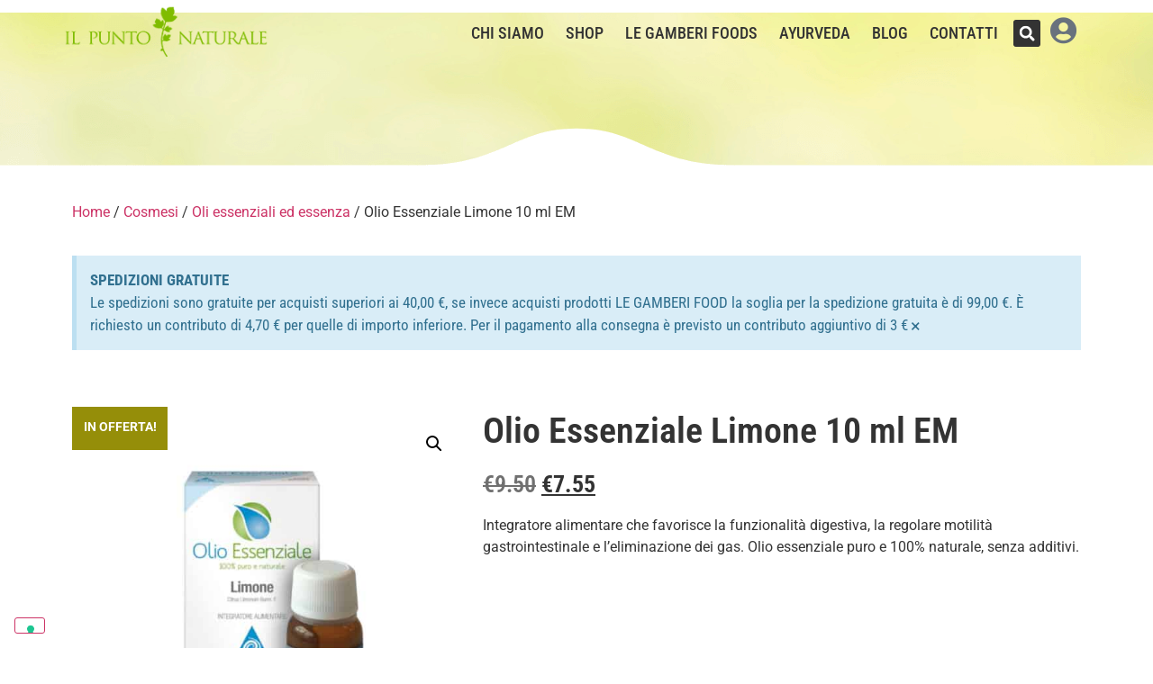

--- FILE ---
content_type: text/html; charset=UTF-8
request_url: https://www.ilpuntonaturale.it/prodotto/olio-essenziale-limone-10-ml-em/
body_size: 170717
content:
<!doctype html> <html lang="it-IT"> <head> 	<meta charset="UTF-8"> 	<meta name="viewport" content="width=device-width, initial-scale=1"> 	<link rel="profile" href="https://gmpg.org/xfn/11"> 				<script type="text/javascript" class="_iub_cs_skip">
				var _iub = _iub || {};
				_iub.csConfiguration = _iub.csConfiguration || {};
				_iub.csConfiguration.siteId = "1755356";
				_iub.csConfiguration.cookiePolicyId = "95411493";
			</script> 			<script class="_iub_cs_skip" src="https://cs.iubenda.com/autoblocking/1755356.js"></script> 			<meta name='robots' content='index, follow, max-image-preview:large, max-snippet:-1, max-video-preview:-1' /> 	<style>img:is([sizes="auto" i], [sizes^="auto," i]) { contain-intrinsic-size: 3000px 1500px }</style> 	 <!-- Google Tag Manager for WordPress by gtm4wp.com --> <script data-cfasync="false" data-pagespeed-no-defer>
	var gtm4wp_datalayer_name = "dataLayer";
	var dataLayer = dataLayer || [];
	const gtm4wp_use_sku_instead = false;
	const gtm4wp_currency = 'EUR';
	const gtm4wp_product_per_impression = 10;
	const gtm4wp_clear_ecommerce = false;
	const gtm4wp_datalayer_max_timeout = 2000;

	const gtm4wp_scrollerscript_debugmode         = false;
	const gtm4wp_scrollerscript_callbacktime      = 100;
	const gtm4wp_scrollerscript_readerlocation    = 150;
	const gtm4wp_scrollerscript_contentelementid  = "content";
	const gtm4wp_scrollerscript_scannertime       = 60;
</script> <!-- End Google Tag Manager for WordPress by gtm4wp.com --> 	<!-- This site is optimized with the Yoast SEO plugin v26.4 - https://yoast.com/wordpress/plugins/seo/ --> 	<title>Olio Essenziale Limone 10 ml EM - Il Punto Naturale</title> 	<meta name="description" content="Olio Essenziale Limone è un integratore alimentare che favorisce la funzionalità digestiva, la regolare motilità gastrointestinale e l’eliminazione dei gas." /> 	<link rel="canonical" href="https://www.ilpuntonaturale.it/prodotto/olio-essenziale-limone-10-ml-em/" /> 	<meta property="og:locale" content="it_IT" /> 	<meta property="og:type" content="article" /> 	<meta property="og:title" content="Olio Essenziale Limone 10 ml EM - Il Punto Naturale" /> 	<meta property="og:description" content="Olio Essenziale Limone è un integratore alimentare che favorisce la funzionalità digestiva, la regolare motilità gastrointestinale e l’eliminazione dei gas." /> 	<meta property="og:url" content="https://www.ilpuntonaturale.it/prodotto/olio-essenziale-limone-10-ml-em/" /> 	<meta property="og:site_name" content="Il Punto Naturale" /> 	<meta property="article:modified_time" content="2025-10-23T17:55:00+00:00" /> 	<meta property="og:image" content="https://www.ilpuntonaturale.it/wp-content/uploads/2021/02/olio-essenziale-limone-10-ml-.jpg" /> 	<meta property="og:image:width" content="768" /> 	<meta property="og:image:height" content="768" /> 	<meta property="og:image:type" content="image/jpeg" /> 	<meta name="twitter:card" content="summary_large_image" /> 	<meta name="twitter:label1" content="Tempo di lettura stimato" /> 	<meta name="twitter:data1" content="1 minuto" /> 	<script type="application/ld+json" class="yoast-schema-graph">{"@context":"https://schema.org","@graph":[{"@type":"WebPage","@id":"https://www.ilpuntonaturale.it/prodotto/olio-essenziale-limone-10-ml-em/","url":"https://www.ilpuntonaturale.it/prodotto/olio-essenziale-limone-10-ml-em/","name":"Olio Essenziale Limone 10 ml EM - Il Punto Naturale","isPartOf":{"@id":"https://www.ilpuntonaturale.it/#website"},"primaryImageOfPage":{"@id":"https://www.ilpuntonaturale.it/prodotto/olio-essenziale-limone-10-ml-em/#primaryimage"},"image":{"@id":"https://www.ilpuntonaturale.it/prodotto/olio-essenziale-limone-10-ml-em/#primaryimage"},"thumbnailUrl":"https://www.ilpuntonaturale.it/wp-content/uploads/2021/02/olio-essenziale-limone-10-ml-.jpg","datePublished":"2021-02-17T11:26:56+00:00","dateModified":"2025-10-23T17:55:00+00:00","description":"Olio Essenziale Limone è un integratore alimentare che favorisce la funzionalità digestiva, la regolare motilità gastrointestinale e l’eliminazione dei gas.","breadcrumb":{"@id":"https://www.ilpuntonaturale.it/prodotto/olio-essenziale-limone-10-ml-em/#breadcrumb"},"inLanguage":"it-IT","potentialAction":[{"@type":"ReadAction","target":["https://www.ilpuntonaturale.it/prodotto/olio-essenziale-limone-10-ml-em/"]}]},{"@type":"ImageObject","inLanguage":"it-IT","@id":"https://www.ilpuntonaturale.it/prodotto/olio-essenziale-limone-10-ml-em/#primaryimage","url":"https://www.ilpuntonaturale.it/wp-content/uploads/2021/02/olio-essenziale-limone-10-ml-.jpg","contentUrl":"https://www.ilpuntonaturale.it/wp-content/uploads/2021/02/olio-essenziale-limone-10-ml-.jpg","width":768,"height":768},{"@type":"BreadcrumbList","@id":"https://www.ilpuntonaturale.it/prodotto/olio-essenziale-limone-10-ml-em/#breadcrumb","itemListElement":[{"@type":"ListItem","position":1,"name":"Home","item":"https://www.ilpuntonaturale.it/"},{"@type":"ListItem","position":2,"name":"Shop","item":"https://www.ilpuntonaturale.it/shop/"},{"@type":"ListItem","position":3,"name":"Olio Essenziale Limone 10 ml EM"}]},{"@type":"WebSite","@id":"https://www.ilpuntonaturale.it/#website","url":"https://www.ilpuntonaturale.it/","name":"Il Punto Naturale","description":"Consulenza ed integrazione alimentare dal 1983","publisher":{"@id":"https://www.ilpuntonaturale.it/#organization"},"potentialAction":[{"@type":"SearchAction","target":{"@type":"EntryPoint","urlTemplate":"https://www.ilpuntonaturale.it/?s={search_term_string}"},"query-input":{"@type":"PropertyValueSpecification","valueRequired":true,"valueName":"search_term_string"}}],"inLanguage":"it-IT"},{"@type":"Organization","@id":"https://www.ilpuntonaturale.it/#organization","name":"Il Punto Naturale","url":"https://www.ilpuntonaturale.it/","logo":{"@type":"ImageObject","inLanguage":"it-IT","@id":"https://www.ilpuntonaturale.it/#/schema/logo/image/","url":"https://www.ilpuntonaturale.it/wp-content/uploads/2019/11/il-punto-naturale-logo-website.png","contentUrl":"https://www.ilpuntonaturale.it/wp-content/uploads/2019/11/il-punto-naturale-logo-website.png","width":250,"height":65,"caption":"Il Punto Naturale"},"image":{"@id":"https://www.ilpuntonaturale.it/#/schema/logo/image/"}}]}</script> 	<!-- / Yoast SEO plugin. -->   <link rel='dns-prefetch' href='//cdn.iubenda.com' /> <link rel='dns-prefetch' href='//www.google.com' /> <link rel="alternate" type="application/rss+xml" title="Il Punto Naturale &raquo; Feed" href="https://www.ilpuntonaturale.it/feed/" /> <script>
window._wpemojiSettings = {"baseUrl":"https:\/\/s.w.org\/images\/core\/emoji\/16.0.1\/72x72\/","ext":".png","svgUrl":"https:\/\/s.w.org\/images\/core\/emoji\/16.0.1\/svg\/","svgExt":".svg","source":{"concatemoji":"https:\/\/www.ilpuntonaturale.it\/wp-includes\/js\/wp-emoji-release.min.js?ver=6.8.3"}};
/*! This file is auto-generated */
!function(s,n){var o,i,e;function c(e){try{var t={supportTests:e,timestamp:(new Date).valueOf()};sessionStorage.setItem(o,JSON.stringify(t))}catch(e){}}function p(e,t,n){e.clearRect(0,0,e.canvas.width,e.canvas.height),e.fillText(t,0,0);var t=new Uint32Array(e.getImageData(0,0,e.canvas.width,e.canvas.height).data),a=(e.clearRect(0,0,e.canvas.width,e.canvas.height),e.fillText(n,0,0),new Uint32Array(e.getImageData(0,0,e.canvas.width,e.canvas.height).data));return t.every(function(e,t){return e===a[t]})}function u(e,t){e.clearRect(0,0,e.canvas.width,e.canvas.height),e.fillText(t,0,0);for(var n=e.getImageData(16,16,1,1),a=0;a<n.data.length;a++)if(0!==n.data[a])return!1;return!0}function f(e,t,n,a){switch(t){case"flag":return n(e,"\ud83c\udff3\ufe0f\u200d\u26a7\ufe0f","\ud83c\udff3\ufe0f\u200b\u26a7\ufe0f")?!1:!n(e,"\ud83c\udde8\ud83c\uddf6","\ud83c\udde8\u200b\ud83c\uddf6")&&!n(e,"\ud83c\udff4\udb40\udc67\udb40\udc62\udb40\udc65\udb40\udc6e\udb40\udc67\udb40\udc7f","\ud83c\udff4\u200b\udb40\udc67\u200b\udb40\udc62\u200b\udb40\udc65\u200b\udb40\udc6e\u200b\udb40\udc67\u200b\udb40\udc7f");case"emoji":return!a(e,"\ud83e\udedf")}return!1}function g(e,t,n,a){var r="undefined"!=typeof WorkerGlobalScope&&self instanceof WorkerGlobalScope?new OffscreenCanvas(300,150):s.createElement("canvas"),o=r.getContext("2d",{willReadFrequently:!0}),i=(o.textBaseline="top",o.font="600 32px Arial",{});return e.forEach(function(e){i[e]=t(o,e,n,a)}),i}function t(e){var t=s.createElement("script");t.src=e,t.defer=!0,s.head.appendChild(t)}"undefined"!=typeof Promise&&(o="wpEmojiSettingsSupports",i=["flag","emoji"],n.supports={everything:!0,everythingExceptFlag:!0},e=new Promise(function(e){s.addEventListener("DOMContentLoaded",e,{once:!0})}),new Promise(function(t){var n=function(){try{var e=JSON.parse(sessionStorage.getItem(o));if("object"==typeof e&&"number"==typeof e.timestamp&&(new Date).valueOf()<e.timestamp+604800&&"object"==typeof e.supportTests)return e.supportTests}catch(e){}return null}();if(!n){if("undefined"!=typeof Worker&&"undefined"!=typeof OffscreenCanvas&&"undefined"!=typeof URL&&URL.createObjectURL&&"undefined"!=typeof Blob)try{var e="postMessage("+g.toString()+"("+[JSON.stringify(i),f.toString(),p.toString(),u.toString()].join(",")+"));",a=new Blob([e],{type:"text/javascript"}),r=new Worker(URL.createObjectURL(a),{name:"wpTestEmojiSupports"});return void(r.onmessage=function(e){c(n=e.data),r.terminate(),t(n)})}catch(e){}c(n=g(i,f,p,u))}t(n)}).then(function(e){for(var t in e)n.supports[t]=e[t],n.supports.everything=n.supports.everything&&n.supports[t],"flag"!==t&&(n.supports.everythingExceptFlag=n.supports.everythingExceptFlag&&n.supports[t]);n.supports.everythingExceptFlag=n.supports.everythingExceptFlag&&!n.supports.flag,n.DOMReady=!1,n.readyCallback=function(){n.DOMReady=!0}}).then(function(){return e}).then(function(){var e;n.supports.everything||(n.readyCallback(),(e=n.source||{}).concatemoji?t(e.concatemoji):e.wpemoji&&e.twemoji&&(t(e.twemoji),t(e.wpemoji)))}))}((window,document),window._wpemojiSettings);
</script> <link rel='stylesheet' id='woo-conditional-shipping-blocks-style-css' href='https://www.ilpuntonaturale.it/wp-content/plugins/woo-conditional-shipping-pro/frontend/css/woo-conditional-shipping.css?ver=3.6.1.pro' media='all' /> <style id='wp-emoji-styles-inline-css'>  	img.wp-smiley, img.emoji { 		display: inline !important; 		border: none !important; 		box-shadow: none !important; 		height: 1em !important; 		width: 1em !important; 		margin: 0 0.07em !important; 		vertical-align: -0.1em !important; 		background: none !important; 		padding: 0 !important; 	} </style> <link rel='stylesheet' id='yith-wceop-font-css' href='https://www.ilpuntonaturale.it/wp-content/plugins/yith-easy-order-page-for-woocommerce-premium/assets/css/font.min.css?ver=2.12.0' media='all' /> <link rel='stylesheet' id='yith-wceop-frontend-css' href='https://www.ilpuntonaturale.it/wp-content/plugins/yith-easy-order-page-for-woocommerce-premium/assets/css/frontend.min.css?ver=2.12.0' media='all' /> <style id='yith-wceop-frontend-inline-css'> 			:root { 			--yith-wceop-cart-widget-buttons__excerpt_bg_color: #EEEEEE; 			--yith-wceop-cart-widget-buttons__excerpt_text_color: #000000; 			--yith-wceop-cart-widget-buttons__pay-button_bg_color: rgb(127,188,0); 			--yith-wceop-cart-widget-buttons__pay-button_bg_hover_color: rgb(3,121,1); 			--yith-wceop-cart-widget-buttons__pay-button_text_color: #FFFFFF; 			--yith-wceop-cart-widget-buttons__pay-button_text_hover_color: #FFFFFF; 			--yith-wceop-cart-widget-buttons__cart-icon-number_bg_color: rgb(127,188,0); 			--yith-wceop-cart-widget-buttons__cart-icon-number_text_color: #FFFFFF; 			--yith-wceop-cart-widget-list_shadow_color: #D0E6E9;  			--yith-wceop-button--modern_bg_color: #DAF3F0; 			--yith-wceop-button--modern_bg_hover_color: rgb(127,188,0); 			--yith-wceop-button--modern_text_color: rgb(127,188,0); 			--yith-wceop-button--modern_text_hover_color: #DAF3F0;  			--yith-wceop-button--modern-control_bg_color_alt: #6EAEA8; 			--yith-wceop-button--modern-control_bg_hover_color_alt: #548682; 			--yith-wceop-button--modern-control_text_color_alt: #FFFFFF; 			--yith-wceop-button--modern-control_text_hover_color_alt: #FFFFFF;  			--yith-wceop-button--classic_bg_color: #08AFA2; 			--yith-wceop-button--classic_bg_hover_color: rgb(127,188,0); 			--yith-wceop-button--classic_text_color: #FFFFFF; 			--yith-wceop-button--classic_hover_color: #FFFFFF;  			--yith-wceop-totals_bg_color: #F4F4F4; 			--yith-wceop-totals_text_color: #000000; 			--yith-wceop-totals__qty_text_color: rgb(127,188,0);  			--yith-wceop-button--checkout_bg_color: #414141; 			--yith-wceop-button--checkout_bg_hover_color: #222222; 			--yith-wceop-button--checkout_text_color: #FFFFFF; 			--yith-wceop-button--checkout_text_hover_color: #FFFFFF;  			--yith-wceop-button--load-more_border_color: rgb(127,188,0); 			--yith-wceop-button--load-more_border_hover_color: rgb(127,188,0); 			--yith-wceop-button--load-more_text_color: rgb(127,188,0); 			--yith-wceop-button--load-more_text_hover_color: #FFFFFF; 			--yith-wceop-button--load-more_bg_color: transparent; 			--yith-wceop-button--load-more_bg_hover_color: rgb(127,188,0);  			--yith-wceop-grid-view-product__wrapper_border_color: #C3EDE9; 			--yith-wceop-grid-view-product__wrapper_shadow_color: #C6F0EB;  			--yith-wceop-table-img: 80px			} 			 </style> <link rel='stylesheet' id='photoswipe-css' href='https://www.ilpuntonaturale.it/wp-content/plugins/woocommerce/assets/css/photoswipe/photoswipe.min.css?ver=10.3.5' media='all' /> <link rel='stylesheet' id='photoswipe-default-skin-css' href='https://www.ilpuntonaturale.it/wp-content/plugins/woocommerce/assets/css/photoswipe/default-skin/default-skin.min.css?ver=10.3.5' media='all' /> <link rel='stylesheet' id='woocommerce-layout-css' href='https://www.ilpuntonaturale.it/wp-content/plugins/woocommerce/assets/css/woocommerce-layout.css?ver=10.3.5' media='all' /> <link rel='stylesheet' id='woocommerce-smallscreen-css' href='https://www.ilpuntonaturale.it/wp-content/plugins/woocommerce/assets/css/woocommerce-smallscreen.css?ver=10.3.5' media='only screen and (max-width: 768px)' /> <link rel='stylesheet' id='woocommerce-general-css' href='https://www.ilpuntonaturale.it/wp-content/plugins/woocommerce/assets/css/woocommerce.css?ver=10.3.5' media='all' /> <style id='woocommerce-inline-inline-css'> .woocommerce form .form-row .required { visibility: visible; } </style> <link rel='stylesheet' id='woo_conditional_payments_css-css' href='https://www.ilpuntonaturale.it/wp-content/plugins/conditional-payments-for-woocommerce-pro/frontend/css/woo-conditional-payments.css?ver=3.4.1.pro' media='all' /> <link rel='stylesheet' id='woo_conditional_shipping_css-css' href='https://www.ilpuntonaturale.it/wp-content/plugins/woo-conditional-shipping-pro/includes/frontend/../../frontend/css/woo-conditional-shipping.css?ver=3.6.1.pro' media='all' /> <link rel='stylesheet' id='brands-styles-css' href='https://www.ilpuntonaturale.it/wp-content/plugins/woocommerce/assets/css/brands.css?ver=10.3.5' media='all' /> <link rel='stylesheet' id='hello-elementor-css' href='https://www.ilpuntonaturale.it/wp-content/themes/hello-elementor/assets/css/reset.css?ver=3.4.4' media='all' /> <link rel='stylesheet' id='hello-elementor-theme-style-css' href='https://www.ilpuntonaturale.it/wp-content/themes/hello-elementor/assets/css/theme.css?ver=3.4.4' media='all' /> <link rel='stylesheet' id='hello-elementor-header-footer-css' href='https://www.ilpuntonaturale.it/wp-content/themes/hello-elementor/assets/css/header-footer.css?ver=3.4.4' media='all' /> <link rel='stylesheet' id='elementor-frontend-css' href='https://www.ilpuntonaturale.it/wp-content/plugins/elementor/assets/css/frontend.min.css?ver=3.33.2' media='all' /> <style id='elementor-frontend-inline-css'> .elementor-kit-24299{--e-global-color-primary:#6EC1E4;--e-global-color-secondary:#54595F;--e-global-color-text:#7A7A7A;--e-global-color-accent:#61CE70;--e-global-color-2393893c:#4054B2;--e-global-color-6621abdc:#23A455;--e-global-color-3f2cbce3:#000;--e-global-color-19fd9b1f:#FFF;--e-global-typography-primary-font-family:"Roboto Condensed";--e-global-typography-primary-font-weight:600;--e-global-typography-secondary-font-family:"Roboto Condensed";--e-global-typography-secondary-font-weight:400;--e-global-typography-text-font-family:"Roboto Condensed";--e-global-typography-text-font-weight:400;--e-global-typography-accent-font-family:"Roboto Condensed";--e-global-typography-accent-font-weight:500;}.elementor-kit-24299 e-page-transition{background-color:#FFBC7D;}.elementor-section.elementor-section-boxed > .elementor-container{max-width:1140px;}.e-con{--container-max-width:1140px;}{}h1.entry-title{display:var(--page-title-display);}.site-header .site-branding{flex-direction:column;align-items:stretch;}.site-header{padding-inline-end:0px;padding-inline-start:0px;}.site-footer .site-branding{flex-direction:column;align-items:stretch;}@media(max-width:1024px){.elementor-section.elementor-section-boxed > .elementor-container{max-width:1024px;}.e-con{--container-max-width:1024px;}}@media(max-width:767px){.elementor-section.elementor-section-boxed > .elementor-container{max-width:767px;}.e-con{--container-max-width:767px;}}/* Start custom CSS */.woocommerce span.onsale {      min-height: 3.436em !important;      min-width: 7.736em !important;      text-transform: uppercase !important;      border-radius: 0px !important;      margin-left: 7px !important;  }/* End custom CSS */ .elementor-17 .elementor-element.elementor-element-8d6f21a:not(.elementor-motion-effects-element-type-background), .elementor-17 .elementor-element.elementor-element-8d6f21a > .elementor-motion-effects-container > .elementor-motion-effects-layer{background-color:rgba(84,89,95,0);}.elementor-17 .elementor-element.elementor-element-8d6f21a{transition:background 0.3s, border 0.3s, border-radius 0.3s, box-shadow 0.3s;margin-top:0px;margin-bottom:-80px;z-index:100;}.elementor-17 .elementor-element.elementor-element-8d6f21a > .elementor-background-overlay{transition:background 0.3s, border-radius 0.3s, opacity 0.3s;}.elementor-bc-flex-widget .elementor-17 .elementor-element.elementor-element-42c4c01.elementor-column .elementor-widget-wrap{align-items:flex-end;}.elementor-17 .elementor-element.elementor-element-42c4c01.elementor-column.elementor-element[data-element_type="column"] > .elementor-widget-wrap.elementor-element-populated{align-content:flex-end;align-items:flex-end;}.elementor-17 .elementor-element.elementor-element-42c4c01 > .elementor-element-populated{padding:5px 0px 10px 0px;}.elementor-widget-theme-site-logo .widget-image-caption{font-family:var( --e-global-typography-text-font-family ), Sans-serif;font-weight:var( --e-global-typography-text-font-weight );}.elementor-17 .elementor-element.elementor-element-1420410{text-align:left;}.elementor-17 .elementor-element.elementor-element-1420410 img{width:100%;}.elementor-bc-flex-widget .elementor-17 .elementor-element.elementor-element-1bbffc2.elementor-column .elementor-widget-wrap{align-items:center;}.elementor-17 .elementor-element.elementor-element-1bbffc2.elementor-column.elementor-element[data-element_type="column"] > .elementor-widget-wrap.elementor-element-populated{align-content:center;align-items:center;}.elementor-17 .elementor-element.elementor-element-1bbffc2.elementor-column > .elementor-widget-wrap{justify-content:flex-end;}.elementor-widget-nav-menu .elementor-nav-menu .elementor-item{font-family:var( --e-global-typography-primary-font-family ), Sans-serif;font-weight:var( --e-global-typography-primary-font-weight );}.elementor-widget-nav-menu .elementor-nav-menu--dropdown .elementor-item, .elementor-widget-nav-menu .elementor-nav-menu--dropdown  .elementor-sub-item{font-family:var( --e-global-typography-accent-font-family ), Sans-serif;font-weight:var( --e-global-typography-accent-font-weight );}.elementor-17 .elementor-element.elementor-element-172f011{width:auto;max-width:auto;}.elementor-17 .elementor-element.elementor-element-172f011 .elementor-menu-toggle{margin:0 auto;}.elementor-17 .elementor-element.elementor-element-172f011 .elementor-nav-menu .elementor-item{font-size:1.1em;font-weight:500;text-transform:uppercase;}.elementor-17 .elementor-element.elementor-element-172f011 .elementor-nav-menu--main .elementor-item{color:#333333;fill:#333333;padding-left:12px;padding-right:12px;padding-top:15px;padding-bottom:15px;}.elementor-widget-search-form input[type="search"].elementor-search-form__input{font-family:var( --e-global-typography-text-font-family ), Sans-serif;font-weight:var( --e-global-typography-text-font-weight );}.elementor-widget-search-form .elementor-search-form__submit{font-family:var( --e-global-typography-text-font-family ), Sans-serif;font-weight:var( --e-global-typography-text-font-weight );}.elementor-17 .elementor-element.elementor-element-292f237{width:auto;max-width:auto;}.elementor-17 .elementor-element.elementor-element-292f237 > .elementor-widget-container{margin:0px 5px 0px 5px;padding:0px 0px 0px 0px;}.elementor-17 .elementor-element.elementor-element-292f237 .elementor-search-form{text-align:center;}.elementor-17 .elementor-element.elementor-element-292f237 .elementor-search-form__toggle{--e-search-form-toggle-size:30px;--e-search-form-toggle-color:#FFFFFF;--e-search-form-toggle-background-color:#333333;}.elementor-17 .elementor-element.elementor-element-292f237.elementor-search-form--skin-full_screen .elementor-search-form__container{background-color:#333333;}.elementor-17 .elementor-element.elementor-element-292f237:not(.elementor-search-form--skin-full_screen) .elementor-search-form__container{border-color:#333333;border-radius:3px;}.elementor-17 .elementor-element.elementor-element-292f237.elementor-search-form--skin-full_screen input[type="search"].elementor-search-form__input{border-color:#333333;border-radius:3px;}.elementor-widget-text-editor{font-family:var( --e-global-typography-text-font-family ), Sans-serif;font-weight:var( --e-global-typography-text-font-weight );}.elementor-17 .elementor-element.elementor-element-311116e{width:auto;max-width:auto;}.elementor-17 .elementor-element.elementor-element-311116e > .elementor-widget-container{margin:0px 5px 0px 05px;}.elementor-17 .elementor-element.elementor-element-a36ba5b:not(.elementor-motion-effects-element-type-background), .elementor-17 .elementor-element.elementor-element-a36ba5b > .elementor-motion-effects-container > .elementor-motion-effects-layer{background-color:#ffffff;}.elementor-17 .elementor-element.elementor-element-a36ba5b{transition:background 0.3s, border 0.3s, border-radius 0.3s, box-shadow 0.3s;margin-top:0px;margin-bottom:0px;z-index:100;}.elementor-17 .elementor-element.elementor-element-a36ba5b > .elementor-background-overlay{transition:background 0.3s, border-radius 0.3s, opacity 0.3s;}.elementor-bc-flex-widget .elementor-17 .elementor-element.elementor-element-02c51a6.elementor-column .elementor-widget-wrap{align-items:flex-end;}.elementor-17 .elementor-element.elementor-element-02c51a6.elementor-column.elementor-element[data-element_type="column"] > .elementor-widget-wrap.elementor-element-populated{align-content:flex-end;align-items:flex-end;}.elementor-17 .elementor-element.elementor-element-02c51a6 > .elementor-element-populated{padding:5px 0px 10px 0px;}.elementor-17 .elementor-element.elementor-element-f39da6a > .elementor-widget-container{margin:-5px -5px -5px -5px;}.elementor-17 .elementor-element.elementor-element-f39da6a{text-align:left;}.elementor-17 .elementor-element.elementor-element-f39da6a img{width:100%;}.elementor-bc-flex-widget .elementor-17 .elementor-element.elementor-element-242cf3a.elementor-column .elementor-widget-wrap{align-items:center;}.elementor-17 .elementor-element.elementor-element-242cf3a.elementor-column.elementor-element[data-element_type="column"] > .elementor-widget-wrap.elementor-element-populated{align-content:center;align-items:center;}.elementor-17 .elementor-element.elementor-element-242cf3a.elementor-column > .elementor-widget-wrap{justify-content:flex-end;}.elementor-17 .elementor-element.elementor-element-242cf3a > .elementor-element-populated{margin:0px 0px 0px 0px;--e-column-margin-right:0px;--e-column-margin-left:0px;}.elementor-17 .elementor-element.elementor-element-18a6b87{width:auto;max-width:auto;}.elementor-17 .elementor-element.elementor-element-18a6b87 > .elementor-widget-container{margin:0px 0px 0px 0px;padding:20px 0px 0px 0px;}.elementor-17 .elementor-element.elementor-element-18a6b87 .elementor-menu-toggle{margin:0 auto;}.elementor-17 .elementor-element.elementor-element-18a6b87 .elementor-nav-menu .elementor-item{font-family:"Roboto Condensed", Sans-serif;font-size:1em;font-weight:600;text-transform:uppercase;}.elementor-17 .elementor-element.elementor-element-18a6b87 .elementor-nav-menu--main .elementor-item{color:#333333;fill:#333333;}.elementor-17 .elementor-element.elementor-element-18a6b87 .elementor-nav-menu--dropdown{background-color:#ffffff;}.elementor-17 .elementor-element.elementor-element-18a6b87 .elementor-nav-menu--dropdown a:hover, 					.elementor-17 .elementor-element.elementor-element-18a6b87 .elementor-nav-menu--dropdown a:focus, 					.elementor-17 .elementor-element.elementor-element-18a6b87 .elementor-nav-menu--dropdown a.elementor-item-active, 					.elementor-17 .elementor-element.elementor-element-18a6b87 .elementor-nav-menu--dropdown a.highlighted, 					.elementor-17 .elementor-element.elementor-element-18a6b87 .elementor-menu-toggle:hover, 					.elementor-17 .elementor-element.elementor-element-18a6b87 .elementor-menu-toggle:focus{color:#333333;}.elementor-17 .elementor-element.elementor-element-18a6b87 .elementor-nav-menu--dropdown a:hover, 					.elementor-17 .elementor-element.elementor-element-18a6b87 .elementor-nav-menu--dropdown a:focus, 					.elementor-17 .elementor-element.elementor-element-18a6b87 .elementor-nav-menu--dropdown a.elementor-item-active, 					.elementor-17 .elementor-element.elementor-element-18a6b87 .elementor-nav-menu--dropdown a.highlighted{background-color:#f9f9f9;}.elementor-17 .elementor-element.elementor-element-8e8fcf8{width:auto;max-width:auto;}.elementor-17 .elementor-element.elementor-element-8e8fcf8 > .elementor-widget-container{margin:0px 0px 0px 0px;padding:20px 0px 0px 0px;}.elementor-17 .elementor-element.elementor-element-8e8fcf8 .elementor-search-form{text-align:center;}.elementor-17 .elementor-element.elementor-element-8e8fcf8 .elementor-search-form__toggle{--e-search-form-toggle-size:33px;}.elementor-17 .elementor-element.elementor-element-8e8fcf8:not(.elementor-search-form--skin-full_screen) .elementor-search-form__container{border-radius:3px;}.elementor-17 .elementor-element.elementor-element-8e8fcf8.elementor-search-form--skin-full_screen input[type="search"].elementor-search-form__input{border-radius:3px;}.elementor-17 .elementor-element.elementor-element-cc337f7{width:auto;max-width:auto;}.elementor-17 .elementor-element.elementor-element-cc337f7 > .elementor-widget-container{margin:0px 5px 0px 05px;padding:20px 0px 0px 0px;}.elementor-17 .elementor-element.elementor-element-2a76a64{--display:flex;}.elementor-theme-builder-content-area{height:400px;}.elementor-location-header:before, .elementor-location-footer:before{content:"";display:table;clear:both;}@media(min-width:768px){.elementor-17 .elementor-element.elementor-element-42c4c01{width:20%;}.elementor-17 .elementor-element.elementor-element-1bbffc2{width:80%;}.elementor-17 .elementor-element.elementor-element-02c51a6{width:22.982%;}.elementor-17 .elementor-element.elementor-element-242cf3a{width:77.018%;}}@media(max-width:767px){.elementor-17 .elementor-element.elementor-element-8d6f21a{margin-top:0px;margin-bottom:0px;}.elementor-17 .elementor-element.elementor-element-1420410{text-align:center;}.elementor-17 .elementor-element.elementor-element-292f237 > .elementor-widget-container{margin:0px 0px 0px 0px;}.elementor-17 .elementor-element.elementor-element-a36ba5b{margin-top:0px;margin-bottom:0px;}.elementor-17 .elementor-element.elementor-element-f39da6a{text-align:center;}.elementor-17 .elementor-element.elementor-element-242cf3a.elementor-column > .elementor-widget-wrap{justify-content:space-around;}.elementor-17 .elementor-element.elementor-element-18a6b87{width:auto;max-width:auto;}.elementor-17 .elementor-element.elementor-element-18a6b87 .elementor-nav-menu--dropdown .elementor-item, .elementor-17 .elementor-element.elementor-element-18a6b87 .elementor-nav-menu--dropdown  .elementor-sub-item{font-size:1.1em;}.elementor-17 .elementor-element.elementor-element-8e8fcf8 > .elementor-widget-container{margin:0px 0px 0px 0px;}}/* Start custom CSS */.user-icon-menu i{     color: #7fbc00 !important; }  .user-icon-menu:hover i{     color: #6B9B07 !important; }  #cart-desktop-mobile #elementor-menu-cart__toggle_button{     padding-left: 5px; }  .user-info span{     bottom: 7px;     position: relative;     right: 3px; } .user-info .fas{     font-size: 30px !important; }  .menu-sticky.elementor-sticky--effects{ background-color: rgb(249, 249, 249) !important }  menu-sticky{ transition: background-color 0.6s ease !important; }  .menu-sticky-mobile.elementor-sticky--effects .img-menu-logo img{     width: 150px !important; }  .menu-sticky-mobile.elementor-sticky--effects #column-logo .elementor-element-populated{     padding-bottom: 0px !important; }  .menu-sticky-mobile.elementor-sticky--effects #column-logo .elementor-element-populated{     transition: padding 0.6s ease !important; }  .menu-sticky-mobile .img-menu-logo img{     transition: width 0.6s ease !important; }  #cart-icon-mobile .elementor-button-icon:before{     background-color: #7fbc00; }  #cart-desktop-mobile .elementor-button-icon:before{     background-color: #7fbc00;     right: -1.2em !important; }/* End custom CSS */ .elementor-20 .elementor-element.elementor-element-2d8b496:not(.elementor-motion-effects-element-type-background), .elementor-20 .elementor-element.elementor-element-2d8b496 > .elementor-motion-effects-container > .elementor-motion-effects-layer{background-color:#f9f8f4;}.elementor-20 .elementor-element.elementor-element-2d8b496{transition:background 0.3s, border 0.3s, border-radius 0.3s, box-shadow 0.3s;margin-top:20px;margin-bottom:20px;padding:30px 0px 03px 0px;}.elementor-20 .elementor-element.elementor-element-2d8b496 > .elementor-background-overlay{transition:background 0.3s, border-radius 0.3s, opacity 0.3s;}.elementor-bc-flex-widget .elementor-20 .elementor-element.elementor-element-a983df3.elementor-column .elementor-widget-wrap{align-items:center;}.elementor-20 .elementor-element.elementor-element-a983df3.elementor-column.elementor-element[data-element_type="column"] > .elementor-widget-wrap.elementor-element-populated{align-content:center;align-items:center;}.elementor-widget-heading .elementor-heading-title{font-family:var( --e-global-typography-primary-font-family ), Sans-serif;font-weight:var( --e-global-typography-primary-font-weight );}.elementor-20 .elementor-element.elementor-element-d01f277 .elementor-heading-title{letter-spacing:3.5px;}.elementor-20 .elementor-element.elementor-element-f28ffbd .elementor-heading-title{font-weight:300;}.elementor-widget-image .widget-image-caption{font-family:var( --e-global-typography-text-font-family ), Sans-serif;font-weight:var( --e-global-typography-text-font-weight );}body:not(.rtl) .elementor-20 .elementor-element.elementor-element-8f4dbd7{left:-268px;}body.rtl .elementor-20 .elementor-element.elementor-element-8f4dbd7{right:-268px;}.elementor-20 .elementor-element.elementor-element-8f4dbd7{top:35px;}.elementor-20 .elementor-element.elementor-element-8f4dbd7 img{width:130px;}.elementor-bc-flex-widget .elementor-20 .elementor-element.elementor-element-184de70.elementor-column .elementor-widget-wrap{align-items:center;}.elementor-20 .elementor-element.elementor-element-184de70.elementor-column.elementor-element[data-element_type="column"] > .elementor-widget-wrap.elementor-element-populated{align-content:center;align-items:center;}.elementor-widget-form .elementor-field-group > label{font-family:var( --e-global-typography-text-font-family ), Sans-serif;font-weight:var( --e-global-typography-text-font-weight );}.elementor-widget-form .elementor-field-type-html{font-family:var( --e-global-typography-text-font-family ), Sans-serif;font-weight:var( --e-global-typography-text-font-weight );}.elementor-widget-form .elementor-field-group .elementor-field, .elementor-widget-form .elementor-field-subgroup label{font-family:var( --e-global-typography-text-font-family ), Sans-serif;font-weight:var( --e-global-typography-text-font-weight );}.elementor-widget-form .elementor-button{font-family:var( --e-global-typography-accent-font-family ), Sans-serif;font-weight:var( --e-global-typography-accent-font-weight );}.elementor-widget-form .elementor-message{font-family:var( --e-global-typography-text-font-family ), Sans-serif;font-weight:var( --e-global-typography-text-font-weight );}.elementor-widget-form .e-form__indicators__indicator, .elementor-widget-form .e-form__indicators__indicator__label{font-family:var( --e-global-typography-accent-font-family ), Sans-serif;font-weight:var( --e-global-typography-accent-font-weight );}.elementor-widget-form .e-form__indicators__indicator__progress__meter{font-family:var( --e-global-typography-accent-font-family ), Sans-serif;font-weight:var( --e-global-typography-accent-font-weight );}.elementor-20 .elementor-element.elementor-element-b97c4ce .elementor-field-group{padding-right:calc( 10px/2 );padding-left:calc( 10px/2 );margin-bottom:10px;}.elementor-20 .elementor-element.elementor-element-b97c4ce .elementor-form-fields-wrapper{margin-left:calc( -10px/2 );margin-right:calc( -10px/2 );margin-bottom:-10px;}.elementor-20 .elementor-element.elementor-element-b97c4ce .elementor-field-group.recaptcha_v3-bottomleft, .elementor-20 .elementor-element.elementor-element-b97c4ce .elementor-field-group.recaptcha_v3-bottomright{margin-bottom:0;}body.rtl .elementor-20 .elementor-element.elementor-element-b97c4ce .elementor-labels-inline .elementor-field-group > label{padding-left:0px;}body:not(.rtl) .elementor-20 .elementor-element.elementor-element-b97c4ce .elementor-labels-inline .elementor-field-group > label{padding-right:0px;}body .elementor-20 .elementor-element.elementor-element-b97c4ce .elementor-labels-above .elementor-field-group > label{padding-bottom:0px;}.elementor-20 .elementor-element.elementor-element-b97c4ce .elementor-field-type-html{padding-bottom:0px;}.elementor-20 .elementor-element.elementor-element-b97c4ce .elementor-field-group .elementor-field:not(.elementor-select-wrapper){background-color:#ffffff;border-radius:20px 20px 20px 20px;}.elementor-20 .elementor-element.elementor-element-b97c4ce .elementor-field-group .elementor-select-wrapper select{background-color:#ffffff;border-radius:20px 20px 20px 20px;}.elementor-20 .elementor-element.elementor-element-b97c4ce .e-form__buttons__wrapper__button-next{background-color:#7cc000;color:#ffffff;}.elementor-20 .elementor-element.elementor-element-b97c4ce .elementor-button[type="submit"]{background-color:#7cc000;color:#ffffff;}.elementor-20 .elementor-element.elementor-element-b97c4ce .elementor-button[type="submit"] svg *{fill:#ffffff;}.elementor-20 .elementor-element.elementor-element-b97c4ce .e-form__buttons__wrapper__button-previous{color:#ffffff;}.elementor-20 .elementor-element.elementor-element-b97c4ce .e-form__buttons__wrapper__button-next:hover{color:#ffffff;}.elementor-20 .elementor-element.elementor-element-b97c4ce .elementor-button[type="submit"]:hover{color:#ffffff;}.elementor-20 .elementor-element.elementor-element-b97c4ce .elementor-button[type="submit"]:hover svg *{fill:#ffffff;}.elementor-20 .elementor-element.elementor-element-b97c4ce .e-form__buttons__wrapper__button-previous:hover{color:#ffffff;}.elementor-20 .elementor-element.elementor-element-b97c4ce .elementor-button{border-radius:20px 20px 20px 20px;}.elementor-20 .elementor-element.elementor-element-b97c4ce{--e-form-steps-indicators-spacing:20px;--e-form-steps-indicator-padding:30px;--e-form-steps-indicator-inactive-secondary-color:#ffffff;--e-form-steps-indicator-active-secondary-color:#ffffff;--e-form-steps-indicator-completed-secondary-color:#ffffff;--e-form-steps-divider-width:1px;--e-form-steps-divider-gap:10px;}.elementor-20 .elementor-element.elementor-element-88f14ba:not(.elementor-motion-effects-element-type-background), .elementor-20 .elementor-element.elementor-element-88f14ba > .elementor-motion-effects-container > .elementor-motion-effects-layer{background-color:#f9f8f4;background-image:url("https://www.ilpuntonaturale.it/wp-content/uploads/2019/01/Composite-Path@2x.png");background-position:bottom center;background-repeat:no-repeat;}.elementor-20 .elementor-element.elementor-element-88f14ba{transition:background 0.3s, border 0.3s, border-radius 0.3s, box-shadow 0.3s;margin-top:80px;margin-bottom:-20px;padding:20px 0px 0px 0px;}.elementor-20 .elementor-element.elementor-element-88f14ba > .elementor-background-overlay{transition:background 0.3s, border-radius 0.3s, opacity 0.3s;}.elementor-20 .elementor-element.elementor-element-e4a12ed .elementor-element-populated a{color:#ffffff;}.elementor-20 .elementor-element.elementor-element-e4a12ed .elementor-element-populated a:hover{color:rgba(255,255,255,0.75);}.elementor-widget-theme-site-logo .widget-image-caption{font-family:var( --e-global-typography-text-font-family ), Sans-serif;font-weight:var( --e-global-typography-text-font-weight );}.elementor-20 .elementor-element.elementor-element-8aa8e16{text-align:left;}.elementor-widget-divider .elementor-divider__text{font-family:var( --e-global-typography-secondary-font-family ), Sans-serif;font-weight:var( --e-global-typography-secondary-font-weight );}.elementor-20 .elementor-element.elementor-element-04130a9{--divider-border-style:solid;--divider-color:#7fbc00;--divider-border-width:2.5px;}.elementor-20 .elementor-element.elementor-element-04130a9 .elementor-divider-separator{width:70px;margin:0 auto;margin-left:0;}.elementor-20 .elementor-element.elementor-element-04130a9 .elementor-divider{text-align:left;padding-block-start:2px;padding-block-end:2px;}.elementor-widget-text-editor{font-family:var( --e-global-typography-text-font-family ), Sans-serif;font-weight:var( --e-global-typography-text-font-weight );}.elementor-20 .elementor-element.elementor-element-826eccf{text-align:left;}.elementor-20 .elementor-element.elementor-element-e5f4ce1 > .elementor-element-populated{margin:30px 30px 30px 30px;--e-column-margin-right:30px;--e-column-margin-left:30px;}.elementor-20 .elementor-element.elementor-element-d3dbc38 .elementor-heading-title{font-weight:300;}.elementor-20 .elementor-element.elementor-element-e4abee3{--divider-border-style:solid;--divider-color:#7fbc00;--divider-border-width:2.5px;}.elementor-20 .elementor-element.elementor-element-e4abee3 .elementor-divider-separator{width:70px;margin:0 auto;margin-left:0;}.elementor-20 .elementor-element.elementor-element-e4abee3 .elementor-divider{text-align:left;padding-block-start:2px;padding-block-end:2px;}.elementor-widget-nav-menu .elementor-nav-menu .elementor-item{font-family:var( --e-global-typography-primary-font-family ), Sans-serif;font-weight:var( --e-global-typography-primary-font-weight );}.elementor-widget-nav-menu .elementor-nav-menu--dropdown .elementor-item, .elementor-widget-nav-menu .elementor-nav-menu--dropdown  .elementor-sub-item{font-family:var( --e-global-typography-accent-font-family ), Sans-serif;font-weight:var( --e-global-typography-accent-font-weight );}.elementor-20 .elementor-element.elementor-element-64641e8 .elementor-nav-menu .elementor-item{font-size:0.9em;}.elementor-20 .elementor-element.elementor-element-64641e8 .elementor-nav-menu--main .elementor-item{color:#707070;fill:#707070;padding-left:0px;padding-right:0px;padding-top:8px;padding-bottom:8px;}.elementor-20 .elementor-element.elementor-element-64641e8 .elementor-nav-menu--main .elementor-item:hover, 					.elementor-20 .elementor-element.elementor-element-64641e8 .elementor-nav-menu--main .elementor-item.elementor-item-active, 					.elementor-20 .elementor-element.elementor-element-64641e8 .elementor-nav-menu--main .elementor-item.highlighted, 					.elementor-20 .elementor-element.elementor-element-64641e8 .elementor-nav-menu--main .elementor-item:focus{color:#333333;}.elementor-20 .elementor-element.elementor-element-64641e8 .elementor-nav-menu--main:not(.e--pointer-framed) .elementor-item:before, 					.elementor-20 .elementor-element.elementor-element-64641e8 .elementor-nav-menu--main:not(.e--pointer-framed) .elementor-item:after{background-color:#f9f9f9;}.elementor-20 .elementor-element.elementor-element-64641e8 .e--pointer-framed .elementor-item:before, 					.elementor-20 .elementor-element.elementor-element-64641e8 .e--pointer-framed .elementor-item:after{border-color:#f9f9f9;}.elementor-20 .elementor-element.elementor-element-34642d8 > .elementor-element-populated{margin:30px 30px 30px 30px;--e-column-margin-right:30px;--e-column-margin-left:30px;}.elementor-20 .elementor-element.elementor-element-35b45e4 .elementor-heading-title{font-weight:300;}.elementor-20 .elementor-element.elementor-element-4fe12ed{--divider-border-style:solid;--divider-color:#7fbc00;--divider-border-width:2.5px;}.elementor-20 .elementor-element.elementor-element-4fe12ed .elementor-divider-separator{width:70px;margin:0 auto;margin-left:0;}.elementor-20 .elementor-element.elementor-element-4fe12ed .elementor-divider{text-align:left;padding-block-start:2px;padding-block-end:2px;}.elementor-20 .elementor-element.elementor-element-0b26ca1 .elementor-nav-menu .elementor-item{font-size:0.9em;}.elementor-20 .elementor-element.elementor-element-0b26ca1 .elementor-nav-menu--main .elementor-item{color:#707070;fill:#707070;padding-left:0px;padding-right:0px;padding-top:8px;padding-bottom:8px;}.elementor-20 .elementor-element.elementor-element-0b26ca1 .elementor-nav-menu--main .elementor-item:hover, 					.elementor-20 .elementor-element.elementor-element-0b26ca1 .elementor-nav-menu--main .elementor-item.elementor-item-active, 					.elementor-20 .elementor-element.elementor-element-0b26ca1 .elementor-nav-menu--main .elementor-item.highlighted, 					.elementor-20 .elementor-element.elementor-element-0b26ca1 .elementor-nav-menu--main .elementor-item:focus{color:#333333;}.elementor-20 .elementor-element.elementor-element-0b26ca1 .elementor-nav-menu--main:not(.e--pointer-framed) .elementor-item:before, 					.elementor-20 .elementor-element.elementor-element-0b26ca1 .elementor-nav-menu--main:not(.e--pointer-framed) .elementor-item:after{background-color:#f9f9f9;}.elementor-20 .elementor-element.elementor-element-0b26ca1 .e--pointer-framed .elementor-item:before, 					.elementor-20 .elementor-element.elementor-element-0b26ca1 .e--pointer-framed .elementor-item:after{border-color:#f9f9f9;}.elementor-20 .elementor-element.elementor-element-24e3bef > .elementor-element-populated{margin:30px 30px 30px 30px;--e-column-margin-right:30px;--e-column-margin-left:30px;}.elementor-20 .elementor-element.elementor-element-822ae36 .elementor-heading-title{font-weight:300;}.elementor-20 .elementor-element.elementor-element-ea9a23b{--divider-border-style:solid;--divider-color:#7fbc00;--divider-border-width:2.5px;}.elementor-20 .elementor-element.elementor-element-ea9a23b .elementor-divider-separator{width:70px;margin:0 auto;margin-left:0;}.elementor-20 .elementor-element.elementor-element-ea9a23b .elementor-divider{text-align:left;padding-block-start:2px;padding-block-end:2px;}.elementor-widget-icon-box .elementor-icon-box-title, .elementor-widget-icon-box .elementor-icon-box-title a{font-family:var( --e-global-typography-primary-font-family ), Sans-serif;font-weight:var( --e-global-typography-primary-font-weight );}.elementor-widget-icon-box .elementor-icon-box-description{font-family:var( --e-global-typography-text-font-family ), Sans-serif;font-weight:var( --e-global-typography-text-font-weight );}.elementor-20 .elementor-element.elementor-element-ee0bfcd .elementor-icon-box-wrapper{align-items:center;}.elementor-20 .elementor-element.elementor-element-ee0bfcd{--icon-box-icon-margin:15px;}.elementor-20 .elementor-element.elementor-element-ee0bfcd.elementor-view-stacked .elementor-icon{background-color:#7fbc00;}.elementor-20 .elementor-element.elementor-element-ee0bfcd.elementor-view-framed .elementor-icon, .elementor-20 .elementor-element.elementor-element-ee0bfcd.elementor-view-default .elementor-icon{fill:#7fbc00;color:#7fbc00;border-color:#7fbc00;}.elementor-20 .elementor-element.elementor-element-ee0bfcd .elementor-icon{font-size:25px;}.elementor-20 .elementor-element.elementor-element-62ec6af .elementor-icon-box-wrapper{align-items:center;}.elementor-20 .elementor-element.elementor-element-62ec6af{--icon-box-icon-margin:15px;}.elementor-20 .elementor-element.elementor-element-62ec6af.elementor-view-stacked .elementor-icon{background-color:#7fbc00;}.elementor-20 .elementor-element.elementor-element-62ec6af.elementor-view-framed .elementor-icon, .elementor-20 .elementor-element.elementor-element-62ec6af.elementor-view-default .elementor-icon{fill:#7fbc00;color:#7fbc00;border-color:#7fbc00;}.elementor-20 .elementor-element.elementor-element-62ec6af .elementor-icon{font-size:25px;}.elementor-20 .elementor-element.elementor-element-805f82c .elementor-icon-box-wrapper{align-items:center;}.elementor-20 .elementor-element.elementor-element-805f82c{--icon-box-icon-margin:15px;}.elementor-20 .elementor-element.elementor-element-805f82c.elementor-view-stacked .elementor-icon{background-color:#7fbc00;}.elementor-20 .elementor-element.elementor-element-805f82c.elementor-view-framed .elementor-icon, .elementor-20 .elementor-element.elementor-element-805f82c.elementor-view-default .elementor-icon{fill:#7fbc00;color:#7fbc00;border-color:#7fbc00;}.elementor-20 .elementor-element.elementor-element-805f82c .elementor-icon{font-size:25px;}.elementor-20 .elementor-element.elementor-element-be113da{margin-top:30px;margin-bottom:30px;}.elementor-20 .elementor-element.elementor-element-86a4c95{text-align:left;}.elementor-20 .elementor-element.elementor-element-86a4c95 img{width:469px;max-width:87%;}.elementor-20 .elementor-element.elementor-element-5ea466b{text-align:left;}.elementor-20 .elementor-element.elementor-element-5ea466b img{width:469px;max-width:87%;}.elementor-20 .elementor-element.elementor-element-745066b .elementor-repeater-item-4c8e3f9.elementor-social-icon{background-color:rgba(0,0,0,0);}.elementor-20 .elementor-element.elementor-element-745066b .elementor-repeater-item-4c8e3f9.elementor-social-icon i{color:#7fbc00;}.elementor-20 .elementor-element.elementor-element-745066b .elementor-repeater-item-4c8e3f9.elementor-social-icon svg{fill:#7fbc00;}.elementor-20 .elementor-element.elementor-element-745066b .elementor-repeater-item-71f0e74.elementor-social-icon{background-color:rgba(127,188,0,0);}.elementor-20 .elementor-element.elementor-element-745066b .elementor-repeater-item-71f0e74.elementor-social-icon i{color:#7fbc00;}.elementor-20 .elementor-element.elementor-element-745066b .elementor-repeater-item-71f0e74.elementor-social-icon svg{fill:#7fbc00;}.elementor-20 .elementor-element.elementor-element-745066b{--grid-template-columns:repeat(0, auto);--grid-column-gap:0px;--grid-row-gap:0px;}.elementor-20 .elementor-element.elementor-element-745066b .elementor-widget-container{text-align:right;}.elementor-20 .elementor-element.elementor-element-9ed8bce{text-align:center;font-size:0.8em;color:#ffffff;}.elementor-20 .elementor-element.elementor-element-e7cb391{margin-top:20px;margin-bottom:0px;}.elementor-20 .elementor-element.elementor-element-0f15dea{text-align:center;font-family:"Roboto", Sans-serif;font-size:0.9em;}.elementor-theme-builder-content-area{height:400px;}.elementor-location-header:before, .elementor-location-footer:before{content:"";display:table;clear:both;}@media(max-width:767px){.elementor-20 .elementor-element.elementor-element-d01f277{text-align:center;}.elementor-20 .elementor-element.elementor-element-f28ffbd{text-align:center;}.elementor-20 .elementor-element.elementor-element-8aa8e16{text-align:center;}.elementor-20 .elementor-element.elementor-element-04130a9 .elementor-divider{text-align:center;}.elementor-20 .elementor-element.elementor-element-04130a9 .elementor-divider-separator{margin:0 auto;margin-center:0;}.elementor-20 .elementor-element.elementor-element-d3dbc38{text-align:left;}.elementor-20 .elementor-element.elementor-element-e4abee3 .elementor-divider{text-align:left;}.elementor-20 .elementor-element.elementor-element-e4abee3 .elementor-divider-separator{margin:0 auto;margin-left:0;}.elementor-20 .elementor-element.elementor-element-35b45e4{text-align:left;}.elementor-20 .elementor-element.elementor-element-4fe12ed .elementor-divider{text-align:left;}.elementor-20 .elementor-element.elementor-element-4fe12ed .elementor-divider-separator{margin:0 auto;margin-left:0;}.elementor-20 .elementor-element.elementor-element-822ae36{text-align:left;}.elementor-20 .elementor-element.elementor-element-ea9a23b .elementor-divider{text-align:left;}.elementor-20 .elementor-element.elementor-element-ea9a23b .elementor-divider-separator{margin:0 auto;margin-left:0;}.elementor-20 .elementor-element.elementor-element-86a4c95{text-align:center;}.elementor-20 .elementor-element.elementor-element-86a4c95 img{width:100%;}.elementor-20 .elementor-element.elementor-element-5ea466b{text-align:center;}.elementor-20 .elementor-element.elementor-element-5ea466b img{width:100%;}.elementor-20 .elementor-element.elementor-element-745066b .elementor-widget-container{text-align:center;}}@media(min-width:768px){.elementor-20 .elementor-element.elementor-element-a983df3{width:40%;}.elementor-20 .elementor-element.elementor-element-184de70{width:60%;}.elementor-20 .elementor-element.elementor-element-f3b6abe{width:29.035%;}.elementor-20 .elementor-element.elementor-element-e5f4ce1{width:20.965%;}}/* Start custom CSS */.weighter{     font-weight: 600; }  .img-menu{     width: 13px;     margin-right: 5px; }  .mail-icon .elementor-icon-box-description{     margin-top: -10px; }  .phone-icon .elementor-icon-box-description{     margin-top: -10px; }/* End custom CSS */ .elementor-3144 .elementor-element.elementor-element-4f088ee:not(.elementor-motion-effects-element-type-background), .elementor-3144 .elementor-element.elementor-element-4f088ee > .elementor-motion-effects-container > .elementor-motion-effects-layer{background-image:url("https://www.ilpuntonaturale.it/wp-content/uploads/2019/01/sfondo.png");background-position:bottom center;background-repeat:no-repeat;}.elementor-3144 .elementor-element.elementor-element-4f088ee > .elementor-container{min-height:200px;}.elementor-3144 .elementor-element.elementor-element-4f088ee{transition:background 0.3s, border 0.3s, border-radius 0.3s, box-shadow 0.3s;}.elementor-3144 .elementor-element.elementor-element-4f088ee > .elementor-background-overlay{transition:background 0.3s, border-radius 0.3s, opacity 0.3s;}.elementor-widget-alert .elementor-alert-title{font-family:var( --e-global-typography-primary-font-family ), Sans-serif;font-weight:var( --e-global-typography-primary-font-weight );}.elementor-widget-alert .elementor-alert-description{font-family:var( --e-global-typography-text-font-family ), Sans-serif;font-weight:var( --e-global-typography-text-font-weight );}.elementor-3144 .elementor-element.elementor-element-461c306 .elementor-alert-title{font-size:17px;}.elementor-3144 .elementor-element.elementor-element-461c306 .elementor-alert-description{font-size:17px;}.elementor-3144 .elementor-element.elementor-element-b8fb902{margin-top:30px;margin-bottom:0px;}.elementor-widget-woocommerce-product-title .elementor-heading-title{font-family:var( --e-global-typography-primary-font-family ), Sans-serif;font-weight:var( --e-global-typography-primary-font-weight );}.woocommerce .elementor-widget-woocommerce-product-price .price{font-family:var( --e-global-typography-primary-font-family ), Sans-serif;font-weight:var( --e-global-typography-primary-font-weight );}.elementor-3144 .elementor-element.elementor-element-18cbc52{width:auto;max-width:auto;}.woocommerce .elementor-3144 .elementor-element.elementor-element-18cbc52 .price{font-size:1.6em;}.elementor-widget-woocommerce-product-add-to-cart .added_to_cart{font-family:var( --e-global-typography-accent-font-family ), Sans-serif;font-weight:var( --e-global-typography-accent-font-weight );}.elementor-3144 .elementor-element.elementor-element-dcc9513 .cart button, .elementor-3144 .elementor-element.elementor-element-dcc9513 .cart .button{transition:all 0.2s;}.elementor-3144 .elementor-element.elementor-element-dcc9513 .quantity .qty{transition:all 0.2s;}.elementor-widget-heading .elementor-heading-title{font-family:var( --e-global-typography-primary-font-family ), Sans-serif;font-weight:var( --e-global-typography-primary-font-weight );}.elementor-3144 .elementor-element.elementor-element-c4df269{z-index:10;text-align:center;}.elementor-3144 .elementor-element.elementor-element-c4df269 .elementor-heading-title{font-size:1.3em;text-decoration:none;}.elementor-widget-divider .elementor-divider__text{font-family:var( --e-global-typography-secondary-font-family ), Sans-serif;font-weight:var( --e-global-typography-secondary-font-weight );}.elementor-3144 .elementor-element.elementor-element-c93c9a6{--divider-border-style:solid;--divider-color:#ecebe7;--divider-border-width:1px;}.elementor-3144 .elementor-element.elementor-element-c93c9a6 > .elementor-widget-container{margin:-35px 0px 0px 0px;}.elementor-3144 .elementor-element.elementor-element-c93c9a6 .elementor-divider-separator{width:100%;}.elementor-3144 .elementor-element.elementor-element-c93c9a6 .elementor-divider{padding-block-start:2px;padding-block-end:2px;}.elementor-widget-woocommerce-product-related.elementor-wc-products ul.products li.product .woocommerce-loop-product__title, .elementor-widget-woocommerce-product-related.elementor-wc-products ul.products li.product .woocommerce-loop-category__title{font-family:var( --e-global-typography-primary-font-family ), Sans-serif;font-weight:var( --e-global-typography-primary-font-weight );}.woocommerce .elementor-widget-woocommerce-product-related.elementor-wc-products .products > h2{font-family:var( --e-global-typography-primary-font-family ), Sans-serif;font-weight:var( --e-global-typography-primary-font-weight );}.elementor-widget-woocommerce-product-related.elementor-wc-products ul.products li.product .price{font-family:var( --e-global-typography-primary-font-family ), Sans-serif;font-weight:var( --e-global-typography-primary-font-weight );}.elementor-widget-woocommerce-product-related.elementor-wc-products ul.products li.product .price del {font-family:var( --e-global-typography-primary-font-family ), Sans-serif;font-weight:var( --e-global-typography-primary-font-weight );}.elementor-widget-woocommerce-product-related.elementor-wc-products ul.products li.product .button{font-family:var( --e-global-typography-accent-font-family ), Sans-serif;font-weight:var( --e-global-typography-accent-font-weight );}.elementor-widget-woocommerce-product-related.elementor-wc-products .added_to_cart{font-family:var( --e-global-typography-accent-font-family ), Sans-serif;font-weight:var( --e-global-typography-accent-font-weight );}.elementor-3144 .elementor-element.elementor-element-305175e.elementor-wc-products  ul.products{grid-column-gap:30px;grid-row-gap:33px;}.elementor-3144 .elementor-element.elementor-element-305175e.elementor-wc-products .attachment-woocommerce_thumbnail{margin-bottom:10px;}@media(min-width:768px){.elementor-3144 .elementor-element.elementor-element-2f20695{width:40%;}.elementor-3144 .elementor-element.elementor-element-863f45b{width:60%;}.elementor-3144 .elementor-element.elementor-element-9e4acfb{width:10%;}.elementor-3144 .elementor-element.elementor-element-9bd9e4c{width:80%;}.elementor-3144 .elementor-element.elementor-element-1e80563{width:9.995%;}}@media(max-width:1024px){.elementor-3144 .elementor-element.elementor-element-305175e.elementor-wc-products  ul.products{grid-column-gap:20px;grid-row-gap:40px;}}@media(max-width:767px){.elementor-3144 .elementor-element.elementor-element-305175e.elementor-wc-products  ul.products{grid-column-gap:20px;grid-row-gap:40px;}}/* Start custom CSS */.tagged_as, #alttext-image{     display: none !important; }  .back-title{     background-color: #fff;     padding: 20px;     border: 1px solid #ECEBE7;     border-radius: 70px;     background-image: url('https://www.ilpuntonaturale.it/wp-content/uploads/2019/01/foglia.png');     background-size: 14px;     background-repeat: no-repeat;     background-position: top center; }  .p-nomargin p{     margin-bottom: 0px !important; }/* End custom CSS */ </style> <link rel='stylesheet' id='widget-image-css' href='https://www.ilpuntonaturale.it/wp-content/plugins/elementor/assets/css/widget-image.min.css?ver=3.33.2' media='all' /> <link rel='stylesheet' id='widget-nav-menu-css' href='https://www.ilpuntonaturale.it/wp-content/plugins/elementor-pro/assets/css/widget-nav-menu.min.css?ver=3.32.2' media='all' /> <link rel='stylesheet' id='widget-search-form-css' href='https://www.ilpuntonaturale.it/wp-content/plugins/elementor-pro/assets/css/widget-search-form.min.css?ver=3.32.2' media='all' /> <link rel='stylesheet' id='e-sticky-css' href='https://www.ilpuntonaturale.it/wp-content/plugins/elementor-pro/assets/css/modules/sticky.min.css?ver=3.32.2' media='all' /> <link rel='stylesheet' id='widget-heading-css' href='https://www.ilpuntonaturale.it/wp-content/plugins/elementor/assets/css/widget-heading.min.css?ver=3.33.2' media='all' /> <link rel='stylesheet' id='widget-form-css' href='https://www.ilpuntonaturale.it/wp-content/plugins/elementor-pro/assets/css/widget-form.min.css?ver=3.32.2' media='all' /> <link rel='stylesheet' id='widget-divider-css' href='https://www.ilpuntonaturale.it/wp-content/plugins/elementor/assets/css/widget-divider.min.css?ver=3.33.2' media='all' /> <link rel='stylesheet' id='widget-icon-box-css' href='https://www.ilpuntonaturale.it/wp-content/plugins/elementor/assets/css/widget-icon-box.min.css?ver=3.33.2' media='all' /> <link rel='stylesheet' id='widget-social-icons-css' href='https://www.ilpuntonaturale.it/wp-content/plugins/elementor/assets/css/widget-social-icons.min.css?ver=3.33.2' media='all' /> <link rel='stylesheet' id='e-apple-webkit-css' href='https://www.ilpuntonaturale.it/wp-content/plugins/elementor/assets/css/conditionals/apple-webkit.min.css?ver=3.33.2' media='all' /> <link rel='stylesheet' id='widget-alert-css' href='https://www.ilpuntonaturale.it/wp-content/plugins/elementor/assets/css/widget-alert.min.css?ver=3.33.2' media='all' /> <link rel='stylesheet' id='widget-woocommerce-notices-css' href='https://www.ilpuntonaturale.it/wp-content/plugins/elementor-pro/assets/css/widget-woocommerce-notices.min.css?ver=3.32.2' media='all' /> <link rel='stylesheet' id='widget-woocommerce-product-images-css' href='https://www.ilpuntonaturale.it/wp-content/plugins/elementor-pro/assets/css/widget-woocommerce-product-images.min.css?ver=3.32.2' media='all' /> <link rel='stylesheet' id='widget-woocommerce-product-price-css' href='https://www.ilpuntonaturale.it/wp-content/plugins/elementor-pro/assets/css/widget-woocommerce-product-price.min.css?ver=3.32.2' media='all' /> <link rel='stylesheet' id='widget-woocommerce-product-add-to-cart-css' href='https://www.ilpuntonaturale.it/wp-content/plugins/elementor-pro/assets/css/widget-woocommerce-product-add-to-cart.min.css?ver=3.32.2' media='all' /> <link rel='stylesheet' id='widget-woocommerce-product-meta-css' href='https://www.ilpuntonaturale.it/wp-content/plugins/elementor-pro/assets/css/widget-woocommerce-product-meta.min.css?ver=3.32.2' media='all' /> <link rel='stylesheet' id='widget-woocommerce-product-data-tabs-css' href='https://www.ilpuntonaturale.it/wp-content/plugins/elementor-pro/assets/css/widget-woocommerce-product-data-tabs.min.css?ver=3.32.2' media='all' /> <link rel='stylesheet' id='widget-woocommerce-products-css' href='https://www.ilpuntonaturale.it/wp-content/plugins/elementor-pro/assets/css/widget-woocommerce-products.min.css?ver=3.32.2' media='all' /> <link rel='stylesheet' id='font-awesome-5-all-css' href='https://www.ilpuntonaturale.it/wp-content/plugins/elementor/assets/lib/font-awesome/css/all.min.css?ver=3.33.2' media='all' /> <link rel='stylesheet' id='font-awesome-4-shim-css' href='https://www.ilpuntonaturale.it/wp-content/plugins/elementor/assets/lib/font-awesome/css/v4-shims.min.css?ver=3.33.2' media='all' /> <link rel='stylesheet' id='hello-elementor-child-style-css' href='https://www.ilpuntonaturale.it/wp-content/themes/hello-theme-child-master/style.css?ver=2.0.0' media='all' /> <link rel='stylesheet' id='elementor-gf-local-robotocondensed-css' href='https://www.ilpuntonaturale.it/wp-content/uploads/elementor/google-fonts/css/robotocondensed.css?ver=1742221153' media='all' /> <link rel='stylesheet' id='elementor-gf-local-roboto-css' href='https://www.ilpuntonaturale.it/wp-content/uploads/elementor/google-fonts/css/roboto.css?ver=1742221156' media='all' />  <script  type="text/javascript" class="_iub_cs_skip" id="iubenda-head-inline-scripts-0">
var _iub = _iub || [];
_iub.csConfiguration = {"askConsentAtCookiePolicyUpdate":true,"countryDetection":true,"enableFadp":true,"enableLgpd":true,"enableTcf":true,"enableUspr":true,"floatingPreferencesButtonDisplay":"bottom-left","googleAdditionalConsentMode":true,"lgpdAppliesGlobally":false,"perPurposeConsent":true,"siteId":1755356,"tcfPurposes":{"2":"consent_only","7":"consent_only","8":"consent_only","9":"consent_only","10":"consent_only"},"whitelabel":false,"cookiePolicyId":95411493,"lang":"it","banner":{"acceptButtonCaptionColor":"white","acceptButtonColor":"#008000","acceptButtonDisplay":true,"backgroundColor":"#FFFFFF","closeButtonRejects":true,"customizeButtonCaptionColor":"white","customizeButtonColor":"#3E3636","customizeButtonDisplay":true,"explicitWithdrawal":true,"listPurposes":true,"linksColor":"#008000","ownerName":"www.ilpuntonaturale.it","position":"float-bottom-center","rejectButtonDisplay":true,"showPurposesToggles":true,"showTotalNumberOfProviders":true,"textColor":"#504F4F"}};
</script> <script  type="text/javascript" src="//cdn.iubenda.com/cs/tcf/stub-v2.js" class="_iub_cs_skip" id="iubenda-head-scripts-1-js"></script> <script  type="text/javascript" src="//cdn.iubenda.com/cs/tcf/safe-tcf-v2.js" class="_iub_cs_skip" id="iubenda-head-scripts-2-js"></script> <script  type="text/javascript" src="//cdn.iubenda.com/cs/gpp/stub.js" class="_iub_cs_skip" id="iubenda-head-scripts-3-js"></script> <script  type="text/javascript" src="//cdn.iubenda.com/cs/iubenda_cs.js" charset="UTF-8" async class="_iub_cs_skip" id="iubenda-head-scripts-4-js"></script> <script src="https://www.ilpuntonaturale.it/wp-includes/js/jquery/jquery.min.js?ver=3.7.1" id="jquery-core-js"></script> <script src="https://www.ilpuntonaturale.it/wp-includes/js/jquery/jquery-migrate.min.js?ver=3.4.1" id="jquery-migrate-js"></script> <script src="https://www.ilpuntonaturale.it/wp-content/plugins/recaptcha-woo/js/rcfwc.js?ver=1.0" id="rcfwc-js-js" defer data-wp-strategy="defer"></script> <script src="https://www.google.com/recaptcha/api.js?hl=it_IT" id="recaptcha-js" defer data-wp-strategy="defer"></script> <script src="https://www.ilpuntonaturale.it/wp-content/plugins/woocommerce/assets/js/jquery-blockui/jquery.blockUI.min.js?ver=2.7.0-wc.10.3.5" id="wc-jquery-blockui-js" defer data-wp-strategy="defer"></script> <script id="wc-add-to-cart-js-extra">
var wc_add_to_cart_params = {"ajax_url":"\/wp-admin\/admin-ajax.php","wc_ajax_url":"\/?wc-ajax=%%endpoint%%","i18n_view_cart":"Visualizza carrello","cart_url":"https:\/\/www.ilpuntonaturale.it\/carrello\/","is_cart":"","cart_redirect_after_add":"no"};
</script> <script src="https://www.ilpuntonaturale.it/wp-content/plugins/woocommerce/assets/js/frontend/add-to-cart.min.js?ver=10.3.5" id="wc-add-to-cart-js" defer data-wp-strategy="defer"></script> <script src="https://www.ilpuntonaturale.it/wp-content/plugins/woocommerce/assets/js/zoom/jquery.zoom.min.js?ver=1.7.21-wc.10.3.5" id="wc-zoom-js" defer data-wp-strategy="defer"></script> <script src="https://www.ilpuntonaturale.it/wp-content/plugins/woocommerce/assets/js/flexslider/jquery.flexslider.min.js?ver=2.7.2-wc.10.3.5" id="wc-flexslider-js" defer data-wp-strategy="defer"></script> <script src="https://www.ilpuntonaturale.it/wp-content/plugins/woocommerce/assets/js/photoswipe/photoswipe.min.js?ver=4.1.1-wc.10.3.5" id="wc-photoswipe-js" defer data-wp-strategy="defer"></script> <script src="https://www.ilpuntonaturale.it/wp-content/plugins/woocommerce/assets/js/photoswipe/photoswipe-ui-default.min.js?ver=4.1.1-wc.10.3.5" id="wc-photoswipe-ui-default-js" defer data-wp-strategy="defer"></script> <script id="wc-single-product-js-extra">
var wc_single_product_params = {"i18n_required_rating_text":"Seleziona una valutazione","i18n_rating_options":["1 stella su 5","2 stelle su 5","3 stelle su 5","4 stelle su 5","5 stelle su 5"],"i18n_product_gallery_trigger_text":"Visualizza la galleria di immagini a schermo intero","review_rating_required":"yes","flexslider":{"rtl":false,"animation":"slide","smoothHeight":true,"directionNav":false,"controlNav":"thumbnails","slideshow":false,"animationSpeed":500,"animationLoop":false,"allowOneSlide":false},"zoom_enabled":"1","zoom_options":[],"photoswipe_enabled":"1","photoswipe_options":{"shareEl":false,"closeOnScroll":false,"history":false,"hideAnimationDuration":0,"showAnimationDuration":0},"flexslider_enabled":"1"};
</script> <script src="https://www.ilpuntonaturale.it/wp-content/plugins/woocommerce/assets/js/frontend/single-product.min.js?ver=10.3.5" id="wc-single-product-js" defer data-wp-strategy="defer"></script> <script src="https://www.ilpuntonaturale.it/wp-content/plugins/woocommerce/assets/js/js-cookie/js.cookie.min.js?ver=2.1.4-wc.10.3.5" id="wc-js-cookie-js" defer data-wp-strategy="defer"></script> <script id="woocommerce-js-extra">
var woocommerce_params = {"ajax_url":"\/wp-admin\/admin-ajax.php","wc_ajax_url":"\/?wc-ajax=%%endpoint%%","i18n_password_show":"Mostra password","i18n_password_hide":"Nascondi password"};
</script> <script src="https://www.ilpuntonaturale.it/wp-content/plugins/woocommerce/assets/js/frontend/woocommerce.min.js?ver=10.3.5" id="woocommerce-js" defer data-wp-strategy="defer"></script> <script id="woo-conditional-payments-js-js-extra">
var conditional_payments_settings = {"name_address_fields":[],"disable_payment_method_trigger":""};
</script> <script src="https://www.ilpuntonaturale.it/wp-content/plugins/conditional-payments-for-woocommerce-pro/frontend/js/woo-conditional-payments.js?ver=3.4.1.pro" id="woo-conditional-payments-js-js"></script> <script src="https://www.ilpuntonaturale.it/wp-content/plugins/duracelltomi-google-tag-manager/dist/js/analytics-talk-content-tracking.js?ver=1.22.2" id="gtm4wp-scroll-tracking-js"></script> <script id="woo-conditional-shipping-js-js-extra">
var conditional_shipping_settings = {"trigger_fields":[]};
</script> <script src="https://www.ilpuntonaturale.it/wp-content/plugins/woo-conditional-shipping-pro/includes/frontend/../../frontend/js/woo-conditional-shipping.js?ver=3.6.1.pro" id="woo-conditional-shipping-js-js"></script> <script src="https://www.ilpuntonaturale.it/wp-content/plugins/elementor/assets/lib/font-awesome/js/v4-shims.min.js?ver=3.33.2" id="font-awesome-4-shim-js"></script> <link rel="https://api.w.org/" href="https://www.ilpuntonaturale.it/wp-json/" /><link rel="alternate" title="JSON" type="application/json" href="https://www.ilpuntonaturale.it/wp-json/wp/v2/product/26183" /><link rel="EditURI" type="application/rsd+xml" title="RSD" href="https://www.ilpuntonaturale.it/xmlrpc.php?rsd" /> <meta name="generator" content="WordPress 6.8.3" /> <meta name="generator" content="WooCommerce 10.3.5" /> <link rel='shortlink' href='https://www.ilpuntonaturale.it/?p=26183' /> <link rel="alternate" title="oEmbed (JSON)" type="application/json+oembed" href="https://www.ilpuntonaturale.it/wp-json/oembed/1.0/embed?url=https%3A%2F%2Fwww.ilpuntonaturale.it%2Fprodotto%2Folio-essenziale-limone-10-ml-em%2F" /> <link rel="alternate" title="oEmbed (XML)" type="text/xml+oembed" href="https://www.ilpuntonaturale.it/wp-json/oembed/1.0/embed?url=https%3A%2F%2Fwww.ilpuntonaturale.it%2Fprodotto%2Folio-essenziale-limone-10-ml-em%2F&#038;format=xml" /> <!-- start Simple Custom CSS and JS --> <script>
// This code notifies Google Tag Manager when a wpForm is submitted
document.addEventListener("DOMContentLoaded", function() {
  var elementsArray = document.querySelectorAll('[id^="wpforms-form-"]');
  elementsArray.forEach(function(elem) {
    elem.addEventListener("submit", function(e) {
      window.dataLayer = window.dataLayer || [];
      window.dataLayer.push({
        event: "wpFormSubmit",
        wpFormElement: event.target
      });
    });
  });
});
</script> <!-- end Simple Custom CSS and JS -->  <link rel='stylesheet' id='2634-css' href='//www.ilpuntonaturale.it/wp-content/uploads/custom-css-js/2634.css?v=3287' media='all' />  <!-- Google Tag Manager for WordPress by gtm4wp.com --> <!-- GTM Container placement set to automatic --> <script data-cfasync="false" data-pagespeed-no-defer>
	var dataLayer_content = {"pageTitle":"Olio Essenziale Limone 10 ml EM - Il Punto Naturale","pagePostType":"product","pagePostType2":"single-product","pagePostAuthorID":1576,"pagePostAuthor":"Giulia Isolani","pagePostTerms":{"product_brand":["Erboristeria Magentina"],"product_type":["simple"],"product_cat":["Cosmesi","Oli essenziali ed essenza"],"meta":{"total_sales":0,"fb_visibility":1,"fb_product_description":""}},"postCountOnPage":1,"postCountTotal":1,"postID":26183,"postFormat":"standard","productRatingCounts":[],"productAverageRating":0,"productReviewCount":0,"productType":"simple","productIsVariable":0};
	dataLayer.push( dataLayer_content );
</script> <script data-cfasync="false" data-pagespeed-no-defer class="_iub_cs_activate-inline" type="text/plain" data-iub-purposes="2">
(function(w,d,s,l,i){w[l]=w[l]||[];w[l].push({'gtm.start':
new Date().getTime(),event:'gtm.js'});var f=d.getElementsByTagName(s)[0],
j=d.createElement(s),dl=l!='dataLayer'?'&l='+l:'';j.async=true;j.src=
'//www.googletagmanager.com/gtm.js?id='+i+dl;f.parentNode.insertBefore(j,f);
})(window,document,'script','dataLayer','GTM-M2TZX86');
</script> <!-- End Google Tag Manager for WordPress by gtm4wp.com --><meta name="description" content="Integratore alimentare che favorisce la funzionalità digestiva, la regolare motilità gastrointestinale e l&#039;eliminazione dei gas. Olio essenziale puro e 100% naturale, senza additivi.    &nbsp;    &nbsp;"> 	<noscript><style>.woocommerce-product-gallery{ opacity: 1 !important; }</style></noscript> 	<meta name="generator" content="Elementor 3.33.2; features: e_font_icon_svg, additional_custom_breakpoints; settings: css_print_method-internal, google_font-enabled, font_display-auto"> 			<style> 				.e-con.e-parent:nth-of-type(n+4):not(.e-lazyloaded):not(.e-no-lazyload), 				.e-con.e-parent:nth-of-type(n+4):not(.e-lazyloaded):not(.e-no-lazyload) * { 					background-image: none !important; 				} 				@media screen and (max-height: 1024px) { 					.e-con.e-parent:nth-of-type(n+3):not(.e-lazyloaded):not(.e-no-lazyload), 					.e-con.e-parent:nth-of-type(n+3):not(.e-lazyloaded):not(.e-no-lazyload) * { 						background-image: none !important; 					} 				} 				@media screen and (max-height: 640px) { 					.e-con.e-parent:nth-of-type(n+2):not(.e-lazyloaded):not(.e-no-lazyload), 					.e-con.e-parent:nth-of-type(n+2):not(.e-lazyloaded):not(.e-no-lazyload) * { 						background-image: none !important; 					} 				} 			</style> 			<link rel="icon" href="https://www.ilpuntonaturale.it/wp-content/uploads/2019/11/cropped-favicon-punto-naturale-32x32.png" sizes="32x32" /> <link rel="icon" href="https://www.ilpuntonaturale.it/wp-content/uploads/2019/11/cropped-favicon-punto-naturale-192x192.png" sizes="192x192" /> <link rel="apple-touch-icon" href="https://www.ilpuntonaturale.it/wp-content/uploads/2019/11/cropped-favicon-punto-naturale-180x180.png" /> <meta name="msapplication-TileImage" content="https://www.ilpuntonaturale.it/wp-content/uploads/2019/11/cropped-favicon-punto-naturale-270x270.png" /> 		<style id="wp-custom-css"> 			 .woocommerce #respond input#submit.alt, .woocommerce a.button.alt, .woocommerce button.button.alt, .woocommerce input.button.alt {     background-color: #77a464 !important; }  /* nascondi captcha v3 */  .grecaptcha-badge { visibility: hidden; }    .invoice .billing-address {     font-size: 2em !important; 	  color: red !important; }  .delivery-note .shipping-address {     font-size: 2em !important; 	   color: red !important; }   .checkout.woocommerce-checkout .woocommerce-error li a{color:#fff !important;font-size:18px!important;}		</style> 		<script type='text/javascript' src="https://tps.trovaprezzi.it/javascripts/tracking-vanilla.min.js"></script></head> <body data-rsssl=1 class="wp-singular product-template-default single single-product postid-26183 wp-custom-logo wp-embed-responsive wp-theme-hello-elementor wp-child-theme-hello-theme-child-master theme-hello-elementor logged-out woocommerce woocommerce-page woocommerce-no-js yith-wcms yith-wcms-pro show_checkout_login_reminder hello-elementor-default elementor-default elementor-template-full-width elementor-kit-24299 elementor-page-3144">   <!-- GTM Container placement set to automatic --> <!-- Google Tag Manager (noscript) --> 				<noscript><iframe src="//cdn.iubenda.com/cookie_solution/empty.html" height="0" width="0" style="display:none;visibility:hidden" aria-hidden="true" suppressedsrc="https://www.googletagmanager.com/ns.html?id=GTM-M2TZX86" class=" _iub_cs_activate" data-iub-purposes="2"></iframe></noscript> <!-- End Google Tag Manager (noscript) --> <a class="skip-link screen-reader-text" href="#content">Vai al contenuto</a>  		<header data-elementor-type="header" data-elementor-id="17" class="elementor elementor-17 elementor-location-header" data-elementor-post-type="elementor_library"> 					<section class="elementor-section elementor-top-section elementor-element elementor-element-8d6f21a menu-sticky elementor-hidden-mobile elementor-section-boxed elementor-section-height-default elementor-section-height-default" data-id="8d6f21a" data-element_type="section" data-settings="{&quot;background_background&quot;:&quot;classic&quot;,&quot;sticky&quot;:&quot;top&quot;,&quot;sticky_effects_offset&quot;:100,&quot;sticky_on&quot;:[&quot;desktop&quot;,&quot;tablet&quot;,&quot;mobile&quot;],&quot;sticky_offset&quot;:0,&quot;sticky_anchor_link_offset&quot;:0}"> 						<div class="elementor-container elementor-column-gap-default"> 					<div class="elementor-column elementor-col-50 elementor-top-column elementor-element elementor-element-42c4c01" data-id="42c4c01" data-element_type="column"> 			<div class="elementor-widget-wrap elementor-element-populated"> 						<div class="elementor-element elementor-element-1420410 elementor-widget elementor-widget-theme-site-logo elementor-widget-image" data-id="1420410" data-element_type="widget" data-widget_type="theme-site-logo.default"> 				<div class="elementor-widget-container"> 											<a href="https://www.ilpuntonaturale.it"> 			<img width="250" height="65" src="https://www.ilpuntonaturale.it/wp-content/uploads/2019/11/il-punto-naturale-logo-website.png" class="attachment-full size-full wp-image-3828" alt="Il Punto Naturale" />				</a> 											</div> 				</div> 					</div> 		</div> 				<div class="elementor-column elementor-col-50 elementor-top-column elementor-element elementor-element-1bbffc2" data-id="1bbffc2" data-element_type="column"> 			<div class="elementor-widget-wrap elementor-element-populated"> 						<div class="elementor-element elementor-element-172f011 elementor-nav-menu__align-start elementor-widget__width-auto elementor-nav-menu--stretch elementor-nav-menu__text-align-center elementor-nav-menu--dropdown-tablet elementor-nav-menu--toggle elementor-nav-menu--burger elementor-widget elementor-widget-nav-menu" data-id="172f011" data-element_type="widget" data-settings="{&quot;full_width&quot;:&quot;stretch&quot;,&quot;layout&quot;:&quot;horizontal&quot;,&quot;submenu_icon&quot;:{&quot;value&quot;:&quot;&lt;svg aria-hidden=\&quot;true\&quot; class=\&quot;e-font-icon-svg e-fas-caret-down\&quot; viewBox=\&quot;0 0 320 512\&quot; xmlns=\&quot;http:\/\/www.w3.org\/2000\/svg\&quot;&gt;&lt;path d=\&quot;M31.3 192h257.3c17.8 0 26.7 21.5 14.1 34.1L174.1 354.8c-7.8 7.8-20.5 7.8-28.3 0L17.2 226.1C4.6 213.5 13.5 192 31.3 192z\&quot;&gt;&lt;\/path&gt;&lt;\/svg&gt;&quot;,&quot;library&quot;:&quot;fa-solid&quot;},&quot;toggle&quot;:&quot;burger&quot;}" data-widget_type="nav-menu.default"> 				<div class="elementor-widget-container"> 								<nav aria-label="Menu" class="elementor-nav-menu--main elementor-nav-menu__container elementor-nav-menu--layout-horizontal e--pointer-underline e--animation-grow"> 				<ul id="menu-1-172f011" class="elementor-nav-menu"><li class="menu-item menu-item-type-post_type menu-item-object-page menu-item-1947"><a href="https://www.ilpuntonaturale.it/chi-siamo/" class="elementor-item">Chi Siamo</a></li> <li class="menu-item menu-item-type-post_type menu-item-object-page current_page_parent menu-item-1953"><a href="https://www.ilpuntonaturale.it/shop/" class="elementor-item">Shop</a></li> <li class="menu-item menu-item-type-post_type menu-item-object-page menu-item-44959"><a href="https://www.ilpuntonaturale.it/le-gamberi-foods/" class="elementor-item">Le Gamberi Foods</a></li> <li class="menu-item menu-item-type-post_type menu-item-object-page menu-item-29152"><a href="https://www.ilpuntonaturale.it/ayurveda-consulenza-dott-brincivalli/" class="elementor-item">Ayurveda</a></li> <li class="menu-item menu-item-type-post_type menu-item-object-page menu-item-1952"><a href="https://www.ilpuntonaturale.it/blog/" class="elementor-item">Blog</a></li> <li class="menu-item menu-item-type-post_type menu-item-object-page menu-item-1946"><a href="https://www.ilpuntonaturale.it/contatti/" class="elementor-item">Contatti</a></li> </ul>			</nav> 					<div class="elementor-menu-toggle" role="button" tabindex="0" aria-label="Menu di commutazione" aria-expanded="false"> 			<svg aria-hidden="true" role="presentation" class="elementor-menu-toggle__icon--open e-font-icon-svg e-eicon-menu-bar" viewbox="0 0 1000 1000" xmlns="http://www.w3.org/2000/svg"><path d="M104 333H896C929 333 958 304 958 271S929 208 896 208H104C71 208 42 237 42 271S71 333 104 333ZM104 583H896C929 583 958 554 958 521S929 458 896 458H104C71 458 42 487 42 521S71 583 104 583ZM104 833H896C929 833 958 804 958 771S929 708 896 708H104C71 708 42 737 42 771S71 833 104 833Z"></path></svg><svg aria-hidden="true" role="presentation" class="elementor-menu-toggle__icon--close e-font-icon-svg e-eicon-close" viewbox="0 0 1000 1000" xmlns="http://www.w3.org/2000/svg"><path d="M742 167L500 408 258 167C246 154 233 150 217 150 196 150 179 158 167 167 154 179 150 196 150 212 150 229 154 242 171 254L408 500 167 742C138 771 138 800 167 829 196 858 225 858 254 829L496 587 738 829C750 842 767 846 783 846 800 846 817 842 829 829 842 817 846 804 846 783 846 767 842 750 829 737L588 500 833 258C863 229 863 200 833 171 804 137 775 137 742 167Z"></path></svg>		</div> 					<nav class="elementor-nav-menu--dropdown elementor-nav-menu__container" aria-hidden="true"> 				<ul id="menu-2-172f011" class="elementor-nav-menu"><li class="menu-item menu-item-type-post_type menu-item-object-page menu-item-1947"><a href="https://www.ilpuntonaturale.it/chi-siamo/" class="elementor-item" tabindex="-1">Chi Siamo</a></li> <li class="menu-item menu-item-type-post_type menu-item-object-page current_page_parent menu-item-1953"><a href="https://www.ilpuntonaturale.it/shop/" class="elementor-item" tabindex="-1">Shop</a></li> <li class="menu-item menu-item-type-post_type menu-item-object-page menu-item-44959"><a href="https://www.ilpuntonaturale.it/le-gamberi-foods/" class="elementor-item" tabindex="-1">Le Gamberi Foods</a></li> <li class="menu-item menu-item-type-post_type menu-item-object-page menu-item-29152"><a href="https://www.ilpuntonaturale.it/ayurveda-consulenza-dott-brincivalli/" class="elementor-item" tabindex="-1">Ayurveda</a></li> <li class="menu-item menu-item-type-post_type menu-item-object-page menu-item-1952"><a href="https://www.ilpuntonaturale.it/blog/" class="elementor-item" tabindex="-1">Blog</a></li> <li class="menu-item menu-item-type-post_type menu-item-object-page menu-item-1946"><a href="https://www.ilpuntonaturale.it/contatti/" class="elementor-item" tabindex="-1">Contatti</a></li> </ul>			</nav> 						</div> 				</div> 				<div class="elementor-element elementor-element-292f237 elementor-search-form--skin-full_screen elementor-widget__width-auto elementor-widget elementor-widget-search-form" data-id="292f237" data-element_type="widget" data-settings="{&quot;skin&quot;:&quot;full_screen&quot;}" data-widget_type="search-form.default"> 				<div class="elementor-widget-container"> 							<search role="search"> 			<form class="elementor-search-form" action="https://www.ilpuntonaturale.it" method="get"> 												<div class="elementor-search-form__toggle" role="button" tabindex="0" aria-label="Cerca"> 					<div class="e-font-icon-svg-container"><svg aria-hidden="true" class="e-font-icon-svg e-fas-search" viewbox="0 0 512 512" xmlns="http://www.w3.org/2000/svg"><path d="M505 442.7L405.3 343c-4.5-4.5-10.6-7-17-7H372c27.6-35.3 44-79.7 44-128C416 93.1 322.9 0 208 0S0 93.1 0 208s93.1 208 208 208c48.3 0 92.7-16.4 128-44v16.3c0 6.4 2.5 12.5 7 17l99.7 99.7c9.4 9.4 24.6 9.4 33.9 0l28.3-28.3c9.4-9.4 9.4-24.6.1-34zM208 336c-70.7 0-128-57.2-128-128 0-70.7 57.2-128 128-128 70.7 0 128 57.2 128 128 0 70.7-57.2 128-128 128z"></path></svg></div>				</div> 								<div class="elementor-search-form__container"> 					<label class="elementor-screen-only" for="elementor-search-form-292f237">Cerca</label>  					 					<input id="elementor-search-form-292f237" placeholder="Cerca..." class="elementor-search-form__input" type="search" name="s" value=""> 					 					 										<div class="dialog-lightbox-close-button dialog-close-button" role="button" tabindex="0" aria-label="Chiudi questo box di ricerca."> 						<svg aria-hidden="true" class="e-font-icon-svg e-eicon-close" viewbox="0 0 1000 1000" xmlns="http://www.w3.org/2000/svg"><path d="M742 167L500 408 258 167C246 154 233 150 217 150 196 150 179 158 167 167 154 179 150 196 150 212 150 229 154 242 171 254L408 500 167 742C138 771 138 800 167 829 196 858 225 858 254 829L496 587 738 829C750 842 767 846 783 846 800 846 817 842 829 829 842 817 846 804 846 783 846 767 842 750 829 737L588 500 833 258C863 229 863 200 833 171 804 137 775 137 742 167Z"></path></svg>					</div> 									</div> 			</form> 		</search> 						</div> 				</div> 				<div class="elementor-element elementor-element-311116e user-info elementor-widget__width-auto elementor-widget elementor-widget-text-editor" data-id="311116e" data-element_type="widget" data-widget_type="text-editor.default"> 				<div class="elementor-widget-container"> 									<a class="elementor-icon elementor-animation-" href="https://www.ilpuntonaturale.it/utente/edit-account/"> 				 					<i aria-hidden="true" class="fas fa-user-circle"></i></a>								</div> 				</div> 					</div> 		</div> 					</div> 		</section> 				<section class="elementor-section elementor-top-section elementor-element elementor-element-a36ba5b menu-sticky-mobile elementor-hidden-desktop elementor-hidden-tablet elementor-section-boxed elementor-section-height-default elementor-section-height-default" data-id="a36ba5b" data-element_type="section" data-settings="{&quot;background_background&quot;:&quot;classic&quot;,&quot;sticky&quot;:&quot;top&quot;,&quot;sticky_effects_offset&quot;:10,&quot;sticky_on&quot;:[&quot;desktop&quot;,&quot;tablet&quot;,&quot;mobile&quot;],&quot;sticky_offset&quot;:0,&quot;sticky_anchor_link_offset&quot;:0}"> 						<div class="elementor-container elementor-column-gap-default"> 					<div class="elementor-column elementor-col-50 elementor-top-column elementor-element elementor-element-02c51a6" data-id="02c51a6" data-element_type="column" id="column-logo"> 			<div class="elementor-widget-wrap elementor-element-populated"> 						<div class="elementor-element elementor-element-f39da6a img-menu-logo elementor-widget elementor-widget-theme-site-logo elementor-widget-image" data-id="f39da6a" data-element_type="widget" data-widget_type="theme-site-logo.default"> 				<div class="elementor-widget-container"> 											<a href="https://www.ilpuntonaturale.it"> 			<img width="250" height="65" src="https://www.ilpuntonaturale.it/wp-content/uploads/2019/11/il-punto-naturale-logo-website.png" class="attachment-full size-full wp-image-3828" alt="Il Punto Naturale" />				</a> 											</div> 				</div> 					</div> 		</div> 				<div class="elementor-column elementor-col-50 elementor-top-column elementor-element elementor-element-242cf3a" data-id="242cf3a" data-element_type="column"> 			<div class="elementor-widget-wrap elementor-element-populated"> 						<div class="elementor-element elementor-element-18a6b87 elementor-nav-menu__align-end elementor-widget__width-auto elementor-nav-menu--stretch elementor-widget-mobile__width-auto elementor-nav-menu--dropdown-tablet elementor-nav-menu__text-align-aside elementor-nav-menu--toggle elementor-nav-menu--burger elementor-widget elementor-widget-nav-menu" data-id="18a6b87" data-element_type="widget" data-settings="{&quot;full_width&quot;:&quot;stretch&quot;,&quot;layout&quot;:&quot;horizontal&quot;,&quot;submenu_icon&quot;:{&quot;value&quot;:&quot;&lt;svg aria-hidden=\&quot;true\&quot; class=\&quot;e-font-icon-svg e-fas-caret-down\&quot; viewBox=\&quot;0 0 320 512\&quot; xmlns=\&quot;http:\/\/www.w3.org\/2000\/svg\&quot;&gt;&lt;path d=\&quot;M31.3 192h257.3c17.8 0 26.7 21.5 14.1 34.1L174.1 354.8c-7.8 7.8-20.5 7.8-28.3 0L17.2 226.1C4.6 213.5 13.5 192 31.3 192z\&quot;&gt;&lt;\/path&gt;&lt;\/svg&gt;&quot;,&quot;library&quot;:&quot;fa-solid&quot;},&quot;toggle&quot;:&quot;burger&quot;}" data-widget_type="nav-menu.default"> 				<div class="elementor-widget-container"> 								<nav aria-label="Menu" class="elementor-nav-menu--main elementor-nav-menu__container elementor-nav-menu--layout-horizontal e--pointer-overline e--animation-grow"> 				<ul id="menu-1-18a6b87" class="elementor-nav-menu"><li class="menu-item menu-item-type-post_type menu-item-object-page menu-item-1947"><a href="https://www.ilpuntonaturale.it/chi-siamo/" class="elementor-item">Chi Siamo</a></li> <li class="menu-item menu-item-type-post_type menu-item-object-page current_page_parent menu-item-1953"><a href="https://www.ilpuntonaturale.it/shop/" class="elementor-item">Shop</a></li> <li class="menu-item menu-item-type-post_type menu-item-object-page menu-item-44959"><a href="https://www.ilpuntonaturale.it/le-gamberi-foods/" class="elementor-item">Le Gamberi Foods</a></li> <li class="menu-item menu-item-type-post_type menu-item-object-page menu-item-29152"><a href="https://www.ilpuntonaturale.it/ayurveda-consulenza-dott-brincivalli/" class="elementor-item">Ayurveda</a></li> <li class="menu-item menu-item-type-post_type menu-item-object-page menu-item-1952"><a href="https://www.ilpuntonaturale.it/blog/" class="elementor-item">Blog</a></li> <li class="menu-item menu-item-type-post_type menu-item-object-page menu-item-1946"><a href="https://www.ilpuntonaturale.it/contatti/" class="elementor-item">Contatti</a></li> </ul>			</nav> 					<div class="elementor-menu-toggle" role="button" tabindex="0" aria-label="Menu di commutazione" aria-expanded="false"> 			<svg aria-hidden="true" role="presentation" class="elementor-menu-toggle__icon--open e-font-icon-svg e-eicon-menu-bar" viewbox="0 0 1000 1000" xmlns="http://www.w3.org/2000/svg"><path d="M104 333H896C929 333 958 304 958 271S929 208 896 208H104C71 208 42 237 42 271S71 333 104 333ZM104 583H896C929 583 958 554 958 521S929 458 896 458H104C71 458 42 487 42 521S71 583 104 583ZM104 833H896C929 833 958 804 958 771S929 708 896 708H104C71 708 42 737 42 771S71 833 104 833Z"></path></svg><svg aria-hidden="true" role="presentation" class="elementor-menu-toggle__icon--close e-font-icon-svg e-eicon-close" viewbox="0 0 1000 1000" xmlns="http://www.w3.org/2000/svg"><path d="M742 167L500 408 258 167C246 154 233 150 217 150 196 150 179 158 167 167 154 179 150 196 150 212 150 229 154 242 171 254L408 500 167 742C138 771 138 800 167 829 196 858 225 858 254 829L496 587 738 829C750 842 767 846 783 846 800 846 817 842 829 829 842 817 846 804 846 783 846 767 842 750 829 737L588 500 833 258C863 229 863 200 833 171 804 137 775 137 742 167Z"></path></svg>		</div> 					<nav class="elementor-nav-menu--dropdown elementor-nav-menu__container" aria-hidden="true"> 				<ul id="menu-2-18a6b87" class="elementor-nav-menu"><li class="menu-item menu-item-type-post_type menu-item-object-page menu-item-1947"><a href="https://www.ilpuntonaturale.it/chi-siamo/" class="elementor-item" tabindex="-1">Chi Siamo</a></li> <li class="menu-item menu-item-type-post_type menu-item-object-page current_page_parent menu-item-1953"><a href="https://www.ilpuntonaturale.it/shop/" class="elementor-item" tabindex="-1">Shop</a></li> <li class="menu-item menu-item-type-post_type menu-item-object-page menu-item-44959"><a href="https://www.ilpuntonaturale.it/le-gamberi-foods/" class="elementor-item" tabindex="-1">Le Gamberi Foods</a></li> <li class="menu-item menu-item-type-post_type menu-item-object-page menu-item-29152"><a href="https://www.ilpuntonaturale.it/ayurveda-consulenza-dott-brincivalli/" class="elementor-item" tabindex="-1">Ayurveda</a></li> <li class="menu-item menu-item-type-post_type menu-item-object-page menu-item-1952"><a href="https://www.ilpuntonaturale.it/blog/" class="elementor-item" tabindex="-1">Blog</a></li> <li class="menu-item menu-item-type-post_type menu-item-object-page menu-item-1946"><a href="https://www.ilpuntonaturale.it/contatti/" class="elementor-item" tabindex="-1">Contatti</a></li> </ul>			</nav> 						</div> 				</div> 				<div class="elementor-element elementor-element-8e8fcf8 elementor-search-form--skin-full_screen elementor-widget__width-auto elementor-widget elementor-widget-search-form" data-id="8e8fcf8" data-element_type="widget" data-settings="{&quot;skin&quot;:&quot;full_screen&quot;}" data-widget_type="search-form.default"> 				<div class="elementor-widget-container"> 							<search role="search"> 			<form class="elementor-search-form" action="https://www.ilpuntonaturale.it" method="get"> 												<div class="elementor-search-form__toggle" role="button" tabindex="0" aria-label="Cerca"> 					<div class="e-font-icon-svg-container"><svg aria-hidden="true" class="e-font-icon-svg e-fas-search" viewbox="0 0 512 512" xmlns="http://www.w3.org/2000/svg"><path d="M505 442.7L405.3 343c-4.5-4.5-10.6-7-17-7H372c27.6-35.3 44-79.7 44-128C416 93.1 322.9 0 208 0S0 93.1 0 208s93.1 208 208 208c48.3 0 92.7-16.4 128-44v16.3c0 6.4 2.5 12.5 7 17l99.7 99.7c9.4 9.4 24.6 9.4 33.9 0l28.3-28.3c9.4-9.4 9.4-24.6.1-34zM208 336c-70.7 0-128-57.2-128-128 0-70.7 57.2-128 128-128 70.7 0 128 57.2 128 128 0 70.7-57.2 128-128 128z"></path></svg></div>				</div> 								<div class="elementor-search-form__container"> 					<label class="elementor-screen-only" for="elementor-search-form-8e8fcf8">Cerca</label>  					 					<input id="elementor-search-form-8e8fcf8" placeholder="Cerca..." class="elementor-search-form__input" type="search" name="s" value=""> 					 					 										<div class="dialog-lightbox-close-button dialog-close-button" role="button" tabindex="0" aria-label="Chiudi questo box di ricerca."> 						<svg aria-hidden="true" class="e-font-icon-svg e-eicon-close" viewbox="0 0 1000 1000" xmlns="http://www.w3.org/2000/svg"><path d="M742 167L500 408 258 167C246 154 233 150 217 150 196 150 179 158 167 167 154 179 150 196 150 212 150 229 154 242 171 254L408 500 167 742C138 771 138 800 167 829 196 858 225 858 254 829L496 587 738 829C750 842 767 846 783 846 800 846 817 842 829 829 842 817 846 804 846 783 846 767 842 750 829 737L588 500 833 258C863 229 863 200 833 171 804 137 775 137 742 167Z"></path></svg>					</div> 									</div> 			</form> 		</search> 						</div> 				</div> 				<div class="elementor-element elementor-element-cc337f7 user-info elementor-widget__width-auto elementor-widget elementor-widget-text-editor" data-id="cc337f7" data-element_type="widget" data-widget_type="text-editor.default"> 				<div class="elementor-widget-container"> 									<a class="elementor-icon elementor-animation-" href="https://www.ilpuntonaturale.it/utente/edit-account/"> 				 					<i aria-hidden="true" class="fas fa-user-circle"></i></a>								</div> 				</div> 					</div> 		</div> 					</div> 		</section> 		<div class="elementor-element elementor-element-2a76a64 e-flex e-con-boxed e-con e-parent" data-id="2a76a64" data-element_type="container"> 					<div class="e-con-inner"> 					</div> 				</div> 				</header> 		<div class="woocommerce-notices-wrapper"></div>		<div data-elementor-type="product" data-elementor-id="3144" class="elementor elementor-3144 elementor-location-single post-26183 product type-product status-publish has-post-thumbnail product_brand-erboristeria-magentina product_cat-cosmesi product_cat-oli-essenziali-ed-essenza first instock sale shipping-taxable purchasable product-type-simple product" data-elementor-post-type="elementor_library"> 					<section class="elementor-section elementor-top-section elementor-element elementor-element-4f088ee elementor-section-height-min-height elementor-section-boxed elementor-section-height-default elementor-section-items-middle" data-id="4f088ee" data-element_type="section" data-settings="{&quot;background_background&quot;:&quot;classic&quot;}"> 						<div class="elementor-container elementor-column-gap-default"> 					<div class="elementor-column elementor-col-100 elementor-top-column elementor-element elementor-element-e2c3df7" data-id="e2c3df7" data-element_type="column"> 			<div class="elementor-widget-wrap"> 							</div> 		</div> 					</div> 		</section> 				<section class="elementor-section elementor-top-section elementor-element elementor-element-f05efa7 elementor-section-boxed elementor-section-height-default elementor-section-height-default" data-id="f05efa7" data-element_type="section"> 						<div class="elementor-container elementor-column-gap-default"> 					<div class="elementor-column elementor-col-100 elementor-top-column elementor-element elementor-element-2d78de7" data-id="2d78de7" data-element_type="column"> 			<div class="elementor-widget-wrap elementor-element-populated"> 						<div class="elementor-element elementor-element-766b3d5 elementor-widget elementor-widget-woocommerce-breadcrumb" data-id="766b3d5" data-element_type="widget" data-widget_type="woocommerce-breadcrumb.default"> 				<div class="elementor-widget-container"> 					<nav class="woocommerce-breadcrumb" aria-label="Breadcrumb"><a href="https://www.ilpuntonaturale.it">Home</a>&nbsp;&#47;&nbsp;<a href="https://www.ilpuntonaturale.it/categoria-prodotto/cosmesi/">Cosmesi</a>&nbsp;&#47;&nbsp;<a href="https://www.ilpuntonaturale.it/categoria-prodotto/cosmesi/oli-essenziali-ed-essenza/">Oli essenziali ed essenza</a>&nbsp;&#47;&nbsp;Olio Essenziale Limone 10 ml EM</nav>				</div> 				</div> 					</div> 		</div> 					</div> 		</section> 				<section class="elementor-section elementor-top-section elementor-element elementor-element-0fca102 elementor-section-boxed elementor-section-height-default elementor-section-height-default" data-id="0fca102" data-element_type="section"> 						<div class="elementor-container elementor-column-gap-default"> 					<div class="elementor-column elementor-col-100 elementor-top-column elementor-element elementor-element-1897269" data-id="1897269" data-element_type="column"> 			<div class="elementor-widget-wrap elementor-element-populated"> 						<div class="elementor-element elementor-element-461c306 elementor-alert-info elementor-widget elementor-widget-alert" data-id="461c306" data-element_type="widget" data-widget_type="alert.default"> 				<div class="elementor-widget-container"> 							<div class="elementor-alert" role="alert">  						<span class="elementor-alert-title">SPEDIZIONI GRATUITE</span> 			 						<span class="elementor-alert-description">Le spedizioni sono gratuite per acquisti superiori ai 40,00 €, se invece acquisti prodotti LE GAMBERI FOOD la soglia per la spedizione gratuita è di 99,00 €. È richiesto un contributo di 4,70 € per quelle di importo inferiore. Per il pagamento alla consegna è previsto un contributo aggiuntivo di 3 €</span> 			 						<button type="button" class="elementor-alert-dismiss" aria-label="Ignora questo avviso."> 									<span aria-hidden="true">&times;</span> 							</button> 			 		</div> 						</div> 				</div> 				<div class="elementor-element elementor-element-1eeba03 elementor-widget elementor-widget-woocommerce-notices" data-id="1eeba03" data-element_type="widget" data-widget_type="woocommerce-notices.default"> 				<div class="elementor-widget-container"> 							<style> 			.woocommerce-notices-wrapper, 			.woocommerce-message, 			.woocommerce-error, 			.woocommerce-info { 				display: none; 			} 		</style> 					<div class="e-woocommerce-notices-wrapper e-woocommerce-notices-wrapper-loading"> 				<div class="woocommerce-notices-wrapper"></div>			</div> 							</div> 				</div> 					</div> 		</div> 					</div> 		</section> 				<section class="elementor-section elementor-top-section elementor-element elementor-element-b8fb902 elementor-section-boxed elementor-section-height-default elementor-section-height-default" data-id="b8fb902" data-element_type="section"> 						<div class="elementor-container elementor-column-gap-default"> 					<div class="elementor-column elementor-col-50 elementor-top-column elementor-element elementor-element-2f20695" data-id="2f20695" data-element_type="column"> 			<div class="elementor-widget-wrap elementor-element-populated"> 						<div class="elementor-element elementor-element-c18bd9f yes elementor-widget elementor-widget-woocommerce-product-images" data-id="c18bd9f" data-element_type="widget" data-widget_type="woocommerce-product-images.default"> 				<div class="elementor-widget-container"> 					 	<span class="onsale">In offerta!</span> 	<div class="woocommerce-product-gallery woocommerce-product-gallery--with-images woocommerce-product-gallery--columns-4 images" data-columns="4" style="opacity: 0; transition: opacity .25s ease-in-out;"> 	<div class="woocommerce-product-gallery__wrapper"> 		<div data-thumb="https://www.ilpuntonaturale.it/wp-content/uploads/2021/02/olio-essenziale-limone-10-ml--100x100.jpg" data-thumb-alt="Olio Essenziale Limone 10 ml EM" data-thumb-srcset="https://www.ilpuntonaturale.it/wp-content/uploads/2021/02/olio-essenziale-limone-10-ml--100x100.jpg 100w, https://www.ilpuntonaturale.it/wp-content/uploads/2021/02/olio-essenziale-limone-10-ml--300x300.jpg 300w, https://www.ilpuntonaturale.it/wp-content/uploads/2021/02/olio-essenziale-limone-10-ml--150x150.jpg 150w, https://www.ilpuntonaturale.it/wp-content/uploads/2021/02/olio-essenziale-limone-10-ml--600x600.jpg 600w, https://www.ilpuntonaturale.it/wp-content/uploads/2021/02/olio-essenziale-limone-10-ml-.jpg 768w"  data-thumb-sizes="(max-width: 100px) 100vw, 100px" class="woocommerce-product-gallery__image"><a href="https://www.ilpuntonaturale.it/wp-content/uploads/2021/02/olio-essenziale-limone-10-ml-.jpg"><img fetchpriority="high" width="600" height="600" src="https://www.ilpuntonaturale.it/wp-content/uploads/2021/02/olio-essenziale-limone-10-ml--600x600.jpg" class="wp-post-image" alt="Olio Essenziale Limone 10 ml EM" data-caption="" data-src="https://www.ilpuntonaturale.it/wp-content/uploads/2021/02/olio-essenziale-limone-10-ml-.jpg" data-large_image="https://www.ilpuntonaturale.it/wp-content/uploads/2021/02/olio-essenziale-limone-10-ml-.jpg" data-large_image_width="768" data-large_image_height="768" decoding="async" srcset="https://www.ilpuntonaturale.it/wp-content/uploads/2021/02/olio-essenziale-limone-10-ml--600x600.jpg 600w, https://www.ilpuntonaturale.it/wp-content/uploads/2021/02/olio-essenziale-limone-10-ml--300x300.jpg 300w, https://www.ilpuntonaturale.it/wp-content/uploads/2021/02/olio-essenziale-limone-10-ml--150x150.jpg 150w, https://www.ilpuntonaturale.it/wp-content/uploads/2021/02/olio-essenziale-limone-10-ml--100x100.jpg 100w, https://www.ilpuntonaturale.it/wp-content/uploads/2021/02/olio-essenziale-limone-10-ml-.jpg 768w" sizes="(max-width: 600px) 100vw, 600px" /></a></div>	</div> </div> 				</div> 				</div> 					</div> 		</div> 				<div class="elementor-column elementor-col-50 elementor-top-column elementor-element elementor-element-863f45b" data-id="863f45b" data-element_type="column"> 			<div class="elementor-widget-wrap elementor-element-populated"> 						<div class="elementor-element elementor-element-4a85e06 elementor-widget elementor-widget-woocommerce-product-title elementor-page-title elementor-widget-heading" data-id="4a85e06" data-element_type="widget" data-widget_type="woocommerce-product-title.default"> 				<div class="elementor-widget-container"> 					<h1 class="product_title entry-title elementor-heading-title elementor-size-default">Olio Essenziale Limone 10 ml EM</h1>				</div> 				</div> 				<div class="elementor-element elementor-element-18cbc52 elementor-widget__width-auto elementor-widget elementor-widget-woocommerce-product-price" data-id="18cbc52" data-element_type="widget" data-widget_type="woocommerce-product-price.default"> 				<div class="elementor-widget-container"> 					<p class="price"><del aria-hidden="true"><span class="woocommerce-Price-amount amount"><bdi><span class="woocommerce-Price-currencySymbol">&euro;</span>9.50</bdi></span></del> <span class="screen-reader-text">Il prezzo originale era: &euro;9.50.</span><ins aria-hidden="true"><span class="woocommerce-Price-amount amount"><bdi><span class="woocommerce-Price-currencySymbol">&euro;</span>7.55</bdi></span></ins><span class="screen-reader-text">Il prezzo attuale è: &euro;7.55.</span></p> 				</div> 				</div> 				<div class="elementor-element elementor-element-16cd008 elementor-widget elementor-widget-woocommerce-product-short-description" data-id="16cd008" data-element_type="widget" data-widget_type="woocommerce-product-short-description.default"> 				<div class="elementor-widget-container"> 					<div class="woocommerce-product-details__short-description"> 	<p>Integratore alimentare che favorisce la funzionalità digestiva, la regolare motilità gastrointestinale e l&#8217;eliminazione dei gas. Olio essenziale puro e 100% naturale, senza additivi.</p> <p>&nbsp;</p> <p>&nbsp;</p> </div> 				</div> 				</div> 				<div class="elementor-element elementor-element-dcc9513 e-add-to-cart--show-quantity-yes elementor-widget elementor-widget-woocommerce-product-add-to-cart" data-id="dcc9513" data-element_type="widget" data-widget_type="woocommerce-product-add-to-cart.default"> 				<div class="elementor-widget-container"> 					 		<div class="elementor-add-to-cart elementor-product-simple"> 			<p class="stock in-stock">Disponibile</p>  	 	<form class="cart" action="https://www.ilpuntonaturale.it/prodotto/olio-essenziale-limone-10-ml-em/" method="post" enctype='multipart/form-data'> 		 		<div class="quantity"> 		<label class="screen-reader-text" for="quantity_692e3bbaf0390">Olio Essenziale Limone 10 ml EM quantità</label> 	<input 		type="number" 				id="quantity_692e3bbaf0390" 		class="input-text qty text" 		name="quantity" 		value="1" 		aria-label="Quantità prodotto" 				min="1" 							step="1" 			placeholder="" 			inputmode="numeric" 			autocomplete="off" 			/> 	</div>  		<button type="submit" name="add-to-cart" value="26183" class="single_add_to_cart_button button alt">Aggiungi al carrello</button>  		<input type="hidden" name="gtm4wp_product_data" value="{&quot;internal_id&quot;:26183,&quot;item_id&quot;:26183,&quot;item_name&quot;:&quot;Olio Essenziale Limone 10 ml EM&quot;,&quot;sku&quot;:&quot;22170286&quot;,&quot;price&quot;:7.54999999999999982236431605997495353221893310546875,&quot;stocklevel&quot;:null,&quot;stockstatus&quot;:&quot;instock&quot;,&quot;google_business_vertical&quot;:&quot;retail&quot;,&quot;item_category&quot;:&quot;Oli essenziali ed essenza&quot;,&quot;id&quot;:26183}" /> 	</form>  	 		</div>  						</div> 				</div> 				<div class="elementor-element elementor-element-00f7c44 elementor-woo-meta--view-table elementor-widget elementor-widget-woocommerce-product-meta" data-id="00f7c44" data-element_type="widget" data-widget_type="woocommerce-product-meta.default"> 				<div class="elementor-widget-container"> 							<div class="product_meta">  			 							<span class="sku_wrapper detail-container"> 					<span class="detail-label"> 												COD					</span> 					<span class="sku"> 												22170286					</span> 				</span> 			 							<span class="posted_in detail-container"><span class="detail-label">Categorie</span> <span class="detail-content"><a href="https://www.ilpuntonaturale.it/categoria-prodotto/cosmesi/" rel="tag">Cosmesi</a>, <a href="https://www.ilpuntonaturale.it/categoria-prodotto/cosmesi/oli-essenziali-ed-essenza/" rel="tag">Oli essenziali ed essenza</a></span></span> 			 			 			 <span class="posted_in">Marchio: <a href="https://www.ilpuntonaturale.it/marchio/erboristeria-magentina/" rel="tag">Erboristeria Magentina</a></span> 		</div> 						</div> 				</div> 					</div> 		</div> 					</div> 		</section> 				<section class="elementor-section elementor-top-section elementor-element elementor-element-6db15fd elementor-section-boxed elementor-section-height-default elementor-section-height-default" data-id="6db15fd" data-element_type="section"> 						<div class="elementor-container elementor-column-gap-default"> 					<div class="elementor-column elementor-col-16 elementor-top-column elementor-element elementor-element-9e4acfb" data-id="9e4acfb" data-element_type="column"> 			<div class="elementor-widget-wrap"> 							</div> 		</div> 				<div class="elementor-column elementor-col-66 elementor-top-column elementor-element elementor-element-9bd9e4c" data-id="9bd9e4c" data-element_type="column"> 			<div class="elementor-widget-wrap elementor-element-populated"> 						<div class="elementor-element elementor-element-2fb292b elementor-widget elementor-widget-woocommerce-product-data-tabs" data-id="2fb292b" data-element_type="widget" data-widget_type="woocommerce-product-data-tabs.default"> 				<div class="elementor-widget-container"> 					 	<div class="woocommerce-tabs wc-tabs-wrapper"> 		<ul class="tabs wc-tabs" role="tablist"> 							<li role="presentation" class="description_tab" id="tab-title-description"> 					<a href="#tab-description" role="tab" aria-controls="tab-description"> 						Descrizione					</a> 				</li> 					</ul> 					<div class="woocommerce-Tabs-panel woocommerce-Tabs-panel--description panel entry-content wc-tab" id="tab-description" role="tabpanel" aria-labelledby="tab-title-description"> 				 	<h2>Descrizione</h2>  <div class="separatore15sotto"> <p>Integratore alimentare che favorisce la funzionalità digestiva, la regolare motilità gastrointestinale e l&#8217;eliminazione dei gas. Olio essenziale puro e 100% naturale, senza additivi.</p> <p>Gli oli essenziali Magentina sono ottenuti per distillazione in corrente di vapore delle parti profumate delle piante.</p> <p>Puri al 100% • Naturali • Integrali • Ottima qualità • Elevata sicurezza • Trasparenza totale (carta d’identità su astuccio)</p> <p><strong>Principi attivi</strong></p> <p>Citrus Limon L. Burm. F.</p> <p><strong>Indicazioni per l&#8217;uso</strong></p> <p>Si consigliano 2 o 3 gocce diluite in una zolletta di zucchero o in un cucchiaino di miele.</p> <p><strong>Avvertenze</strong></p> <p>Tenere fuori dalla portata dei bambini al di sotto dei 3 anni. Non superare la dose giornaliera consigliata.</p> <p>Gli oli essenziali sono sostanze concentrate e non vanno usati puri ma diluiti; evitare il contatto con occhi e mucose.</p> <p>Gli integratori non vanno intesi come sostituti di una dieta varia ed equilibrata e di uno stile di vita sano.</p> <p>Conservare in un luogo fresco e asciutto e lontano da fonti di calore.</p> <p><strong>Curiosità</strong></p> <p>Sono i profumi che si avvertono per primi, molto volatili, hanno una vibrazione alta e sottile.</p> <p>Si tratta di essenze fresche e avvolgenti come quelle degli agrumi.</p> <p><strong>Uso:</strong> Interno</p> </div> 			</div> 		 			</div>  				</div> 				</div> 					</div> 		</div> 				<div class="elementor-column elementor-col-16 elementor-top-column elementor-element elementor-element-1e80563" data-id="1e80563" data-element_type="column"> 			<div class="elementor-widget-wrap"> 							</div> 		</div> 					</div> 		</section> 				<section class="elementor-section elementor-top-section elementor-element elementor-element-e0646be elementor-section-boxed elementor-section-height-default elementor-section-height-default" data-id="e0646be" data-element_type="section"> 						<div class="elementor-container elementor-column-gap-default"> 					<div class="elementor-column elementor-col-100 elementor-top-column elementor-element elementor-element-251b3ca" data-id="251b3ca" data-element_type="column"> 			<div class="elementor-widget-wrap elementor-element-populated"> 						<div class="elementor-element elementor-element-c4df269 elementor-widget elementor-widget-heading" data-id="c4df269" data-element_type="widget" data-widget_type="heading.default"> 				<div class="elementor-widget-container"> 					<h2 class="elementor-heading-title elementor-size-default"><span class="back-title">Prodotti correlati</span></h2>				</div> 				</div> 				<div class="elementor-element elementor-element-c93c9a6 elementor-widget-divider--view-line elementor-widget elementor-widget-divider" data-id="c93c9a6" data-element_type="widget" data-widget_type="divider.default"> 				<div class="elementor-widget-container"> 							<div class="elementor-divider"> 			<span class="elementor-divider-separator"> 						</span> 		</div> 						</div> 				</div> 				<div class="elementor-element elementor-element-305175e elementor-grid-4 elementor-grid-tablet-3 elementor-grid-mobile-2 elementor-products-grid elementor-wc-products elementor-widget elementor-widget-woocommerce-product-related" data-id="305175e" data-element_type="widget" data-widget_type="woocommerce-product-related.default"> 				<div class="elementor-widget-container"> 					 	<section class="related products">  					<h2>Prodotti correlati</h2> 				<ul class="products elementor-grid columns-4">  			 					<li class="product type-product post-24958 status-publish first instock product_cat-cosmesi has-post-thumbnail sale shipping-taxable purchasable product-type-simple"> 	<a href="https://www.ilpuntonaturale.it/prodotto/gel-igienizzante-mani-senza-risciacquo-erboristeria-magentina-1-litro/" class="woocommerce-LoopProduct-link woocommerce-loop-product__link"> 	<span class="onsale">In offerta!</span> 	<img width="300" height="300" src="https://www.ilpuntonaturale.it/wp-content/uploads/2020/04/Gel-igienizzante-magentina-1-litro-300x300.jpg" class="attachment-woocommerce_thumbnail size-woocommerce_thumbnail" alt="Gel igienizzante Mani Senza Risciacquo - Erboristeria Magentina 1 Litro" decoding="async" srcset="https://www.ilpuntonaturale.it/wp-content/uploads/2020/04/Gel-igienizzante-magentina-1-litro-300x300.jpg 300w, https://www.ilpuntonaturale.it/wp-content/uploads/2020/04/Gel-igienizzante-magentina-1-litro-150x150.jpg 150w, https://www.ilpuntonaturale.it/wp-content/uploads/2020/04/Gel-igienizzante-magentina-1-litro-600x600.jpg 600w, https://www.ilpuntonaturale.it/wp-content/uploads/2020/04/Gel-igienizzante-magentina-1-litro-100x100.jpg 100w, https://www.ilpuntonaturale.it/wp-content/uploads/2020/04/Gel-igienizzante-magentina-1-litro.jpg 768w" sizes="(max-width: 300px) 100vw, 300px" /><h2 class="woocommerce-loop-product__title">Gel igienizzante Mani Senza Risciacquo &#8211; Erboristeria Magentina 1 Litro</h2> 	<span class="price"><del aria-hidden="true"><span class="woocommerce-Price-amount amount"><bdi><span class="woocommerce-Price-currencySymbol">&euro;</span>28.50</bdi></span></del> <span class="screen-reader-text">Il prezzo originale era: &euro;28.50.</span><ins aria-hidden="true"><span class="woocommerce-Price-amount amount"><bdi><span class="woocommerce-Price-currencySymbol">&euro;</span>24.22</bdi></span></ins><span class="screen-reader-text">Il prezzo attuale è: &euro;24.22.</span></span> </a><a href="/prodotto/olio-essenziale-limone-10-ml-em/?add-to-cart=24958" aria-describedby="woocommerce_loop_add_to_cart_link_describedby_24958" data-quantity="1" class="button product_type_simple add_to_cart_button ajax_add_to_cart" data-product_id="24958" data-product_sku="22213464" aria-label="Aggiungi al carrello: &quot;Gel igienizzante Mani Senza Risciacquo - Erboristeria Magentina 1 Litro&quot;" rel="nofollow" data-success_message="&quot;Gel igienizzante Mani Senza Risciacquo - Erboristeria Magentina 1 Litro&quot; è stato aggiunto al tuo carrello" role="button">Aggiungi al carrello</a>	<span id="woocommerce_loop_add_to_cart_link_describedby_24958" class="screen-reader-text"> 			</span> <span class="gtm4wp_productdata" style="display:none; visibility:hidden;" data-gtm4wp_product_data="{&quot;internal_id&quot;:24958,&quot;item_id&quot;:24958,&quot;item_name&quot;:&quot;Gel igienizzante Mani Senza Risciacquo - Erboristeria Magentina 1 Litro&quot;,&quot;sku&quot;:&quot;22213464&quot;,&quot;price&quot;:24.219999999999998863131622783839702606201171875,&quot;stocklevel&quot;:6,&quot;stockstatus&quot;:&quot;instock&quot;,&quot;google_business_vertical&quot;:&quot;retail&quot;,&quot;item_category&quot;:&quot;Cosmesi&quot;,&quot;id&quot;:24958,&quot;productlink&quot;:&quot;https:\/\/www.ilpuntonaturale.it\/prodotto\/gel-igienizzante-mani-senza-risciacquo-erboristeria-magentina-1-litro\/&quot;,&quot;item_list_name&quot;:&quot;General Product List&quot;,&quot;index&quot;:1,&quot;product_type&quot;:&quot;simple&quot;,&quot;item_brand&quot;:&quot;&quot;}"></span></li>  			 					<li class="product type-product post-1605 status-publish instock product_cat-cosmesi product_cat-abbronzanti product_tag-trovaprezzi has-post-thumbnail sale shipping-taxable purchasable product-type-simple"> 	<a href="https://www.ilpuntonaturale.it/prodotto/spray-fluido-solare-spf-50-200ml-natures/" class="woocommerce-LoopProduct-link woocommerce-loop-product__link"> 	<span class="onsale">In offerta!</span> 	<img loading="lazy" width="300" height="300" src="https://www.ilpuntonaturale.it/wp-content/uploads/2019/08/Spray-Fluido-Solare-SPF-50-200ml-Natures-300x300.jpg" class="attachment-woocommerce_thumbnail size-woocommerce_thumbnail" alt="Spray Fluido Solare SPF 50 200ml Nature&#039;s" decoding="async" srcset="https://www.ilpuntonaturale.it/wp-content/uploads/2019/08/Spray-Fluido-Solare-SPF-50-200ml-Natures-300x300.jpg 300w, https://www.ilpuntonaturale.it/wp-content/uploads/2019/08/Spray-Fluido-Solare-SPF-50-200ml-Natures-150x150.jpg 150w, https://www.ilpuntonaturale.it/wp-content/uploads/2019/08/Spray-Fluido-Solare-SPF-50-200ml-Natures-600x600.jpg 600w, https://www.ilpuntonaturale.it/wp-content/uploads/2019/08/Spray-Fluido-Solare-SPF-50-200ml-Natures-100x100.jpg 100w, https://www.ilpuntonaturale.it/wp-content/uploads/2019/08/Spray-Fluido-Solare-SPF-50-200ml-Natures.jpg 768w" sizes="(max-width: 300px) 100vw, 300px" /><h2 class="woocommerce-loop-product__title">Spray Fluido Solare SPF 50 200ml Nature&#8217;s</h2> 	<span class="price"><del aria-hidden="true"><span class="woocommerce-Price-amount amount"><bdi><span class="woocommerce-Price-currencySymbol">&euro;</span>27.50</bdi></span></del> <span class="screen-reader-text">Il prezzo originale era: &euro;27.50.</span><ins aria-hidden="true"><span class="woocommerce-Price-amount amount"><bdi><span class="woocommerce-Price-currencySymbol">&euro;</span>22.00</bdi></span></ins><span class="screen-reader-text">Il prezzo attuale è: &euro;22.00.</span></span> </a><a href="/prodotto/olio-essenziale-limone-10-ml-em/?add-to-cart=1605" aria-describedby="woocommerce_loop_add_to_cart_link_describedby_1605" data-quantity="1" class="button product_type_simple add_to_cart_button ajax_add_to_cart" data-product_id="1605" data-product_sku="8030243017123" aria-label="Aggiungi al carrello: &quot;Spray Fluido Solare SPF 50 200ml Nature&#039;s&quot;" rel="nofollow" data-success_message="&quot;Spray Fluido Solare SPF 50 200ml Nature&#039;s&quot; è stato aggiunto al tuo carrello" role="button">Aggiungi al carrello</a>	<span id="woocommerce_loop_add_to_cart_link_describedby_1605" class="screen-reader-text"> 			</span> <span class="gtm4wp_productdata" style="display:none; visibility:hidden;" data-gtm4wp_product_data="{&quot;internal_id&quot;:1605,&quot;item_id&quot;:1605,&quot;item_name&quot;:&quot;Spray Fluido Solare SPF 50 200ml Nature&#039;s&quot;,&quot;sku&quot;:&quot;8030243017123&quot;,&quot;price&quot;:22,&quot;stocklevel&quot;:null,&quot;stockstatus&quot;:&quot;instock&quot;,&quot;google_business_vertical&quot;:&quot;retail&quot;,&quot;item_category&quot;:&quot;Cosmesi&quot;,&quot;id&quot;:1605,&quot;productlink&quot;:&quot;https:\/\/www.ilpuntonaturale.it\/prodotto\/spray-fluido-solare-spf-50-200ml-natures\/&quot;,&quot;item_list_name&quot;:&quot;General Product List&quot;,&quot;index&quot;:2,&quot;product_type&quot;:&quot;simple&quot;,&quot;item_brand&quot;:&quot;&quot;}"></span></li>  			 					<li class="product type-product post-1603 status-publish instock product_cat-cosmesi product_cat-abbronzanti product_tag-trovaprezzi has-post-thumbnail sale shipping-taxable purchasable product-type-simple"> 	<a href="https://www.ilpuntonaturale.it/prodotto/spray-fluido-solare-spf-20-200ml-natures/" class="woocommerce-LoopProduct-link woocommerce-loop-product__link"> 	<span class="onsale">In offerta!</span> 	<img loading="lazy" width="300" height="300" src="https://www.ilpuntonaturale.it/wp-content/uploads/2019/08/Spray-Fluido-Solare-SPF-20-200ml-Natures-300x300.jpg" class="attachment-woocommerce_thumbnail size-woocommerce_thumbnail" alt="Spray Fluido Solare SPF 20 200ml Nature&#039;s" decoding="async" srcset="https://www.ilpuntonaturale.it/wp-content/uploads/2019/08/Spray-Fluido-Solare-SPF-20-200ml-Natures-300x300.jpg 300w, https://www.ilpuntonaturale.it/wp-content/uploads/2019/08/Spray-Fluido-Solare-SPF-20-200ml-Natures-150x150.jpg 150w, https://www.ilpuntonaturale.it/wp-content/uploads/2019/08/Spray-Fluido-Solare-SPF-20-200ml-Natures-600x600.jpg 600w, https://www.ilpuntonaturale.it/wp-content/uploads/2019/08/Spray-Fluido-Solare-SPF-20-200ml-Natures-100x100.jpg 100w, https://www.ilpuntonaturale.it/wp-content/uploads/2019/08/Spray-Fluido-Solare-SPF-20-200ml-Natures.jpg 768w" sizes="(max-width: 300px) 100vw, 300px" /><h2 class="woocommerce-loop-product__title">Spray Fluido Solare SPF 20 200ml Nature&#8217;s</h2> 	<span class="price"><del aria-hidden="true"><span class="woocommerce-Price-amount amount"><bdi><span class="woocommerce-Price-currencySymbol">&euro;</span>25.00</bdi></span></del> <span class="screen-reader-text">Il prezzo originale era: &euro;25.00.</span><ins aria-hidden="true"><span class="woocommerce-Price-amount amount"><bdi><span class="woocommerce-Price-currencySymbol">&euro;</span>20.00</bdi></span></ins><span class="screen-reader-text">Il prezzo attuale è: &euro;20.00.</span></span> </a><a href="/prodotto/olio-essenziale-limone-10-ml-em/?add-to-cart=1603" aria-describedby="woocommerce_loop_add_to_cart_link_describedby_1603" data-quantity="1" class="button product_type_simple add_to_cart_button ajax_add_to_cart" data-product_id="1603" data-product_sku="8030243017109" aria-label="Aggiungi al carrello: &quot;Spray Fluido Solare SPF 20 200ml Nature&#039;s&quot;" rel="nofollow" data-success_message="&quot;Spray Fluido Solare SPF 20 200ml Nature&#039;s&quot; è stato aggiunto al tuo carrello" role="button">Aggiungi al carrello</a>	<span id="woocommerce_loop_add_to_cart_link_describedby_1603" class="screen-reader-text"> 			</span> <span class="gtm4wp_productdata" style="display:none; visibility:hidden;" data-gtm4wp_product_data="{&quot;internal_id&quot;:1603,&quot;item_id&quot;:1603,&quot;item_name&quot;:&quot;Spray Fluido Solare SPF 20 200ml Nature&#039;s&quot;,&quot;sku&quot;:&quot;8030243017109&quot;,&quot;price&quot;:20,&quot;stocklevel&quot;:null,&quot;stockstatus&quot;:&quot;instock&quot;,&quot;google_business_vertical&quot;:&quot;retail&quot;,&quot;item_category&quot;:&quot;Cosmesi&quot;,&quot;id&quot;:1603,&quot;productlink&quot;:&quot;https:\/\/www.ilpuntonaturale.it\/prodotto\/spray-fluido-solare-spf-20-200ml-natures\/&quot;,&quot;item_list_name&quot;:&quot;General Product List&quot;,&quot;index&quot;:3,&quot;product_type&quot;:&quot;simple&quot;,&quot;item_brand&quot;:&quot;&quot;}"></span></li>  			 					<li class="product type-product post-1213 status-publish last outofstock product_cat-cosmesi product_cat-oli-essenziali-ed-essenza product_tag-escludi has-post-thumbnail sale shipping-taxable purchasable product-type-simple"> 	<a href="https://www.ilpuntonaturale.it/prodotto/holoil-olio-spry-30-ml/" class="woocommerce-LoopProduct-link woocommerce-loop-product__link"> 	<span class="onsale">In offerta!</span> 	<img loading="lazy" width="300" height="300" src="https://www.ilpuntonaturale.it/wp-content/uploads/2019/08/holoil-olio-spray-30ml-300x300.jpg" class="attachment-woocommerce_thumbnail size-woocommerce_thumbnail" alt="Holoil Olio Spray 30 ml" decoding="async" srcset="https://www.ilpuntonaturale.it/wp-content/uploads/2019/08/holoil-olio-spray-30ml-300x300.jpg 300w, https://www.ilpuntonaturale.it/wp-content/uploads/2019/08/holoil-olio-spray-30ml-150x150.jpg 150w, https://www.ilpuntonaturale.it/wp-content/uploads/2019/08/holoil-olio-spray-30ml-100x100.jpg 100w, https://www.ilpuntonaturale.it/wp-content/uploads/2019/08/holoil-olio-spray-30ml.jpg 600w" sizes="(max-width: 300px) 100vw, 300px" /><h2 class="woocommerce-loop-product__title">Holoil Olio Spray 30 ml</h2> 	<span class="price"><del aria-hidden="true"><span class="woocommerce-Price-amount amount"><bdi><span class="woocommerce-Price-currencySymbol">&euro;</span>35.00</bdi></span></del> <span class="screen-reader-text">Il prezzo originale era: &euro;35.00.</span><ins aria-hidden="true"><span class="woocommerce-Price-amount amount"><bdi><span class="woocommerce-Price-currencySymbol">&euro;</span>30.00</bdi></span></ins><span class="screen-reader-text">Il prezzo attuale è: &euro;30.00.</span></span> </a><a href="https://www.ilpuntonaturale.it/prodotto/holoil-olio-spry-30-ml/" aria-describedby="woocommerce_loop_add_to_cart_link_describedby_1213" data-quantity="1" class="button product_type_simple" data-product_id="1213" data-product_sku="8007279016178" aria-label="Leggi di più su &quot;Holoil Olio Spray 30 ml&quot;" rel="nofollow" data-success_message="">Leggi tutto</a>	<span id="woocommerce_loop_add_to_cart_link_describedby_1213" class="screen-reader-text"> 			</span> <span class="gtm4wp_productdata" style="display:none; visibility:hidden;" data-gtm4wp_product_data="{&quot;internal_id&quot;:1213,&quot;item_id&quot;:1213,&quot;item_name&quot;:&quot;Holoil Olio Spray 30 ml&quot;,&quot;sku&quot;:&quot;8007279016178&quot;,&quot;price&quot;:30,&quot;stocklevel&quot;:null,&quot;stockstatus&quot;:&quot;outofstock&quot;,&quot;google_business_vertical&quot;:&quot;retail&quot;,&quot;item_category&quot;:&quot;Cosmesi&quot;,&quot;id&quot;:1213,&quot;productlink&quot;:&quot;https:\/\/www.ilpuntonaturale.it\/prodotto\/holoil-olio-spry-30-ml\/&quot;,&quot;item_list_name&quot;:&quot;General Product List&quot;,&quot;index&quot;:4,&quot;product_type&quot;:&quot;simple&quot;,&quot;item_brand&quot;:&quot;&quot;}"></span></li>  			 		</ul>  	</section> 					</div> 				</div> 					</div> 		</div> 					</div> 		</section> 				</div> 				<footer data-elementor-type="footer" data-elementor-id="20" class="elementor elementor-20 elementor-location-footer" data-elementor-post-type="elementor_library"> 					<section class="elementor-section elementor-top-section elementor-element elementor-element-2d8b496 elementor-hidden-desktop elementor-hidden-tablet elementor-hidden-mobile elementor-section-boxed elementor-section-height-default elementor-section-height-default" data-id="2d8b496" data-element_type="section" id="newsletter-box" data-settings="{&quot;background_background&quot;:&quot;classic&quot;}"> 						<div class="elementor-container elementor-column-gap-default"> 					<div class="elementor-column elementor-col-50 elementor-top-column elementor-element elementor-element-a983df3" data-id="a983df3" data-element_type="column"> 			<div class="elementor-widget-wrap elementor-element-populated"> 						<div class="elementor-element elementor-element-d01f277 elementor-widget elementor-widget-heading" data-id="d01f277" data-element_type="widget" data-widget_type="heading.default"> 				<div class="elementor-widget-container"> 					<h3 class="elementor-heading-title elementor-size-default">UNISCITI A NOI</h3>				</div> 				</div> 				<div class="elementor-element elementor-element-f28ffbd elementor-widget elementor-widget-heading" data-id="f28ffbd" data-element_type="widget" data-widget_type="heading.default"> 				<div class="elementor-widget-container"> 					<h3 class="elementor-heading-title elementor-size-default">Iscriviti <span>alla newsletter</span></h3>				</div> 				</div> 				<div class="elementor-element elementor-element-8f4dbd7 elementor-absolute elementor-widget elementor-widget-image" data-id="8f4dbd7" data-element_type="widget" data-settings="{&quot;_position&quot;:&quot;absolute&quot;}" data-widget_type="image.default"> 				<div class="elementor-widget-container"> 															<img loading="lazy" width="207" height="199" src="https://www.ilpuntonaturale.it/wp-content/uploads/2019/01/Foglie-bt-sx.png" class="attachment-large size-large wp-image-1939" alt="" />															</div> 				</div> 					</div> 		</div> 				<div class="elementor-column elementor-col-50 elementor-top-column elementor-element elementor-element-184de70" data-id="184de70" data-element_type="column"> 			<div class="elementor-widget-wrap elementor-element-populated"> 						<div class="elementor-element elementor-element-b97c4ce form-newsletter-js elementor-button-align-stretch elementor-widget elementor-widget-form" data-id="b97c4ce" data-element_type="widget" data-settings="{&quot;button_width&quot;:&quot;25&quot;,&quot;step_next_label&quot;:&quot;Successivo&quot;,&quot;step_previous_label&quot;:&quot;Precedente&quot;,&quot;step_type&quot;:&quot;number_text&quot;,&quot;step_icon_shape&quot;:&quot;circle&quot;}" data-widget_type="form.default"> 				<div class="elementor-widget-container"> 							<form class="elementor-form" method="post" name="Nuovo modulo" aria-label="Nuovo modulo"> 			<input type="hidden" name="post_id" value="20"/> 			<input type="hidden" name="form_id" value="b97c4ce"/> 			<input type="hidden" name="referer_title" value="Contatti - Il Punto Naturale" />  							<input type="hidden" name="queried_id" value="1944"/> 			 			<div class="elementor-form-fields-wrapper elementor-labels-"> 								<div class="elementor-field-type-email elementor-field-group elementor-column elementor-field-group-email elementor-col-75 elementor-field-required"> 												<label for="form-field-email" class="elementor-field-label elementor-screen-only"> 								Email							</label> 														<input size="1" type="email" name="form_fields[email]" id="form-field-email" class="elementor-field elementor-size-sm  elementor-field-textual" placeholder="Email" required="required"> 											</div> 								<div class="elementor-field-group elementor-column elementor-field-type-submit elementor-col-25 e-form__buttons"> 					<button class="elementor-button elementor-size-sm" type="submit"> 						<span class="elementor-button-content-wrapper"> 																						<span class="elementor-button-text">Invia</span> 													</span> 					</button> 				</div> 			</div> 		</form> 						</div> 				</div> 					</div> 		</div> 					</div> 		</section> 				<section class="elementor-section elementor-top-section elementor-element elementor-element-88f14ba elementor-section-boxed elementor-section-height-default elementor-section-height-default" data-id="88f14ba" data-element_type="section" data-settings="{&quot;background_background&quot;:&quot;classic&quot;}"> 						<div class="elementor-container elementor-column-gap-no"> 					<div class="elementor-column elementor-col-100 elementor-top-column elementor-element elementor-element-e4a12ed" data-id="e4a12ed" data-element_type="column"> 			<div class="elementor-widget-wrap elementor-element-populated"> 						<section class="elementor-section elementor-inner-section elementor-element elementor-element-041b682 elementor-section-boxed elementor-section-height-default elementor-section-height-default" data-id="041b682" data-element_type="section"> 						<div class="elementor-container elementor-column-gap-default"> 					<div class="elementor-column elementor-col-25 elementor-inner-column elementor-element elementor-element-f3b6abe" data-id="f3b6abe" data-element_type="column"> 			<div class="elementor-widget-wrap elementor-element-populated"> 						<div class="elementor-element elementor-element-8aa8e16 elementor-widget elementor-widget-theme-site-logo elementor-widget-image" data-id="8aa8e16" data-element_type="widget" data-widget_type="theme-site-logo.default"> 				<div class="elementor-widget-container"> 											<a href="https://www.ilpuntonaturale.it"> 			<img width="250" height="65" src="https://www.ilpuntonaturale.it/wp-content/uploads/2019/11/il-punto-naturale-logo-website.png" class="attachment-full size-full wp-image-3828" alt="Il Punto Naturale" />				</a> 											</div> 				</div> 				<div class="elementor-element elementor-element-04130a9 elementor-widget-divider--view-line elementor-widget elementor-widget-divider" data-id="04130a9" data-element_type="widget" data-widget_type="divider.default"> 				<div class="elementor-widget-container"> 							<div class="elementor-divider"> 			<span class="elementor-divider-separator"> 						</span> 		</div> 						</div> 				</div> 				<div class="elementor-element elementor-element-826eccf elementor-widget elementor-widget-text-editor" data-id="826eccf" data-element_type="widget" data-widget_type="text-editor.default"> 				<div class="elementor-widget-container"> 									<p>Il Punto Naturale, Bio e Naturale effettua consulenza, integrazione ed alimentazione di prima scelta da oltre 30 anni e con passione trasforma nel benessere uno stile di vita, riuscendo così a proporre consulenze di alimentazione naturale e macrobiotica, per ogni esigenza.</p>								</div> 				</div> 					</div> 		</div> 				<div class="elementor-column elementor-col-25 elementor-inner-column elementor-element elementor-element-e5f4ce1" data-id="e5f4ce1" data-element_type="column"> 			<div class="elementor-widget-wrap elementor-element-populated"> 						<div class="elementor-element elementor-element-d3dbc38 elementor-widget elementor-widget-heading" data-id="d3dbc38" data-element_type="widget" data-widget_type="heading.default"> 				<div class="elementor-widget-container"> 					<h4 class="elementor-heading-title elementor-size-default">Il tuo <span>account</span> </h4>				</div> 				</div> 				<div class="elementor-element elementor-element-e4abee3 elementor-widget-divider--view-line elementor-widget elementor-widget-divider" data-id="e4abee3" data-element_type="widget" data-widget_type="divider.default"> 				<div class="elementor-widget-container"> 							<div class="elementor-divider"> 			<span class="elementor-divider-separator"> 						</span> 		</div> 						</div> 				</div> 				<div class="elementor-element elementor-element-64641e8 elementor-nav-menu--dropdown-none elementor-nav-menu__align-start elementor-widget elementor-widget-nav-menu" data-id="64641e8" data-element_type="widget" data-settings="{&quot;layout&quot;:&quot;vertical&quot;,&quot;submenu_icon&quot;:{&quot;value&quot;:&quot;&lt;i aria-hidden=\&quot;true\&quot; class=\&quot;\&quot;&gt;&lt;\/i&gt;&quot;,&quot;library&quot;:&quot;&quot;}}" data-widget_type="nav-menu.default"> 				<div class="elementor-widget-container"> 								<nav aria-label="Menu" class="elementor-nav-menu--main elementor-nav-menu__container elementor-nav-menu--layout-vertical e--pointer-background e--animation-fade"> 				<ul id="menu-1-64641e8" class="elementor-nav-menu sm-vertical"><li class="menu-item menu-item-type-custom menu-item-object-custom menu-item-1915"><a href="https://www.ilpuntonaturale.it/utente/orders/" class="elementor-item"><img src="https://www.ilpuntonaturale.it/wp-content/uploads/2019/01/foglia.png" class="img-menu"> Ordini</a></li> <li class="menu-item menu-item-type-custom menu-item-object-custom menu-item-3859"><a href="https://www.ilpuntonaturale.it/utente/edit-account/" class="elementor-item"><img src="https://www.ilpuntonaturale.it/wp-content/uploads/2019/01/foglia.png" class="img-menu"> Dettagli account</a></li> </ul>			</nav> 						<nav class="elementor-nav-menu--dropdown elementor-nav-menu__container" aria-hidden="true"> 				<ul id="menu-2-64641e8" class="elementor-nav-menu sm-vertical"><li class="menu-item menu-item-type-custom menu-item-object-custom menu-item-1915"><a href="https://www.ilpuntonaturale.it/utente/orders/" class="elementor-item" tabindex="-1"><img src="https://www.ilpuntonaturale.it/wp-content/uploads/2019/01/foglia.png" class="img-menu"> Ordini</a></li> <li class="menu-item menu-item-type-custom menu-item-object-custom menu-item-3859"><a href="https://www.ilpuntonaturale.it/utente/edit-account/" class="elementor-item" tabindex="-1"><img src="https://www.ilpuntonaturale.it/wp-content/uploads/2019/01/foglia.png" class="img-menu"> Dettagli account</a></li> </ul>			</nav> 						</div> 				</div> 					</div> 		</div> 				<div class="elementor-column elementor-col-25 elementor-inner-column elementor-element elementor-element-34642d8" data-id="34642d8" data-element_type="column"> 			<div class="elementor-widget-wrap elementor-element-populated"> 						<div class="elementor-element elementor-element-35b45e4 elementor-widget elementor-widget-heading" data-id="35b45e4" data-element_type="widget" data-widget_type="heading.default"> 				<div class="elementor-widget-container"> 					<h4 class="elementor-heading-title elementor-size-default">Informative <span>vendita</span></h4>				</div> 				</div> 				<div class="elementor-element elementor-element-4fe12ed elementor-widget-divider--view-line elementor-widget elementor-widget-divider" data-id="4fe12ed" data-element_type="widget" data-widget_type="divider.default"> 				<div class="elementor-widget-container"> 							<div class="elementor-divider"> 			<span class="elementor-divider-separator"> 						</span> 		</div> 						</div> 				</div> 				<div class="elementor-element elementor-element-0b26ca1 elementor-nav-menu--dropdown-none elementor-nav-menu__align-start elementor-widget elementor-widget-nav-menu" data-id="0b26ca1" data-element_type="widget" data-settings="{&quot;layout&quot;:&quot;vertical&quot;,&quot;submenu_icon&quot;:{&quot;value&quot;:&quot;&lt;i aria-hidden=\&quot;true\&quot; class=\&quot;\&quot;&gt;&lt;\/i&gt;&quot;,&quot;library&quot;:&quot;&quot;}}" data-widget_type="nav-menu.default"> 				<div class="elementor-widget-container"> 								<nav aria-label="Menu" class="elementor-nav-menu--main elementor-nav-menu__container elementor-nav-menu--layout-vertical e--pointer-background e--animation-fade"> 				<ul id="menu-1-0b26ca1" class="elementor-nav-menu sm-vertical"><li class="menu-item menu-item-type-post_type menu-item-object-page menu-item-3820"><a href="https://www.ilpuntonaturale.it/condizioni-di-vendita/" class="elementor-item"><img src="https://www.ilpuntonaturale.it/wp-content/uploads/2019/01/foglia.png" class="img-menu"> Condizioni di vendita</a></li> <li class="menu-item menu-item-type-post_type menu-item-object-page menu-item-3844"><a href="https://www.ilpuntonaturale.it/spese-di-spedizione/" class="elementor-item"><img src="https://www.ilpuntonaturale.it/wp-content/uploads/2019/01/foglia.png" class="img-menu">Spese di spedizione</a></li> <li class="menu-item menu-item-type-post_type menu-item-object-page menu-item-privacy-policy menu-item-29660"><a rel="privacy-policy" href="https://www.ilpuntonaturale.it/privacy-policy/" class="elementor-item"><img src="https://www.ilpuntonaturale.it/wp-content/uploads/2019/01/foglia.png" class="img-menu">Privacy Policy</a></li> <li class="menu-item menu-item-type-post_type menu-item-object-page menu-item-29661"><a href="https://www.ilpuntonaturale.it/cookie-policy/" class="elementor-item"><img src="https://www.ilpuntonaturale.it/wp-content/uploads/2019/01/foglia.png" class="img-menu">Cookie Policy</a></li> </ul>			</nav> 						<nav class="elementor-nav-menu--dropdown elementor-nav-menu__container" aria-hidden="true"> 				<ul id="menu-2-0b26ca1" class="elementor-nav-menu sm-vertical"><li class="menu-item menu-item-type-post_type menu-item-object-page menu-item-3820"><a href="https://www.ilpuntonaturale.it/condizioni-di-vendita/" class="elementor-item" tabindex="-1"><img src="https://www.ilpuntonaturale.it/wp-content/uploads/2019/01/foglia.png" class="img-menu"> Condizioni di vendita</a></li> <li class="menu-item menu-item-type-post_type menu-item-object-page menu-item-3844"><a href="https://www.ilpuntonaturale.it/spese-di-spedizione/" class="elementor-item" tabindex="-1"><img src="https://www.ilpuntonaturale.it/wp-content/uploads/2019/01/foglia.png" class="img-menu">Spese di spedizione</a></li> <li class="menu-item menu-item-type-post_type menu-item-object-page menu-item-privacy-policy menu-item-29660"><a rel="privacy-policy" href="https://www.ilpuntonaturale.it/privacy-policy/" class="elementor-item" tabindex="-1"><img src="https://www.ilpuntonaturale.it/wp-content/uploads/2019/01/foglia.png" class="img-menu">Privacy Policy</a></li> <li class="menu-item menu-item-type-post_type menu-item-object-page menu-item-29661"><a href="https://www.ilpuntonaturale.it/cookie-policy/" class="elementor-item" tabindex="-1"><img src="https://www.ilpuntonaturale.it/wp-content/uploads/2019/01/foglia.png" class="img-menu">Cookie Policy</a></li> </ul>			</nav> 						</div> 				</div> 					</div> 		</div> 				<div class="elementor-column elementor-col-25 elementor-inner-column elementor-element elementor-element-24e3bef" data-id="24e3bef" data-element_type="column"> 			<div class="elementor-widget-wrap elementor-element-populated"> 						<div class="elementor-element elementor-element-822ae36 elementor-widget elementor-widget-heading" data-id="822ae36" data-element_type="widget" data-widget_type="heading.default"> 				<div class="elementor-widget-container"> 					<h4 class="elementor-heading-title elementor-size-default">I nostri <span>contatti</span></h4>				</div> 				</div> 				<div class="elementor-element elementor-element-ea9a23b elementor-widget-divider--view-line elementor-widget elementor-widget-divider" data-id="ea9a23b" data-element_type="widget" data-widget_type="divider.default"> 				<div class="elementor-widget-container"> 							<div class="elementor-divider"> 			<span class="elementor-divider-separator"> 						</span> 		</div> 						</div> 				</div> 				<div class="elementor-element elementor-element-ee0bfcd elementor-position-left phone-icon elementor-view-default elementor-mobile-position-top elementor-widget elementor-widget-icon-box" data-id="ee0bfcd" data-element_type="widget" data-widget_type="icon-box.default"> 				<div class="elementor-widget-container"> 							<div class="elementor-icon-box-wrapper">  						<div class="elementor-icon-box-icon"> 				<a href="tel:+39054722134" class="elementor-icon" tabindex="-1"> 				<svg aria-hidden="true" class="e-font-icon-svg e-fas-phone-alt" viewbox="0 0 512 512" xmlns="http://www.w3.org/2000/svg"><path d="M497.39 361.8l-112-48a24 24 0 0 0-28 6.9l-49.6 60.6A370.66 370.66 0 0 1 130.6 204.11l60.6-49.6a23.94 23.94 0 0 0 6.9-28l-48-112A24.16 24.16 0 0 0 122.6.61l-104 24A24 24 0 0 0 0 48c0 256.5 207.9 464 464 464a24 24 0 0 0 23.4-18.6l24-104a24.29 24.29 0 0 0-14.01-27.6z"></path></svg>				</a> 			</div> 			 						<div class="elementor-icon-box-content">  				 									<p class="elementor-icon-box-description"> 						0547 22134					</p> 				 			</div> 			 		</div> 						</div> 				</div> 				<div class="elementor-element elementor-element-62ec6af elementor-position-left mail-icon elementor-view-default elementor-mobile-position-top elementor-widget elementor-widget-icon-box" data-id="62ec6af" data-element_type="widget" data-widget_type="icon-box.default"> 				<div class="elementor-widget-container"> 							<div class="elementor-icon-box-wrapper">  						<div class="elementor-icon-box-icon"> 				<a href="mailto:info@ilpuntonaturale.it" class="elementor-icon" tabindex="-1"> 				<svg aria-hidden="true" class="e-font-icon-svg e-far-envelope" viewbox="0 0 512 512" xmlns="http://www.w3.org/2000/svg"><path d="M464 64H48C21.49 64 0 85.49 0 112v288c0 26.51 21.49 48 48 48h416c26.51 0 48-21.49 48-48V112c0-26.51-21.49-48-48-48zm0 48v40.805c-22.422 18.259-58.168 46.651-134.587 106.49-16.841 13.247-50.201 45.072-73.413 44.701-23.208.375-56.579-31.459-73.413-44.701C106.18 199.465 70.425 171.067 48 152.805V112h416zM48 400V214.398c22.914 18.251 55.409 43.862 104.938 82.646 21.857 17.205 60.134 55.186 103.062 54.955 42.717.231 80.509-37.199 103.053-54.947 49.528-38.783 82.032-64.401 104.947-82.653V400H48z"></path></svg>				</a> 			</div> 			 						<div class="elementor-icon-box-content">  				 									<p class="elementor-icon-box-description"> 						customercare@ilpuntonaturale.it					</p> 				 			</div> 			 		</div> 						</div> 				</div> 				<div class="elementor-element elementor-element-805f82c elementor-position-left mail-icon elementor-view-default elementor-mobile-position-top elementor-widget elementor-widget-icon-box" data-id="805f82c" data-element_type="widget" data-widget_type="icon-box.default"> 				<div class="elementor-widget-container"> 							<div class="elementor-icon-box-wrapper">  						<div class="elementor-icon-box-icon"> 				<a href="https://www.google.com/maps/place/Il+Punto+Naturale/@44.1374022,12.2420898,17z/data=!3m2!4b1!5s0x132ca4c8646bb973:0x18da6e48cd2bed44!4m6!3m5!1s0x132ca4c8639b3099:0x2d7aed657fd43ff5!8m2!3d44.1373984!4d12.2442785!16s%2Fg%2F1td8vrp3" target="_blank" class="elementor-icon" tabindex="-1"> 				<svg aria-hidden="true" class="e-font-icon-svg e-fas-map-marked-alt" viewbox="0 0 576 512" xmlns="http://www.w3.org/2000/svg"><path d="M288 0c-69.59 0-126 56.41-126 126 0 56.26 82.35 158.8 113.9 196.02 6.39 7.54 17.82 7.54 24.2 0C331.65 284.8 414 182.26 414 126 414 56.41 357.59 0 288 0zm0 168c-23.2 0-42-18.8-42-42s18.8-42 42-42 42 18.8 42 42-18.8 42-42 42zM20.12 215.95A32.006 32.006 0 0 0 0 245.66v250.32c0 11.32 11.43 19.06 21.94 14.86L160 448V214.92c-8.84-15.98-16.07-31.54-21.25-46.42L20.12 215.95zM288 359.67c-14.07 0-27.38-6.18-36.51-16.96-19.66-23.2-40.57-49.62-59.49-76.72v182l192 64V266c-18.92 27.09-39.82 53.52-59.49 76.72-9.13 10.77-22.44 16.95-36.51 16.95zm266.06-198.51L416 224v288l139.88-55.95A31.996 31.996 0 0 0 576 426.34V176.02c0-11.32-11.43-19.06-21.94-14.86z"></path></svg>				</a> 			</div> 			 						<div class="elementor-icon-box-content">  				 									<p class="elementor-icon-box-description"> 						Il Punto Naturale<br /> F.LLI PAZZAGLIA srl<br /> Via Strinati, 7 <br /> Via Quattordici, 23 <br /> 47521 Cesena (FC)					</p> 				 			</div> 			 		</div> 						</div> 				</div> 					</div> 		</div> 					</div> 		</section> 				<section class="elementor-section elementor-inner-section elementor-element elementor-element-be113da elementor-section-boxed elementor-section-height-default elementor-section-height-default" data-id="be113da" data-element_type="section"> 						<div class="elementor-container elementor-column-gap-default"> 					<div class="elementor-column elementor-col-50 elementor-inner-column elementor-element elementor-element-b542890" data-id="b542890" data-element_type="column"> 			<div class="elementor-widget-wrap elementor-element-populated"> 						<div class="elementor-element elementor-element-86a4c95 accepted-payment-methods elementor-hidden-phone elementor-widget elementor-widget-image" data-id="86a4c95" data-element_type="widget" data-widget_type="image.default"> 				<div class="elementor-widget-container"> 															<img loading="lazy" width="531" height="28" src="https://www.ilpuntonaturale.it/wp-content/uploads/2019/01/metodi-pagamento-web.png" class="attachment-full size-full wp-image-3866" alt="" srcset="https://www.ilpuntonaturale.it/wp-content/uploads/2019/01/metodi-pagamento-web.png 531w, https://www.ilpuntonaturale.it/wp-content/uploads/2019/01/metodi-pagamento-web-300x16.png 300w" sizes="(max-width: 531px) 100vw, 531px" />															</div> 				</div> 				<div class="elementor-element elementor-element-5ea466b accepted-payment-methods elementor-hidden-desktop elementor-hidden-tablet elementor-widget elementor-widget-image" data-id="5ea466b" data-element_type="widget" data-widget_type="image.default"> 				<div class="elementor-widget-container"> 															<img loading="lazy" width="275" height="75" src="https://www.ilpuntonaturale.it/wp-content/uploads/2019/11/metodi-pagamento-footer-punto-naturale-web.png" class="attachment-full size-full wp-image-3902" alt="" />															</div> 				</div> 					</div> 		</div> 				<div class="elementor-column elementor-col-50 elementor-inner-column elementor-element elementor-element-577bc1d" data-id="577bc1d" data-element_type="column"> 			<div class="elementor-widget-wrap elementor-element-populated"> 						<div class="elementor-element elementor-element-745066b e-grid-align-right e-grid-align-mobile-center elementor-shape-rounded elementor-grid-0 elementor-widget elementor-widget-social-icons" data-id="745066b" data-element_type="widget" data-widget_type="social-icons.default"> 				<div class="elementor-widget-container"> 							<div class="elementor-social-icons-wrapper elementor-grid" role="list"> 							<span class="elementor-grid-item" role="listitem"> 					<a class="elementor-icon elementor-social-icon elementor-social-icon-facebook-f elementor-repeater-item-4c8e3f9" href="https://www.facebook.com/ilpuntonaturalecesena/" target="_blank"> 						<span class="elementor-screen-only">Facebook-f</span> 						<svg aria-hidden="true" class="e-font-icon-svg e-fab-facebook-f" viewbox="0 0 320 512" xmlns="http://www.w3.org/2000/svg"><path d="M279.14 288l14.22-92.66h-88.91v-60.13c0-25.35 12.42-50.06 52.24-50.06h40.42V6.26S260.43 0 225.36 0c-73.22 0-121.08 44.38-121.08 124.72v70.62H22.89V288h81.39v224h100.17V288z"></path></svg>					</a> 				</span> 							<span class="elementor-grid-item" role="listitem"> 					<a class="elementor-icon elementor-social-icon elementor-social-icon-instagram elementor-repeater-item-71f0e74" href="https://www.instagram.com/ilpuntonaturalecesena/" target="_blank"> 						<span class="elementor-screen-only">Instagram</span> 						<svg aria-hidden="true" class="e-font-icon-svg e-fab-instagram" viewbox="0 0 448 512" xmlns="http://www.w3.org/2000/svg"><path d="M224.1 141c-63.6 0-114.9 51.3-114.9 114.9s51.3 114.9 114.9 114.9S339 319.5 339 255.9 287.7 141 224.1 141zm0 189.6c-41.1 0-74.7-33.5-74.7-74.7s33.5-74.7 74.7-74.7 74.7 33.5 74.7 74.7-33.6 74.7-74.7 74.7zm146.4-194.3c0 14.9-12 26.8-26.8 26.8-14.9 0-26.8-12-26.8-26.8s12-26.8 26.8-26.8 26.8 12 26.8 26.8zm76.1 27.2c-1.7-35.9-9.9-67.7-36.2-93.9-26.2-26.2-58-34.4-93.9-36.2-37-2.1-147.9-2.1-184.9 0-35.8 1.7-67.6 9.9-93.9 36.1s-34.4 58-36.2 93.9c-2.1 37-2.1 147.9 0 184.9 1.7 35.9 9.9 67.7 36.2 93.9s58 34.4 93.9 36.2c37 2.1 147.9 2.1 184.9 0 35.9-1.7 67.7-9.9 93.9-36.2 26.2-26.2 34.4-58 36.2-93.9 2.1-37 2.1-147.8 0-184.8zM398.8 388c-7.8 19.6-22.9 34.7-42.6 42.6-29.5 11.7-99.5 9-132.1 9s-102.7 2.6-132.1-9c-19.6-7.8-34.7-22.9-42.6-42.6-11.7-29.5-9-99.5-9-132.1s-2.6-102.7 9-132.1c7.8-19.6 22.9-34.7 42.6-42.6 29.5-11.7 99.5-9 132.1-9s102.7-2.6 132.1 9c19.6 7.8 34.7 22.9 42.6 42.6 11.7 29.5 9 99.5 9 132.1s2.7 102.7-9 132.1z"></path></svg>					</a> 				</span> 					</div> 						</div> 				</div> 					</div> 		</div> 					</div> 		</section> 				<div class="elementor-element elementor-element-9ed8bce elementor-widget elementor-widget-text-editor" data-id="9ed8bce" data-element_type="widget" data-widget_type="text-editor.default"> 				<div class="elementor-widget-container"> 									<a href="https://www.ilpuntonaturale.it/privacy-policy/" target="_blank" rel="noopener">Privacy Policy</a> &#8211; <a href="https://www.ilpuntonaturale.it/cookie-policy/" target="_blank" rel="noopener">Cookie Policy</a>								</div> 				</div> 					</div> 		</div> 					</div> 		</section> 				<section class="elementor-section elementor-top-section elementor-element elementor-element-e7cb391 elementor-section-boxed elementor-section-height-default elementor-section-height-default" data-id="e7cb391" data-element_type="section"> 						<div class="elementor-container elementor-column-gap-default"> 					<div class="elementor-column elementor-col-100 elementor-top-column elementor-element elementor-element-be25002" data-id="be25002" data-element_type="column"> 			<div class="elementor-widget-wrap elementor-element-populated"> 						<div class="elementor-element elementor-element-0f15dea no-margin elementor-widget elementor-widget-text-editor" data-id="0f15dea" data-element_type="widget" data-widget_type="text-editor.default"> 				<div class="elementor-widget-container"> 									Copyright © 2019 Il Punto Naturale F.LLI PAZZAGLIA srl &#8211; P. IVA 03231260401 &#8211; Tutti i diritti riservati. Credits: <a title="Credits" href="https://www.martinbrando.com" target="_blank" rel="noopener">Martin Brando</a>								</div> 				</div> 					</div> 		</div> 					</div> 		</section> 				</footer> 		 <script type="speculationrules">
{"prefetch":[{"source":"document","where":{"and":[{"href_matches":"\/*"},{"not":{"href_matches":["\/wp-*.php","\/wp-admin\/*","\/wp-content\/uploads\/*","\/wp-content\/*","\/wp-content\/plugins\/*","\/wp-content\/themes\/hello-theme-child-master\/*","\/wp-content\/themes\/hello-elementor\/*","\/*\\?(.+)"]}},{"not":{"selector_matches":"a[rel~=\"nofollow\"]"}},{"not":{"selector_matches":".no-prefetch, .no-prefetch a"}}]},"eagerness":"conservative"}]}
</script>  <div class="yith-wceop">  <div class="yith-wceop-cart-widget yith-wceop-hide">  		<div class="yith-wceop-cart-widget-list">  			<a href="#" class="yith-wceop-cart-widget-list__back-button">&lt; Indietro</a>  			<div class="yith-wceop-cart-widget-list__table-container"> 				<table class="yith-wceop-cart-widget-list__table"> 					<tbody> 											<tr class="yith-wceop-cart-widget-list__product">Non ci sono prodotti nel carrello.</tr> 										</tbody> 				</table> 			</div>  			<div class="yith-wceop-cart-widget-list__table-total"> 				Totale prodotti: <strong>&euro;0.00</strong> 			</div> 						<a class="yith-wceop-cart-widget-list__pay-button" href="https://www.ilpuntonaturale.it/checkout/">Paga adesso</a>  		</div>  		<div class="yith-wceop-cart-widget-buttons">  			<div class="yith-wceop-cart-widget-buttons__excerpt"> 									<div class="yith-wceop-cart-widget-buttons__cart-icon"> 						<img class="yith-wceop-cart-widget-buttons__cart-icon-img" src="https://www.ilpuntonaturale.it/wp-content/plugins/yith-easy-order-page-for-woocommerce-premium/assets/img/yith-wceop-cart-icon.svg" alt=""> 						<span class="yith-wceop-cart-widget-buttons__cart-icon-number yith-wceop-variable-total-quantity">0</span> 					</div> 								<div class="yith-wceop-cart-widget-buttons__excerpt-text"> 					<span class="yith-wceop-variable-total-quantity-text"> 						<span>0</span> articoli nel carrello					</span> - <span class="yith-wceop-cart-widget-buttons__excerpt-price">&euro;0.00</span> 				</div> 			</div> 						<a href="https://www.ilpuntonaturale.it/checkout/" class="yith-wceop-cart-widget-buttons__pay-button">Paga adesso</a>  		</div>  	</div>  </div> <script type="application/ld+json">{"@context":"https:\/\/schema.org\/","@type":"BreadcrumbList","itemListElement":[{"@type":"ListItem","position":1,"item":{"name":"Home","@id":"https:\/\/www.ilpuntonaturale.it"}},{"@type":"ListItem","position":2,"item":{"name":"Cosmesi","@id":"https:\/\/www.ilpuntonaturale.it\/categoria-prodotto\/cosmesi\/"}},{"@type":"ListItem","position":3,"item":{"name":"Oli essenziali ed essenza","@id":"https:\/\/www.ilpuntonaturale.it\/categoria-prodotto\/cosmesi\/oli-essenziali-ed-essenza\/"}},{"@type":"ListItem","position":4,"item":{"name":"Olio Essenziale Limone 10 ml EM","@id":"https:\/\/www.ilpuntonaturale.it\/prodotto\/olio-essenziale-limone-10-ml-em\/"}}]}</script>			<script>
				const lazyloadRunObserver = () => {
					const lazyloadBackgrounds = document.querySelectorAll( `.e-con.e-parent:not(.e-lazyloaded)` );
					const lazyloadBackgroundObserver = new IntersectionObserver( ( entries ) => {
						entries.forEach( ( entry ) => {
							if ( entry.isIntersecting ) {
								let lazyloadBackground = entry.target;
								if( lazyloadBackground ) {
									lazyloadBackground.classList.add( 'e-lazyloaded' );
								}
								lazyloadBackgroundObserver.unobserve( entry.target );
							}
						});
					}, { rootMargin: '200px 0px 200px 0px' } );
					lazyloadBackgrounds.forEach( ( lazyloadBackground ) => {
						lazyloadBackgroundObserver.observe( lazyloadBackground );
					} );
				};
				const events = [
					'DOMContentLoaded',
					'elementor/lazyload/observe',
				];
				events.forEach( ( event ) => {
					document.addEventListener( event, lazyloadRunObserver );
				} );
			</script> 			 <div id="photoswipe-fullscreen-dialog" class="pswp" tabindex="-1" role="dialog" aria-modal="true" aria-hidden="true" aria-label="Immagine a schermo intero"> 	<div class="pswp__bg"></div> 	<div class="pswp__scroll-wrap"> 		<div class="pswp__container"> 			<div class="pswp__item"></div> 			<div class="pswp__item"></div> 			<div class="pswp__item"></div> 		</div> 		<div class="pswp__ui pswp__ui--hidden"> 			<div class="pswp__top-bar"> 				<div class="pswp__counter"></div> 				<button class="pswp__button pswp__button--zoom" aria-label="Zoom avanti/indietro"></button> 				<button class="pswp__button pswp__button--fs" aria-label="Attivare o disattivare schermo intero"></button> 				<button class="pswp__button pswp__button--share" aria-label="Condividi"></button> 				<button class="pswp__button pswp__button--close" aria-label="Chiudi (Esc)"></button> 				<div class="pswp__preloader"> 					<div class="pswp__preloader__icn"> 						<div class="pswp__preloader__cut"> 							<div class="pswp__preloader__donut"></div> 						</div> 					</div> 				</div> 			</div> 			<div class="pswp__share-modal pswp__share-modal--hidden pswp__single-tap"> 				<div class="pswp__share-tooltip"></div> 			</div> 			<button class="pswp__button pswp__button--arrow--left" aria-label="Precedente (freccia a sinistra)"></button> 			<button class="pswp__button pswp__button--arrow--right" aria-label="Successivo (freccia destra)"></button> 			<div class="pswp__caption"> 				<div class="pswp__caption__center"></div> 			</div> 		</div> 	</div> </div> 	<script>
		(function () {
			var c = document.body.className;
			c = c.replace(/woocommerce-no-js/, 'woocommerce-js');
			document.body.className = c;
		})();
	</script> 	<script type="text/template" id="tmpl-variation-template">
	<div class="woocommerce-variation-description">{{{ data.variation.variation_description }}}</div>
	<div class="woocommerce-variation-price">{{{ data.variation.price_html }}}</div>
	<div class="woocommerce-variation-availability">{{{ data.variation.availability_html }}}</div>
</script> <script type="text/template" id="tmpl-unavailable-variation-template">
	<p role="alert">Questo prodotto non è disponibile. Scegli un&#039;altra combinazione.</p>
</script> <link rel='stylesheet' id='wc-blocks-style-css' href='https://www.ilpuntonaturale.it/wp-content/plugins/woocommerce/assets/client/blocks/wc-blocks.css?ver=wc-10.3.5' media='all' /> <script id="iubenda-forms-js-extra">
var iubFormParams = {"wpforms":{"29123":{"form":{"map":{"subject":{"email":"wpforms[fields][2]","first_name":"wpforms[fields][1][first]","last_name":"wpforms[fields][1][last]"},"preferences":{"privacy":"wpforms[fields][6]"}}},"consent":{"legal_notices":[{"identifier":"privacy_policy"},{"identifier":"cookie_policy"},{"identifier":"term"}]}},"28470":{"form":{"map":{"subject":{"email":"wpforms[fields][2]","first_name":"wpforms[fields][1][first]","last_name":"wpforms[fields][1][last]"},"preferences":{"privacy":"wpforms[fields][6]"}}},"consent":{"legal_notices":[{"identifier":"privacy_policy"},{"identifier":"cookie_policy"},{"identifier":"term"}]}},"28399":{"form":{"map":{"subject":{"email":"wpforms[fields][2]","first_name":"wpforms[fields][1][first]","last_name":"wpforms[fields][1][last]"},"preferences":{"privacy":"wpforms[fields][6]"}}},"consent":{"legal_notices":[{"identifier":"privacy_policy"},{"identifier":"cookie_policy"},{"identifier":"term"}]}}},"woocommerce":{"":{"form":{"map":{"subject":{"email":"billing_email","first_name":"billing_first_name","last_name":"billing_last_name"},"preferences":{"condizionidivendita":"terms"}}},"consent":{"legal_notices":[{"identifier":"privacy_policy"},{"identifier":"cookie_policy"},{"identifier":"term"}]}}}};
</script> <script src="https://www.ilpuntonaturale.it/wp-content/plugins/iubenda-cookie-law-solution/assets/js/frontend.js?ver=3.12.4" id="iubenda-forms-js"></script> <script src="https://www.ilpuntonaturale.it/wp-content/plugins/duracelltomi-google-tag-manager/dist/js/gtm4wp-form-move-tracker.js?ver=1.22.2" id="gtm4wp-form-move-tracker-js"></script> <script id="gtm4wp-additional-datalayer-pushes-js-after">
	dataLayer.push({"ecommerce":{"currency":"EUR","value":7.54999999999999982236431605997495353221893310546875,"items":[{"item_id":26183,"item_name":"Olio Essenziale Limone 10 ml EM","sku":"22170286","price":7.54999999999999982236431605997495353221893310546875,"stocklevel":null,"stockstatus":"instock","google_business_vertical":"retail","item_category":"Oli essenziali ed essenza","id":26183}]},"event":"view_item"});
</script> <script src="https://www.ilpuntonaturale.it/wp-content/plugins/duracelltomi-google-tag-manager/dist/js/gtm4wp-ecommerce-generic.js?ver=1.22.2" id="gtm4wp-ecommerce-generic-js"></script> <script src="https://www.ilpuntonaturale.it/wp-content/plugins/duracelltomi-google-tag-manager/dist/js/gtm4wp-woocommerce.js?ver=1.22.2" id="gtm4wp-woocommerce-js"></script> <script src="https://www.ilpuntonaturale.it/wp-content/themes/hello-elementor/assets/js/hello-frontend.js?ver=3.4.4" id="hello-theme-frontend-js"></script> <script src="https://www.ilpuntonaturale.it/wp-content/plugins/elementor/assets/js/webpack.runtime.min.js?ver=3.33.2" id="elementor-webpack-runtime-js"></script> <script src="https://www.ilpuntonaturale.it/wp-content/plugins/elementor/assets/js/frontend-modules.min.js?ver=3.33.2" id="elementor-frontend-modules-js"></script> <script src="https://www.ilpuntonaturale.it/wp-includes/js/jquery/ui/core.min.js?ver=1.13.3" id="jquery-ui-core-js"></script> <script id="elementor-frontend-js-before">
var elementorFrontendConfig = {"environmentMode":{"edit":false,"wpPreview":false,"isScriptDebug":false},"i18n":{"shareOnFacebook":"Condividi su Facebook","shareOnTwitter":"Condividi su Twitter","pinIt":"Pinterest","download":"Download","downloadImage":"Scarica immagine","fullscreen":"Schermo intero","zoom":"Zoom","share":"Condividi","playVideo":"Riproduci video","previous":"Precedente","next":"Successivo","close":"Chiudi","a11yCarouselPrevSlideMessage":"Diapositiva precedente","a11yCarouselNextSlideMessage":"Prossima diapositiva","a11yCarouselFirstSlideMessage":"Questa \u00e9 la prima diapositiva","a11yCarouselLastSlideMessage":"Questa \u00e8 l'ultima diapositiva","a11yCarouselPaginationBulletMessage":"Vai alla diapositiva"},"is_rtl":false,"breakpoints":{"xs":0,"sm":480,"md":768,"lg":1025,"xl":1440,"xxl":1600},"responsive":{"breakpoints":{"mobile":{"label":"Mobile Portrait","value":767,"default_value":767,"direction":"max","is_enabled":true},"mobile_extra":{"label":"Mobile Landscape","value":880,"default_value":880,"direction":"max","is_enabled":false},"tablet":{"label":"Tablet verticale","value":1024,"default_value":1024,"direction":"max","is_enabled":true},"tablet_extra":{"label":"Tablet orizzontale","value":1200,"default_value":1200,"direction":"max","is_enabled":false},"laptop":{"label":"Laptop","value":1366,"default_value":1366,"direction":"max","is_enabled":false},"widescreen":{"label":"Widescreen","value":2400,"default_value":2400,"direction":"min","is_enabled":false}},"hasCustomBreakpoints":false},"version":"3.33.2","is_static":false,"experimentalFeatures":{"e_font_icon_svg":true,"additional_custom_breakpoints":true,"container":true,"theme_builder_v2":true,"hello-theme-header-footer":true,"nested-elements":true,"home_screen":true,"global_classes_should_enforce_capabilities":true,"e_variables":true,"cloud-library":true,"e_opt_in_v4_page":true,"import-export-customization":true,"mega-menu":true,"e_pro_variables":true},"urls":{"assets":"https:\/\/www.ilpuntonaturale.it\/wp-content\/plugins\/elementor\/assets\/","ajaxurl":"https:\/\/www.ilpuntonaturale.it\/wp-admin\/admin-ajax.php","uploadUrl":"https:\/\/www.ilpuntonaturale.it\/wp-content\/uploads"},"nonces":{"floatingButtonsClickTracking":"d1a061030d"},"swiperClass":"swiper","settings":{"page":[],"editorPreferences":[]},"kit":{"global_image_lightbox":"yes","active_breakpoints":["viewport_mobile","viewport_tablet"],"lightbox_enable_counter":"yes","lightbox_enable_fullscreen":"yes","lightbox_enable_zoom":"yes","lightbox_enable_share":"yes","lightbox_title_src":"title","lightbox_description_src":"description","woocommerce_notices_elements":[],"hello_header_logo_type":"logo","hello_header_menu_layout":"horizontal","hello_footer_logo_type":"logo"},"post":{"id":26183,"title":"Olio%20Essenziale%20Limone%2010%20ml%20EM%20-%20Il%20Punto%20Naturale","excerpt":"Integratore alimentare che favorisce la funzionalit\u00e0 digestiva, la regolare motilit\u00e0 gastrointestinale e l'eliminazione dei gas. Olio essenziale puro e 100% naturale, senza additivi.\r\n\r\n&nbsp;\r\n\r\n&nbsp;","featuredImage":"https:\/\/www.ilpuntonaturale.it\/wp-content\/uploads\/2021\/02\/olio-essenziale-limone-10-ml-.jpg"}};
</script> <script src="https://www.ilpuntonaturale.it/wp-content/plugins/elementor/assets/js/frontend.min.js?ver=3.33.2" id="elementor-frontend-js"></script> <script src="https://www.ilpuntonaturale.it/wp-content/plugins/elementor-pro/assets/lib/smartmenus/jquery.smartmenus.min.js?ver=1.2.1" id="smartmenus-js"></script> <script src="https://www.ilpuntonaturale.it/wp-content/plugins/elementor-pro/assets/lib/sticky/jquery.sticky.min.js?ver=3.32.2" id="e-sticky-js"></script> <script src="https://www.ilpuntonaturale.it/wp-content/plugins/woocommerce/assets/js/sourcebuster/sourcebuster.min.js?ver=10.3.5" id="sourcebuster-js-js"></script> <script id="wc-order-attribution-js-extra">
var wc_order_attribution = {"params":{"lifetime":1.0000000000000000818030539140313095458623138256371021270751953125e-5,"session":30,"base64":false,"ajaxurl":"https:\/\/www.ilpuntonaturale.it\/wp-admin\/admin-ajax.php","prefix":"wc_order_attribution_","allowTracking":true},"fields":{"source_type":"current.typ","referrer":"current_add.rf","utm_campaign":"current.cmp","utm_source":"current.src","utm_medium":"current.mdm","utm_content":"current.cnt","utm_id":"current.id","utm_term":"current.trm","utm_source_platform":"current.plt","utm_creative_format":"current.fmt","utm_marketing_tactic":"current.tct","session_entry":"current_add.ep","session_start_time":"current_add.fd","session_pages":"session.pgs","session_count":"udata.vst","user_agent":"udata.uag"}};
</script> <script src="https://www.ilpuntonaturale.it/wp-content/plugins/woocommerce/assets/js/frontend/order-attribution.min.js?ver=10.3.5" id="wc-order-attribution-js"></script> <script src="//cdn.iubenda.com/cons/iubenda_cons.js?ver=3.12.4" id="iubenda-cons-cdn-js"></script> <script id="iubenda-cons-js-extra">
var iubConsParams = {"api_key":"vs1IOCOK20j6IQ64RHyC2V7hoqIIhasm","log_level":"error","logger":"console","send_from_local_storage_at_load":"true"};
</script> <script src="https://www.ilpuntonaturale.it/wp-content/plugins/iubenda-cookie-law-solution/assets/js/cons.js?ver=3.12.4" id="iubenda-cons-js"></script> <script id="yith-wceop-frontend-js-extra">
var yith_wceop_params = {"ajaxurl":"https:\/\/www.ilpuntonaturale.it\/wp-admin\/admin-ajax.php","nonce":"1cd1c08d3e","quantity_text_0":"0 nel carrello","show_product_total_section":"yes","total_section":"<div class=\"yith-wceop-totals\">\n\t<div class=\"yith-wceop-totals__excerpt\">\n\t\t<span class=\"yith-wceop-totals__text\">\n\t\t\tTotale:\t\t<\/span>\n\t\t<strong class=\"yith-wceop-totals__qty\">\n\t\t\t<span class=\"woocommerce-Price-amount amount\"><bdi><span class=\"woocommerce-Price-currencySymbol\">\u20ac<\/span>0.00<\/bdi><\/span>\t\t<\/strong>\n\t<\/div>\n\t\t\t<a href=\"https:\/\/www.ilpuntonaturale.it\/checkout\/\" class=\"yith-wceop-button yith-wceop-button--checkout\">PROCEDI CON L'ORDINE<\/a>\n\t<\/div>\n","i18n":{"quantity_in_cart":"%s nel carrello"},"cartInfo":{"contents":[],"quantities":[],"itemQuantities":[],"childParent":[],"subtotalHTML":"<span class=\"woocommerce-Price-amount amount\"><bdi><span class=\"woocommerce-Price-currencySymbol\">&euro;<\/span>0.00<\/bdi><\/span>"},"scrollToNotices":"1","responsive_mode":"1"};
</script> <script src="https://www.ilpuntonaturale.it/wp-content/plugins/yith-easy-order-page-for-woocommerce-premium/assets/js/frontend.min.js?ver=2.12.0" id="yith-wceop-frontend-js"></script> <script src="https://www.ilpuntonaturale.it/wp-includes/js/underscore.min.js?ver=1.13.7" id="underscore-js"></script> <script id="wp-util-js-extra">
var _wpUtilSettings = {"ajax":{"url":"\/wp-admin\/admin-ajax.php"}};
</script> <script src="https://www.ilpuntonaturale.it/wp-includes/js/wp-util.min.js?ver=6.8.3" id="wp-util-js"></script> <script id="wc-add-to-cart-variation-js-extra">
var wc_add_to_cart_variation_params = {"wc_ajax_url":"\/?wc-ajax=%%endpoint%%","i18n_no_matching_variations_text":"Nessun prodotto corrisponde alla tua scelta. Prova con un'altra combinazione.","i18n_make_a_selection_text":"Seleziona le opzioni del prodotto prima di aggiungerlo al carrello.","i18n_unavailable_text":"Questo prodotto non \u00e8 disponibile. Scegli un'altra combinazione.","i18n_reset_alert_text":"La tua selezione \u00e8 stata azzerata. Seleziona le opzioni del prodotto prima di aggiungerlo al carrello."};
</script> <script src="https://www.ilpuntonaturale.it/wp-content/plugins/woocommerce/assets/js/frontend/add-to-cart-variation.min.js?ver=10.3.5" id="wc-add-to-cart-variation-js" defer data-wp-strategy="defer"></script> <script src="https://www.ilpuntonaturale.it/wp-content/plugins/elementor-pro/assets/js/webpack-pro.runtime.min.js?ver=3.32.2" id="elementor-pro-webpack-runtime-js"></script> <script src="https://www.ilpuntonaturale.it/wp-includes/js/dist/hooks.min.js?ver=4d63a3d491d11ffd8ac6" id="wp-hooks-js"></script> <script src="https://www.ilpuntonaturale.it/wp-includes/js/dist/i18n.min.js?ver=5e580eb46a90c2b997e6" id="wp-i18n-js"></script> <script id="wp-i18n-js-after">
wp.i18n.setLocaleData( { 'text direction\u0004ltr': [ 'ltr' ] } );
</script> <script id="elementor-pro-frontend-js-before">
var ElementorProFrontendConfig = {"ajaxurl":"https:\/\/www.ilpuntonaturale.it\/wp-admin\/admin-ajax.php","nonce":"f67d962b9e","urls":{"assets":"https:\/\/www.ilpuntonaturale.it\/wp-content\/plugins\/elementor-pro\/assets\/","rest":"https:\/\/www.ilpuntonaturale.it\/wp-json\/"},"settings":{"lazy_load_background_images":true},"popup":{"hasPopUps":true},"shareButtonsNetworks":{"facebook":{"title":"Facebook","has_counter":true},"twitter":{"title":"Twitter"},"linkedin":{"title":"LinkedIn","has_counter":true},"pinterest":{"title":"Pinterest","has_counter":true},"reddit":{"title":"Reddit","has_counter":true},"vk":{"title":"VK","has_counter":true},"odnoklassniki":{"title":"OK","has_counter":true},"tumblr":{"title":"Tumblr"},"digg":{"title":"Digg"},"skype":{"title":"Skype"},"stumbleupon":{"title":"StumbleUpon","has_counter":true},"mix":{"title":"Mix"},"telegram":{"title":"Telegram"},"pocket":{"title":"Pocket","has_counter":true},"xing":{"title":"XING","has_counter":true},"whatsapp":{"title":"WhatsApp"},"email":{"title":"Email"},"print":{"title":"Print"},"x-twitter":{"title":"X"},"threads":{"title":"Threads"}},"woocommerce":{"menu_cart":{"cart_page_url":"https:\/\/www.ilpuntonaturale.it\/carrello\/","checkout_page_url":"https:\/\/www.ilpuntonaturale.it\/checkout\/","fragments_nonce":"080086536c"}},"facebook_sdk":{"lang":"it_IT","app_id":""},"lottie":{"defaultAnimationUrl":"https:\/\/www.ilpuntonaturale.it\/wp-content\/plugins\/elementor-pro\/modules\/lottie\/assets\/animations\/default.json"}};
</script> <script src="https://www.ilpuntonaturale.it/wp-content/plugins/elementor-pro/assets/js/frontend.min.js?ver=3.32.2" id="elementor-pro-frontend-js"></script> <script src="https://www.ilpuntonaturale.it/wp-content/plugins/elementor-pro/assets/js/elements-handlers.min.js?ver=3.32.2" id="pro-elements-handlers-js"></script> <!-- WooCommerce JavaScript --> <script type="text/javascript">
jQuery(function($) { 

        $('form.checkout').on('change', 'input[name=payment_method]', function(){
            $(document.body).trigger('update_checkout');
        });
 });
</script>  </body> </html><!-- Parsed with iubenda default class in 0.0372 sec. --><!-- WP Fastest Cache file was created in 0.863 seconds, on 2 December 2025 @ 02:07 --><!-- via php -->

--- FILE ---
content_type: text/css
request_url: https://www.ilpuntonaturale.it/wp-content/plugins/yith-easy-order-page-for-woocommerce-premium/assets/css/font.min.css?ver=2.12.0
body_size: 946
content:
@font-face{font-family:yith-wceop-font;src:url('../fonts/yith-wceop-font/yith-wceop-font.eot?nkksfp');src:url('../fonts/yith-wceop-font/yith-wceop-font.eot?nkksfp#iefix') format('embedded-opentype'),url('../fonts/yith-wceop-font/yith-wceop-font.ttf?nkksfp') format('truetype'),url('../fonts/yith-wceop-font/yith-wceop-font.woff?nkksfp') format('woff'),url('../fonts/yith-wceop-font/yith-wceop-font.svg?nkksfp#yith-wceop-font') format('svg');font-weight:400;font-style:normal;font-display:block}[class*=' yith-wceop-icon-'],[class^=yith-wceop-icon-]{font-family:yith-wceop-font!important;speak:never;font-style:normal;font-weight:400;font-variant:normal;text-transform:none;line-height:1;-webkit-font-smoothing:antialiased;-moz-osx-font-smoothing:grayscale}.yith-wceop-icon-close:before{content:'\e900'}.yith-wceop-icon-trash-button:before{content:'\e901'}.yith-wceop-icon-plus:before{content:'\e902'}.yith-wceop-icon-minus:before{content:'\e903'}

--- FILE ---
content_type: text/css
request_url: https://www.ilpuntonaturale.it/wp-content/plugins/yith-easy-order-page-for-woocommerce-premium/assets/css/frontend.min.css?ver=2.12.0
body_size: 35431
content:
.yith-wceop *{box-sizing:border-box;letter-spacing:normal}.yith-wceop ::-webkit-scrollbar{-webkit-appearance:none;width:7px}.yith-wceop ::-webkit-scrollbar-thumb{border-radius:4px;background-color:rgba(0,0,0,.4);box-shadow:0 0 1px rgba(255,255,255,.4)}.yith-wceop{color:#000;font-size:16px;font-weight:400;line-height:normal;display:block;width:100%}.yith-wceop-hidden{display:none}.yith-wceop img{border-radius:0}.yith-wceop h1,.yith-wceop h2,.yith-wceop h3,.yith-wceop h4,.yith-wceop h5,.yith-wceop h6{color:inherit;font-weight:700}.yith-wceop h1 a,.yith-wceop h2 a,.yith-wceop h3 a,.yith-wceop h4 a,.yith-wceop h5 a,.yith-wceop h6 a{font-weight:inherit}.yith-wceop-title{font-size:24px;margin:0 0 48px;text-align:center}.yith-wceop-subtitle{font-size:18px;margin:32px 0 16px}@media screen and (min-width:768px){.yith-wceop-title{font-size:36px;margin:0 0 78px}.yith-wceop-subtitle{font-size:21px;margin:22px 0 34px}}.yith-wceop-product-name{font-size:inherit;margin:0;text-align:left}.yith-wceop-product-name span:not(.yith-wceop-cart-widget-list__product-variation){display:-webkit-box;-webkit-box-orient:vertical;line-height:1.33;-webkit-line-clamp:2;overflow:hidden;text-overflow:ellipsis}.yith-wceop-cat,.yith-wceop-sku,.yith-wceop-stock,.yith-wceop-stock p.stock{font-size:8px;font-weight:700;line-height:1.75;text-transform:uppercase}.yith-wceop-stock,.yith-wceop-stock p.stock.in-stock{color:#b0b40c}.yith-wceop-stock p.stock{margin:0}.yith-wceop-stock p.stock.out-of-stock,.yith-wceop-stock.no-stock{color:#c50606}@media screen and (min-width:768px){.yith-wceop-cat,.yith-wceop-sku,.yith-wceop-stock,.yith-wceop-stock p.stock{font-size:9px}}@media screen and (min-width:1280px){.yith-wceop-cat,.yith-wceop-sku,.yith-wceop-stock,.yith-wceop-stock p.stock{font-size:10px}}.yith-wceop table{border:none;margin:0;width:100%}.yith-wceop td,.yith-wceop th{background:0 0!important;border:none;padding:0;text-align:left}.yith-wceop-product-variations-selects__container{display:flex;justify-content:flex-end;white-space:nowrap;margin-bottom:15px}.yith-wceop .variations,.yith-wceop .variations tbody,.yith-wceop-product-variations-selects{display:block}.yith-wceop .variations tr,.yith-wceop-product-variations-selects__group{display:flex;flex-direction:column;margin:16px 0;position:relative}.yith-wceop .variations label,.yith-wceop-grid-view-product__variable-modal .yith-wceop-product-variations-selects label{bottom:100%;display:block;font-size:13px;font-weight:700;line-height:1;margin-bottom:8px}.yith-wceop-product-variations-selects select{background-color:#fff;border:1px solid #cecece;border-radius:6px;height:37px;line-height:37px;min-width:150px;max-width:225px;padding:0 18px 0 12px;width:100%}.yith-wceop-table-view .variations .value{margin-top:4px}.yith-wceop-table-view .variations .label{position:relative}.yith-wceop-table-view .variations label{margin-bottom:4px;position:absolute}.yith-wceop-table-view .variations tr~tr{margin-top:30px}.yith-wceop-button{align-items:center;border:none;border-radius:8px;cursor:pointer;display:flex;font-size:13px;font-weight:700;justify-content:center;line-height:inherit;margin:0;padding:10px 20px;text-align:center;text-decoration:none!important;text-transform:uppercase;transition:background .2s,color .2s;user-select:none;white-space:nowrap}.yith-wceop-button path{transition:fill .2s}.yith-wceop-button i{font-size:12px}.yith-wceop-button.is-minus .yith-wceop-icon-minus{display:none}.has-2-or-more .yith-wceop-button.is-minus .yith-wceop-icon-minus{display:block}.has-2-or-more .yith-wceop-button.is-minus .yith-wceop-icon-trash-button{display:none}.yith-wceop-button--classic{background:var(--yith-wceop-button--classic_bg_color,#08afa2);color:var(--yith-wceop-button--classic_text_color,#fff);overflow:hidden}.yith-wceop-button--classic:hover{background:var(--yith-wceop-button--classic_bg_hover_color,#028278);color:var(--yith-wceop-button--classic_text_hover_color,#fff)}.yith-wceop-button--classic-control{background:var(--yith-wceop-button--classic_bg_color,#08afa2);color:var(--yith-wceop-button--classic_text_color,#fff);font-size:10px;font-weight:400;height:27px;padding:4px;width:31px}.yith-wceop-button--classic-control:hover{background:var(--yith-wceop-button--classic_bg_hover_color,#028278);color:var(--yith-wceop-button--classic_text_color,#fff)}.yith-wceop-button--classic-control i{font-size:10px}.yith-wceop-button--modern{background:var(--yith-wceop-button--modern_bg_color,#daf3f0);color:var(--yith-wceop-button--modern_text_color,#00b2a2);overflow:hidden}.yith-wceop-button--modern:hover{background:var(--yith-wceop-button--modern_bg_hover_color,#00b2a2);color:var(--yith-wceop-button--modern_text_hover_color,#daf3f0)}.yith-wceop-button--modern span{font-size:18px;line-height:1;margin-right:8px}.yith-wceop-button--modern-control{background:var(--yith-wceop-button--modern_bg_color,#daf3f0);border-radius:100%;color:var(--yith-wceop-button--modern_text_color,#00b2a2);font-size:12px;font-weight:400;height:31px;padding:0;width:30px}.yith-wceop-button--modern-control:hover{background:var(--yith-wceop-button--modern_bg_hover_color,#00b2a2);color:var(--yith-wceop-button--modern_text_hover_color,#daf3f0)}.yith-wceop-button--checkout{background:var(--yith-wceop-button--checkout_bg_color,#414141);color:var(--yith-wceop-button--checkout_text_color,#fff);max-width:inherit;padding:18px 9px}.yith-wceop-button--checkout:hover{background:var(--yith-wceop-button--checkout_bg_hover_color,#222);color:var(--yith-wceop-button--checkout_text_hover_color,#fff)}.yith-wceop-button--load-more{background:var(--yith-wceop-button--load-more_bg_color,transparent);border:1px solid var(--yith-wceop-button--load-more_border_color,#00b2a2);border-radius:5px;color:var(--yith-wceop-button--load-more_text_color,#00b2a2);display:inline-block;font-size:11px;font-weight:700;letter-spacing:.5px;padding:11px 28px}.yith-wceop-button--load-more:hover{color:var(--yith-wceop-button--load-more_text_hover_color,#fff);background-color:var(--yith-wceop-button--load-more_bg_hover_color,#00b2a2);border-color:var(--yith-wceop-button--load-more_border_hover_color,#00b2a2)}.yith-wceop-loading{overflow:hidden;position:relative}.yith-wceop-loading:after{background:#000;content:'';height:100%;left:0;opacity:.5;position:absolute;top:0;transition:opacity .2s;width:100%}.yith-wceop-loading:before{content:url(../img/loader.svg);height:35px;left:50%;position:absolute;top:50%;transform:translate(-50%,-50%);width:35px;z-index:2}.yith-wceop-buttons-layout__buttons{display:flex;margin-left:auto}.yith-wceop-buttons-layout__buttons .is-minus{margin-right:6px}.yith-wceop-buttons-layout--minimal .yith-wceop-buttons-layout__container{align-items:flex-end;display:flex;height:100%;justify-content:space-between;width:100%}.yith-wceop-buttons-layout--minimal .yith-wceop-buttons-layout__buttons .yith-wceop-button--modern-control{background:var(--yith-wceop-button--modern-control_bg_color_alt,#6eaea8);color:var(--yith-wceop-button--modern-control_text_color_alt,#fff)}.yith-wceop-buttons-layout--minimal .yith-wceop-buttons-layout__buttons .yith-wceop-button--modern-control:hover{background:var(--yith-wceop-button--modern-control_bg_hover_color_alt,#548682);color:var(--yith-wceop-button--modern-control_text_hover_color_alt,#fff)}.yith-wceop-buttons-layout--minimal-cta{height:37px;position:relative}.yith-wceop-buttons-layout--minimal-cta .yith-wceop-button--classic{display:inline-flex;bottom:0;height:37px;left:0;max-width:100%;position:absolute;transition:background .2s,height .2s ease,padding .2s ease,width .2s ease;z-index:2}.is-opened .yith-wceop-buttons-layout--minimal-cta .yith-wceop-button--classic{display:inline-block;height:27px;padding:0;width:0}.is-opened .yith-wceop-buttons-layout--minimal-cta .yith-wceop-button--classic span{display:none}.yith-wceop-buttons-layout--minimal-cta .yith-wceop-buttons-layout__container{max-width:190px;opacity:0;position:relative;transition:opacity .2s ease}.is-opened .yith-wceop-buttons-layout--minimal-cta .yith-wceop-buttons-layout__container{opacity:1}.yith-wceop-buttons-layout--minimal-modern{height:37px;position:relative}.yith-wceop-buttons-layout--minimal-modern>.yith-wceop-button--modern-control{display:inline-flex;bottom:0;left:0;max-width:100%;position:absolute;transition:background .2s,height .2s ease,padding .2s ease,width .2s ease;z-index:2}.is-opened .yith-wceop-buttons-layout--minimal-modern>.yith-wceop-button--modern-control{display:inline-block;padding:0;width:0}.is-opened .yith-wceop-buttons-layout--minimal-modern>.yith-wceop-button--modern-control .yith-wceop-icon-plus{display:none}.yith-wceop-buttons-layout--minimal-modern .yith-wceop-buttons-layout__container{max-width:190px;opacity:0;position:relative;transition:opacity .2s ease}.is-opened .yith-wceop-buttons-layout--minimal-modern .yith-wceop-buttons-layout__container{opacity:1}.yith-wceop-buttons-layout--cta{align-items:center;display:flex;justify-content:flex-end;white-space:nowrap}.yith-wceop-buttons-layout--cta .yith-wceop-quantity-controls{margin-right:32px}.yith-wceop-buttons-layout--cta .yith-wceop-quantity-indicator{position:relative}.yith-wceop-buttons-layout--cta .yith-wceop-quantity-indicator>*{display:block;margin-bottom:0}.yith-wceop-product-variations-selects__container~.yith-wceop-buttons-layout--cta .yith-wceop-qty--modern{position:relative}@media screen and (min-width:1024px){.yith-wceop-table-view:not(.is-responsive) .yith-wceop-buttons-layout--minimal-cta,.yith-wceop-table-view:not(.is-responsive) .yith-wceop-buttons-layout--minimal-modern{margin-left:auto}.yith-wceop-table-view:not(.is-responsive) .yith-wceop-buttons-layout--minimal-cta .yith-wceop-button--classic,.yith-wceop-table-view:not(.is-responsive) .yith-wceop-buttons-layout--minimal-modern>.yith-wceop-button--modern-control{left:inherit;right:0}.yith-wceop-table-view:not(.is-responsive) .yith-wceop-buttons-layout--minimal-cta .yith-wceop-buttons-layout__container,.yith-wceop-table-view:not(.is-responsive) .yith-wceop-buttons-layout--minimal-modern>.yith-wceop-buttons-layout__container{justify-content:flex-end;margin-left:auto;max-width:inherit;width:190px}.yith-wceop-table-view:not(.is-responsive) .yith-wceop-buttons-layout--minimal-cta .yith-wceop-buttons-layout__buttons{margin-left:11px}.yith-wceop-table-view:not(.is-responsive) .yith-wceop-buttons-layout--minimal-modern .yith-wceop-qty{margin-right:11px}}.yith-wceop-qty--modern>*{display:block}.yith-wceop-qty--modern .yith-wceop-qty__text{color:#909090;font-size:10px;font-weight:700;line-height:1.5;margin:4px 0;overflow:hidden;text-overflow:ellipsis;text-transform:uppercase}.yith-wceop-qty--modern .yith-wceop-qty__number{font-size:18px;font-weight:700;line-height:1.11;margin-top:-3px}.yith-wceop-qty--classic{align-items:flex-end;display:none;font-weight:700;justify-content:space-between;margin-top:3px;position:absolute;right:0;top:100%;width:100%}.yith-wceop-qty--classic .yith-wceop-qty__number{color:#6d9c00;font-size:11px}.yith-wceop-qty--classic .yith-wceop-qty__remove{color:inherit;font-size:9px}.yith-wceop .yith-wceop-qty--classic a.yith-wceop-qty__remove{margin:0 0 2px 20px;text-decoration:none}.yith-wceop-qty--classic .yith-wceop-qty__remove:hover{text-decoration:underline}.yith-wceop-quantity-controls{align-items:center;background:#fff;border:1px solid #cecece;border-radius:6px;display:inline-flex;height:37px;overflow:hidden;text-align:center}.yith-wceop-quantity-controls>*{align-items:center;display:flex;height:100%;justify-content:center}.yith-wceop-quantity-controls__qty{border-left:1px solid #cecece;border-right:1px solid #cecece;min-width:34px}.yith-wceop-quantity-controls__btn{cursor:pointer;user-select:none;transition:background .2s;width:31px}.yith-wceop-quantity-controls__btn:hover{background:#f3f3f3}.yith-wceop-quantity-controls__btn i{font-size:10px}.yith-wceop-quantity-controls__btn:last-of-type{color:var(--yith-wceop-button--classic_bg_color,#08afa2)}.yith-wceop-quantity-controls.is-theme-styled{border:0;display:block;height:inherit;margin:0;margin-right:15px;overflow:visible;text-align:left}.yith-wceop-quantity-controls.is-theme-styled>*{display:inline-block;margin:0}.yith-wceop-quantity-controls.is-theme-styled>input{height:inherit}.yith-wceop-load-more{margin:20px 0 30px;text-align:center}.yith-wceop-filter{margin-bottom:1.5rem}.yith-wceop-filter__form{width:100%}.yith-wceop-filter__input-container{display:inline-block;padding:2px;width:200px}.yith-wceop-filter__input-container .select2{margin:4px 0}.yith-wceop-filter__input-container:not(:last-child)>*{width:100%!important}.yith-wceop-filter__buttons button{margin:0;margin-right:15px}.yith-wceop-filter-reset{display:none}.yith-wceop-container--filtered .yith-wceop-filter-reset{display:inline-block}@media screen and (max-width:767px){.yith-wceop-filter__form{display:inline-flex;flex-wrap:wrap;justify-content:center;width:100%}.yith-wceop-filter__input-container{width:100%}}@media screen and (min-width:360px) and (max-width:767px){.yith-wceop-filter__input-container{width:50%}.yith-wceop-filter__buttons{text-align:center;width:100%}}@media screen and (min-width:768px){.yith-wceop-filter__form{justify-content:flex-start}}.yith-wceop-cart-widget{font-size:.875em;width:100%}@media screen and (min-width:1024px){.yith-wceop-cart-widget{align-items:flex-end;bottom:26px;display:flex;flex-direction:column;min-width:480px;position:fixed;right:77px;transform:none;width:auto;z-index:999}}.yith-wceop-cart-widget-list{background:rgb(255 255 255 / .97);display:flex;flex-direction:column;height:100%;left:0;opacity:0;position:fixed;top:0;transition:all .2s;visibility:hidden;width:100%}.yith-wceop-cart-widget-list.is-opened{display:flex;opacity:1;visibility:visible;z-index:99999}.yith-wceop-cart-widget-list__back-button{border-bottom:1px solid #dadada;font-weight:700;margin:0 18px 24px;padding:28px 0 23px;padding-left:4px;text-transform:uppercase;text-decoration:none;transition:color .2s}.yith-wceop-cart-widget-list__table-container{height:auto;margin:0 18px;overflow-y:auto}.yith-wceop-cart-widget-list__product{align-items:center;display:flex;font-size:12px;justify-content:flex-end;margin-bottom:22px}.yith-wceop-cart-widget-list__product:last-child{margin-bottom:0}.yith-wceop-cart-widget-list__product .yith-wceop-product-name{margin-right:auto;width:100%}.yith-wceop-cart-widget-list__variations{margin:4px 0 0}.yith-wceop-cart-widget-list__product-variation{font-size:11px;display:inline-block}.yith-wceop-cart-widget-list__product-price{margin:0 16px 0 8px;min-width:67px;text-align:center}.yith-wceop-cart-widget-list__product-controls{align-items:center;display:flex;justify-content:space-between;text-align:center;width:100%}.yith-wceop-cart-widget-list__product-qty{margin:0 3px;min-width:29px}.yith-wceop-cart-widget-list__table-total{border-top:1px solid #dadada;display:flex;justify-content:space-between;margin:29px 18px 0;padding:24px 0}.yith-wceop-cart-widget-list__table-total strong{display:block;font-weight:700}.yith-wceop-cart-widget-list__pay-button{background:var(--yith-wceop-cart-widget-buttons__pay-button_bg_color,#00b2a2);color:var(--yith-wceop-cart-widget-buttons__pay-button_text_color,#fff);display:block;font-size:14px;font-weight:700;margin-top:auto;padding:24px 16px 22px;text-align:center;text-decoration:none;text-transform:uppercase;transition:background .2s}.yith-wceop-cart-widget-list__pay-button:active,.yith-wceop-cart-widget-list__pay-button:hover{background:var(--yith-wceop-cart-widget-buttons__pay-button_bg_hover_color,#017b63);color:var(--yith-wceop-cart-widget-buttons__pay-button_text_hover_color,#fff);text-decoration:none}@media screen and (min-width:360px){.yith-wceop-cart-widget-list__product{font-size:14px}}@media screen and (min-width:1024px){.yith-wceop-cart-widget-list{background:#fff;border-radius:11px;filter:drop-shadow(
				-1px 3px 14px var(--yith-wceop-cart-widget-list_shadow_color, #d0e6e9)
		);height:0;margin-bottom:16px;max-height:301px;position:relative;z-index:-1}.yith-wceop-cart-widget-list.is-opened{height:100%}.yith-wceop-cart-widget-list__back-button{display:none}.yith-wceop-cart-widget-list__table-container{margin:34px 23px 24px 25px}.yith-wceop-cart-widget-list__product{margin-bottom:36px}.yith-wceop-cart-widget-list__product .yith-wceop-product-name{max-width:225px}.yith-wceop-cart-widget-list__table-total{display:none}.yith-wceop-cart-widget-list__pay-button{display:none}}.yith-wceop-cart-widget-buttons{align-items:stretch;border-radius:100px;bottom:19px;box-shadow:0 0 18px rgba(151,151,151,.5);display:flex;left:50%;overflow:hidden;position:fixed;transform:translateX(-50%);white-space:nowrap;z-index:9999}.yith-wceop-cart-widget-buttons__excerpt{align-items:center;background:var(--yith-wceop-cart-widget-buttons__excerpt_bg_color,#eee);color:var(--yith-wceop-cart-widget-buttons__excerpt_text_color,#000);cursor:pointer;display:flex;flex-grow:1;justify-content:flex-start;padding:12px 16px;padding-right:7px}.yith-wceop-cart-widget-buttons__excerpt-price{font-weight:700}.yith-wceop-cart-widget-buttons__cart-icon{display:none}.yith-wceop-cart-widget-buttons__pay-button{align-items:center;background:var(--yith-wceop-cart-widget-buttons__pay-button_bg_color,#00b2a2);color:var(--yith-wceop-cart-widget-buttons__pay-button_text_color,#fff);display:flex;font-size:13px;font-weight:700;justify-content:center;min-width:104px;padding:12px 18px;text-decoration:none;text-transform:uppercase;transition:background .2s}.yith-wceop-cart-widget-buttons__pay-button:active,.yith-wceop-cart-widget-buttons__pay-button:hover{background:var(--yith-wceop-cart-widget-buttons__pay-button_bg_hover_color,#017b63);color:var(--yith-wceop-cart-widget-buttons__pay-button_text_hover_color,#fff);text-decoration:none}@media screen and (max-width:440px){.yith-wceop-cart-widget-buttons{white-space:normal;width:90%}}@media screen and (max-width:767px){.theme-storefront .yith-wceop-cart-widget-buttons{bottom:90px}}@media screen and (min-width:1024px){.yith-wceop-cart-widget-buttons{bottom:auto;border-radius:11px;left:auto;position:relative;transform:none;width:100%}.yith-wceop-cart-widget-buttons__excerpt{padding:20px 17px}.yith-wceop-cart-widget-buttons__excerpt-text .yith-wceop-variable-total-quantity-text span{display:inline-block;min-width:26px;text-align:right}.yith-wceop-cart-widget-buttons__excerpt-price{display:inline-block;min-width:70px}.yith-wceop-cart-widget-buttons__cart-icon{display:block;margin-right:22px;min-width:24px;position:relative}.yith-wceop-cart-widget-buttons__cart-icon-img{display:block;max-height:21px}.yith-wceop-cart-widget-buttons__cart-icon-number{align-items:center;background:var(--yith-wceop-cart-widget-buttons__cart-icon-number_bg_color,#00b2a2);border-radius:100px;color:var(--yith-wceop-cart-widget-buttons__cart-icon-number_text_color,#fff);display:flex;font-size:10px;height:14px;justify-content:center;left:calc(100% - 7px);min-width:14px;padding:1px 4px;position:absolute;top:-3px}.yith-wceop-cart-widget-buttons__pay-button{padding:27px 46px 25px 36px;white-space:nowrap}}@media screen and (min-width:1024px){.yith-wceop-cart-widget--fixed{background:#fff;bottom:0;filter:drop-shadow(3px 1px 11px #b4b4b4);right:39px}}@media screen and (min-width:1024px){.yith-wceop-cart-widget--fixed .yith-wceop-cart-widget-buttons{border-radius:0;box-shadow:none;order:-1}}@media screen and (min-width:1024px){.yith-wceop-cart-widget--fixed .yith-wceop-cart-widget-list{border-radius:0;filter:none;margin:0;max-height:0;transition:opacity .2s,max-height .2s;width:100%}.yith-wceop-cart-widget--fixed .yith-wceop-cart-widget-list.is-opened{max-height:301px}}.yith-wceop-cart-widget--fixed .yith-wceop-cart-widget-list__table-container{margin:28px 26px 22px 23px}.yith-wceop-grid-view__list{list-style:none;margin:0;padding:0}.yith-wceop-grid-view-product{margin:0}.yith-wceop-grid-view-product__wrapper{align-items:flex-start;background:#fff;border:1px solid #e3e3e3;border-radius:9px;box-shadow:0 2px 10px rgba(217,217,217,.5);display:flex;font-size:.875em;margin-bottom:22px;overflow:hidden;padding:12px;position:relative;width:100%}.yith-wceop-grid-view-product__img-container{height:110px;margin:0;overflow:hidden;width:100px}.yith-wceop-grid-view-product__img{height:100%;object-fit:cover;transition:transform .2s;width:100%;will-change:transform}.yith-wceop-grid-view-product__img-container a:hover .yith-wceop-grid-view-product__img{transform:scale(1.05)}.yith-wceop-grid-view-product__info-container{padding-left:12px;width:calc(100% - 100px)}.yith-wceop-grid-view-product__add-to-cart-trigger{position:relative;transition:opacity .2s}.is-opened .yith-wceop-grid-view-product__add-to-cart-trigger{opacity:0}.yith-wceop-grid-view-product__add-to-cart-trigger .yith-wceop-button--modern-control{position:absolute;right:0;transition:background .2s,color .2s}.yith-wceop-grid-view .yith-wceop-product-name{margin:27px 0 6px;padding-right:40px}.yith-wceop-grid-view-product__price{line-height:1.14;margin:0 0 6px}.yith-wceop-grid-view-product__description{font-size:13px;line-height:1.67;margin:12px 0 18px}.yith-wceop-grid-view-product__add-to-cart{align-items:flex-end;border-top:1px solid #e9e9e9;display:block;justify-content:space-between;max-height:0;opacity:0;transition:all .2s}.is-opened .yith-wceop-grid-view-product__add-to-cart{margin-top:11px;max-height:37px;opacity:1}.is-variable .yith-wceop-grid-view-product__add-to-cart{max-height:0;opacity:0;margin-top:0}.is-variable.is-variable-opened .yith-wceop-grid-view-product__add-to-cart{margin-top:11px;max-height:37px;opacity:1}.yith-wceop-grid-view-product__variable-modal{background:rgb(255 255 255 / 95%);height:100%;left:0;opacity:0;overflow-y:auto;padding:24px 32px;position:absolute;transform:translateX(-100%);transition:transform ease .3s,opacity ease .3s;top:0;width:100%}.is-opened .yith-wceop-grid-view-product__variable-modal{opacity:1;transform:translateX(0)}.yith-wceop-grid-view-product__variable-modal .yith-wceop-product-variations-selects tr:first-child{margin-top:0}.yith-wceop-grid-view-product__variable-modal .yith-wceop-product-variations-selects tr:last-child{margin-bottom:24px}.yith-wceop-grid-view-product__variable-modal .yith-wceop-product-variations-selects label{margin-bottom:8px;position:relative}.yith-wceop-grid-view-product__variable-modal .yith-wceop-product-variations-selects select{max-width:inherit;width:100%}.yith-wceop-grid-view-product__variable-modal .yith-wceop-grid-view-product__price{margin-bottom:16px}.yith-wceop-grid-view-product__variable-modal .yith-wceop-button{margin-top:24px}.yith-wceop-grid-view-product__variable-modal i{color:#bdbdbd;cursor:pointer;font-size:12px;padding:12px;position:absolute;right:0;top:0}.yith-wceop-grid-view-product__variable-notify{color:#a2c800;font-size:14px;font-weight:700;margin:16px 0 0}.yith-wceop-grid-view-product__variable-notify img{margin-right:.5rem;vertical-align:middle;width:15px}@media screen and (max-width:567px){.yith-wceop-grid-view .yith-wceop-product-name{transition:margin .2s ease}.yith-wceop-grid-view .has-sku-stock .yith-wceop-product-name,.yith-wceop-grid-view .is-opened .yith-wceop-product-name{margin-top:11px}.yith-wceop-grid-view-product__variable-modal{position:fixed;padding-top:50px}.is-opened .yith-wceop-grid-view-product__variable-modal{z-index:99999}}@media screen and (max-width:360px){.yith-wceop-grid-view-product__img-container{height:90px;width:80px}.yith-wceop-grid-view-product__info-container{width:calc(100% - 80px)}}@media screen and (min-width:568px){.yith-wceop-grid-view__list,.yith-wceop-grid-view__list.has-2-products{display:flex;flex-wrap:wrap;margin:0 -1%}.has-2-products .yith-wceop-grid-view-product,.yith-wceop-grid-view-product{padding:0 1%;width:50%}.yith-wceop-grid-view-product__wrapper{flex-direction:column;min-height:265px;padding:25px 21px 22px}.is-opened .yith-wceop-grid-view-product__wrapper{border-color:var(--yith-wceop-grid-view-product__wrapper_border_color,#c3ede9);box-shadow:0 2px 10px var(--yith-wceop-grid-view-product__wrapper_shadow_color,#c6f0eb)}.yith-wceop-grid-view-product__img-container{height:0;padding-bottom:100%;position:relative;text-align:center;width:100%}.yith-wceop-grid-view-product__img-container a{display:block;height:100%}.yith-wceop-grid-view-product__img{height:100%;left:0;margin:0 auto;position:absolute;top:0;width:100%}.yith-wceop-grid-view-product__info-container{margin-top:12px;padding-left:0;width:100%}.yith-wceop-grid-view-product__add-to-cart-trigger .yith-wceop-button--modern-control{top:4px}.yith-wceop-grid-view .yith-wceop-product-name,.yith-wceop-grid-view-product__price{padding-right:49px;transition:padding .2s}.is-opened .yith-wceop-grid-view-product__price,.yith-wceop-grid-view .is-opened .yith-wceop-product-name{padding-right:0}.yith-wceop-grid-view .yith-wceop-product-name{margin:0 0 9px}.yith-wceop-grid-view .yith-wceop-product-name span:not(.yith-wceop-cart-widget-list__product-variation){line-height:normal}.yith-wceop-grid-view-product__price{margin:0}.has-description .yith-wceop-grid-view-product__info,.has-sku-stock.has-description .yith-wceop-grid-view-product__info{min-height:200px}.has-sku-stock .yith-wceop-grid-view-product__info{display:flex;flex-direction:column;min-height:110px}.has-sku-stock .yith-wceop-grid-view-product__stock-sku{margin-top:auto}.is-opened .yith-wceop-grid-view-product__add-to-cart{margin-top:14px}.yith-wceop-grid-view-product__variable-modal{padding:42px 32px 32px}}@media screen and (min-width:768px){.yith-wceop-grid-view__list,.yith-wceop-grid-view__list.has-3-products{margin:0 -13px}.has-3-products .yith-wceop-grid-view-product,.yith-wceop-grid-view-product{padding:0 13px;width:33.33%}.yith-wceop-grid-view-product__wrapper{font-size:1em;margin-bottom:26px}}@media screen and (min-width:1280px){.yith-wceop-grid-view-product{width:25%}}@media screen and (min-width:1400px){.yith-wceop-grid-view-product__wrapper{font-size:1.0625em}}.yith-wceop-table-view~.yith-wceop-table-view{margin-top:24px}.yith-wceop-add-all-button-container{margin:16px 0;text-align:right}.yith-wceop-add-all-button-container .yith-wceop-button{display:inline-block}.yith-wceop-table-view__table{font-size:1em;margin-bottom:24px}.yith-wceop-table-view__table>thead{display:none}.yith-wceop-table-view__table>tbody{display:flex;flex-wrap:wrap;justify-content:space-between;margin:0 auto}.yith-wceop-table-view-product{display:flex;margin:0 0 31px;width:100%}.yith-wceop-table-view-product__img-column{width:var(--yith-wceop-table-img,80px)}.yith-wceop-table-view-product__img-container{height:var(--yith-wceop-table-img,80px);margin:0;overflow:hidden;width:var(--yith-wceop-table-img,80px)}.yith-wceop-table-view-product__img{height:100%;transition:transform .2s;object-fit:cover;will-change:transform;width:100%}.yith-wceop-table-view-product__img-container a:hover .yith-wceop-table-view-product__img{transform:scale(1.05)}.yith-wceop-table-view-product .yith-wceop-table-view-product__info-column{padding-left:17px;width:calc(100% - var(--yith-wceop-table-img,80px) - 2px)}.yith-wceop-table-view-product__info-column .yith-wceop-table-view-product__price{font-weight:700;margin-bottom:7px}.yith-wceop-table-view-product__variations .yith-wceop-product-variations-selects{margin-bottom:10px}.yith-wceop-table-view-product__info-column .yith-wceop-table-view-product__stock-sku{margin-bottom:7px}.yith-wceop-table-view-product__info-column .yith-wceop-table-view-product__add-to-cart{border-top:1px solid transparent;transition:padding .2s ease,border-color .2s ease}.is-opened .yith-wceop-table-view-product__info-column .yith-wceop-table-view-product__add-to-cart{border-color:#e9e9e9;padding-top:7px}.yith-wceop-table-view .yith-wceop-product-name{margin-bottom:6px}.yith-wceop-table-view-product__short-desc{font-size:12px;line-height:1.33!important;margin:0 0 10px}.yith-wceop-table-view-product__stock-sku{display:flex;flex-wrap:wrap;margin-top:.2rem}.yith-wceop-table-view-product__stock-sku .yith-wceop-sku,.yith-wceop-table-view-product__stock-sku .yith-wceop-stock{margin-right:1rem}.yith-wceop-table-view-product>td:not(.yith-wceop-table-view-product__img-column):not(.yith-wceop-table-view-product__info-column){display:none}.yith-wceop-table-view-product__add-to-cart-column .quantity{margin-bottom:0}.yith-wceop-table-view-product__add-to-cart-column .yith-wceop-buttons-layout__container{max-width:135px}.yith-wceop-table-view-product__add-to-cart-column .yith-wceop-product-variations-selects{margin-bottom:16px}.yith-wceop-table-view-product__add-to-cart-column .yith-wceop-product-variations-selects select{width:100%}.yith-wceop-totals{background:var(--yith-wceop-totals_bg_color,#f4f4f4);border-radius:12px;margin-left:auto;margin-top:36px;max-width:267px;padding:36px 37px 33px 33px}.yith-wceop-totals__excerpt{display:flex;flex-wrap:wrap}.yith-wceop-totals__text{color:var(--yith-wceop-totals_text_color,#000);margin-right:auto}.yith-wceop-totals__qty{color:var(--yith-wceop-totals__qty_text_color,#00a395);font-weight:700}.yith-wceop-totals .yith-wceop-button--checkout{margin-top:25px}@media screen and (min-width:768px){.is-responsive .yith-wceop-table-view-product,.yith-wceop-table-view-product{width:49%}}@media screen and (min-width:1024px){.yith-wceop-table-view~.yith-wceop-table-view{margin-top:80px}.yith-wceop-table-view:not(.is-responsive) .yith-wceop-table-view__table>tbody>tr>td,.yith-wceop-table-view:not(.is-responsive) .yith-wceop-table-view__table>thead>tr>th{border-bottom:1px solid #dfdfdf;padding:21px;padding-right:0;vertical-align:middle}.yith-wceop-table-view:not(.is-responsive) .yith-wceop-table-view__table>tbody>tr>td:last-child,.yith-wceop-table-view:not(.is-responsive) .yith-wceop-table-view__table>thead>tr>th:last-child{padding-right:21px}.yith-wceop-table-view:not(.is-responsive) .yith-wceop-table-view__table>thead{display:table-header-group}.yith-wceop-table-view:not(.is-responsive) .yith-wceop-table-view__table>thead th{border-bottom:2px solid #dfdfdf;font-weight:700;padding-bottom:17px}.yith-wceop-table-view:not(.is-responsive) .yith-wceop-table-view__table>tbody{display:table-row-group}.yith-wceop-table-view:not(.is-responsive) .yith-wceop-table-view-product{display:table-row}.yith-wceop-table-view:not(.is-responsive) .yith-wceop-table-view-product:hover{background:#f8f9f9}.yith-wceop-table-view:not(.is-responsive) .has-description-in-column .yith-wceop-table-view-product__info-column .yith-wceop-table-view-product__short-desc,.yith-wceop-table-view:not(.is-responsive) .yith-wceop-table-view-product__info-column .yith-wceop-table-view-product__add-to-cart,.yith-wceop-table-view:not(.is-responsive) .yith-wceop-table-view-product__info-column .yith-wceop-table-view-product__price,.yith-wceop-table-view:not(.is-responsive) .yith-wceop-table-view-product__info-column .yith-wceop-table-view-product__variations{display:none}.yith-wceop-table-view:not(.is-responsive) .yith-wceop-table-view-product .yith-wceop-table-view-product__info-column{width:auto}.yith-wceop-table-view:not(.is-responsive) .yith-wceop-table-view .yith-wceop-product-name{margin-bottom:12px}.yith-wceop-table-view:not(.is-responsive) .yith-wceop-table-view-product__short-desc{font-size:13px;line-height:1.5!important;margin:0 0 12px;max-width:480px}.yith-wceop-table-view:not(.is-responsive) .yith-wceop-table-view-product>td:not(.yith-wceop-table-view-product__img-column):not(.yith-wceop-table-view-product__info-column){display:table-cell}}@media screen and (min-width:1280px){.yith-wceop-table-view:not(.is-responsive) .yith-wceop-table-view__table>head>tr>th,.yith-wceop-table-view:not(.is-responsive) .yith-wceop-table-view__table>tbody>tr>td{padding-bottom:32px;padding-top:32px}}.yith-wceop-quick-view{max-width:803px;margin:0 auto}.yith-wceop-quick-view__gallery{overflow:hidden}.yith-wceop-quick-view__main-img{display:none;margin-bottom:16px}.yith-wceop-quick-view__main-img.visible{display:block}.yith-wceop-quick-view__main-img img{display:block}.yith-wceop-quick-view__img-selector{display:flex;flex-wrap:wrap;margin:0 -10px;padding:0}.yith-wceop-quick-view__img-selector img{display:block;height:100%;object-fit:cover;position:absolute;width:100%}.yith-wceop-quick-view__img-container{cursor:pointer;padding:0 10px;margin-bottom:16px;width:25%}.yith-wceop-quick-view__img{height:0;margin:0;padding-bottom:100%;position:relative}.yith-wceop-quick-view-window.single-product div.product .summary.entry-summary .product_meta>span{margin-bottom:10px}@media screen and (min-width:768px){.yith-wceop-quick-view__img-container{margin-bottom:22px;padding:0 14px}.yith-wceop-quick-view__main-img{margin-bottom:22px}.yith-wceop-quick-view__img-selector{margin:0 -14px}}.yith-wceop-quick-view__info .yith-wceop-subtitle{margin:24px 0 9px}.yith-wceop-quick-view__price{color:var(--yith-wceop-totals__total_text_color,#00a395);margin:0 0 9px}.yith-wceop-quick-view__short-desc{font-size:15px;line-height:1.67;margin-bottom:18px}.is-variable .yith-wceop-quick-view-product__price{margin-bottom:20px}.yith-wceop-quick-view__info .yith-wceop-product-variations-selects{margin:18px 0}.select2-container--open{z-index:999999}.yith-wceop-quick-view .yith-wceop-buttons-layout{justify-content:flex-start;margin-bottom:42px}.yith-wceop-quick-view .yith-wceop-quantity-controls{margin-right:15px}.yith-wceop-quick-view-window.single-product div.product .summary.entry-summary{float:none;padding:0;width:100%}@media screen and (min-width:768px){.yith-wceop-quick-view__info .yith-wceop-subtitle{margin:56px 0 9px}.yith-wceop-quick-view__short-desc{margin-bottom:40px}.yith-wceop-quick-view__info .yith-wceop-product-variations-selects{margin:40px 0}.yith-wceop-quick-view .yith-wceop-buttons-layout{margin-bottom:68px}}@media screen and (min-width:1024px){.yith-wceop-quick-view{align-items:flex-start;display:flex}.yith-wceop-quick-view__gallery{width:52.18%}.yith-wceop-quick-view__info{padding-left:3.487%;width:47.82%}}.yith-wceop-quick-view-window{align-items:center;display:flex;height:100%;justify-content:center;left:0;opacity:0;position:fixed;top:0;transition:opacity .2s;width:100%;z-index:99999}.yith-wceop-quick-view-window.is-opened{opacity:1}.yith-wceop-quick-view-window:before{background:#3e3e3e;content:'';height:100%;left:0;mix-blend-mode:normal;opacity:.81;position:absolute;top:0;width:100%}.yith-wceop-quick-view-window .yith-wceop-quick-view-container{background:#fff;border-radius:13px;display:flex;flex-direction:column;margin-top:2rem;max-height:82vh;max-width:90vw;padding:38px 20px 20px;position:relative;z-index:20}.yith-wceop-quick-view-window .yith-wceop-quick-view{overflow-y:auto}.yith-wceop-quick-view-window__close-trigger{position:absolute;width:100%;z-index:10;top:0;left:0;height:100%}.yith-wceop-quick-view-window__close{color:#bebebe;cursor:pointer;display:flex;font-size:12px;font-weight:700;position:absolute;right:19px;top:13px;text-transform:uppercase;user-select:none}.yith-wceop-quick-view-window__close span{margin-right:6px}.yith-wceop-quick-view-window__close i{font-size:15px}@media screen and (min-width:1024px){.yith-wceop-quick-view-window .yith-wceop-quick-view-container{margin-top:0;max-height:86vh;max-width:913px;padding:53px 55px 37px}.yith-wceop-quick-view-window__close{right:19px;top:22px}.yith-wceop-quick-view-window__close span{display:none}}.yith-wceop-hide{display:none}.yith-wceop-rating{margin-bottom:5px}

--- FILE ---
content_type: text/css
request_url: https://www.ilpuntonaturale.it/wp-content/uploads/custom-css-js/2634.css?v=3287
body_size: 1092
content:
/******* Do not edit this file *******
Simple Custom CSS and JS - by Silkypress.com
Saved: Jul 04 2023 | 13:08:12 */
/* personalizzo colori link attivi */
.page .elementor-top-section {
    margin-top: -15px;
}
h2.woocommerce-loop-product__title {
    color: #7fbc00 !important;
}

.elementor-posts .elementor-post__card .elementor-post__excerpt, .elementor-posts .elementor-post__card .elementor-post__title > a {
    color: #7fbc00 !important;
}

.elementor-posts .elementor-post__card .elementor-post__badge, .elementor-posts .elementor-post__card .elementor-post__read-more {
    color: #7fbc00 !important;
}

.elementor-1950 .elementor-element.elementor-element-d78c65b .elementor-pagination {
    padding-top: 60px !important;
}

a.page-numbers.next {
    color: #7fbc00 !important;
}

a.page-numbers {
    color: #7fbc00 !important;
}

span.sku_wrapper.detail-container {
    display: none !important;
}

.woocommerce div.product .out-of-stock {
    color: red !important;
    font-weight: 700 !important;
    text-transform: uppercase !important;
}

--- FILE ---
content_type: application/javascript; charset=utf-8
request_url: https://cs.iubenda.com/cookie-solution/confs/js/95411493.js
body_size: -204
content:
_iub.csRC = { consApiKey: 'qnQ8EEJuLX7863OSJJyOSm6vhThOy6Ww', consentDatabasePublicKey: 'vs1IOCOK20j6IQ64RHyC2V7hoqIIhasm', showBranding: false, publicId: '928f4b48-6db6-11ee-8bfc-5ad8d8c564c0', floatingGroup: false };
_iub.csEnabled = true;
_iub.csPurposes = [4,3,5,2,1];
_iub.cpUpd = 1748501392;
_iub.csT = 0.15;
_iub.googleConsentModeV2 = true;
_iub.totalNumberOfProviders = 4;


--- FILE ---
content_type: text/javascript
request_url: https://www.ilpuntonaturale.it/wp-content/plugins/yith-easy-order-page-for-woocommerce-premium/assets/js/frontend.min.js?ver=2.12.0
body_size: 27024
content:
jQuery(function(w){var y,e=w(".yith-wceop-cart-widget-list"),n=!1,a=!0,t=w(".yith-wceop-grid-view__list"),i=w(".yith-wceop-table-view"),d=w(".yith-wceop-cart-widget"),o=w(".yith-wceop-container:last"),c=w("body"),r=w(".woocommerce-notices-wrapper"),s=w("#wpadminbar"),l={message:"",blockMsgClass:"yith-wceop-block-ui-element",css:{border:"none",background:"transparent"},overlayCSS:{background:"#fff",opacity:.7},ignoreIfBlocked:!0},u=w.extend({contents:{},quantities:{},itemQuantities:{},childParent:{},subtotalHTML:""},yith_wceop_params.cartInfo),p=function(t){t.cart&&(u=t.cart),t.wcNotices&&r.length&&(r.html(t.wcNotices),yith_wceop_params.scrollToNotices)&&"fixed"!==r.find("[role=alert]").first().css("position")&&(t=(t=r).offset())&&t.top&&(t=t.top,s.length&&(t-=s.outerHeight()),t-=20,w("html, body").animate({scrollTop:t}))},_=function(t,i,e){var o,a=u.contents;for(o in a){if(Object.entries(e).length&&i===a[o].variation_id&&C(e,a[o].variation))return a[o].quantity;if(0===i&&t===a[o].product_id)return a[o].quantity;if(t===a[o].variation_id)return a[o].quantity}return 0},h=function(t){"select2"in w.fn&&t.find("select").select2({minimumResultsForSearch:-1})},v=(w(document.body).on("click",".yith-wceop-cart-widget-buttons__excerpt",function(){e.toggleClass("is-opened")}),w(document.body).on("click",".yith-wceop-cart-widget-list__back-button",function(){e.removeClass("is-opened")}),w(document.body).on("click",".yith-wceop-grid-view-product.is-variable .yith-wceop-grid-view-product__add-to-cart-trigger .yith-wceop-button",function(){var t=w(this).closest(".yith-wceop-grid-view-product.is-variable");t.addClass("is-opened"),t.find(".yith-wceop-grid-view-product__variable-notify").hide(),f(t.find("select").eq(0))}),w(document.body).on("click",".yith-wceop-grid-view-product.is-variable .yith-wceop-icon-close",function(){w(this).closest(".yith-wceop-grid-view-product").removeClass("is-opened")}),w(document.body).on("click","[data-yith-wceop-load-more]",function(){var i=w(this),t=i.closest(".yith-wceop-container"),e="",e=t.hasClass("grid-style")?t.find(".yith-wceop-grid-view__list"):t.find("tbody:first"),o={action:"yith_wceop_load_more_items",nonce:yith_wceop_params.nonce,list_id:parseInt(i.attr("data-yith-wceop-load-more"),10),paged:parseInt(i.attr("data-yith-wceop-paged"),10)+1};t.find(".yith-wceop-filter").length&&(t=m(t),o.order=t.order,o.category=t.category,o.tag=t.tag,o.name=t.name,o.sku=t.sku),w.ajax({url:yith_wceop_params.ajaxurl,data:o,type:"POST",beforeSend:function(){i.addClass("yith-wceop-loading")},success:function(t){t&&!t.error&&(e.append(t.html),e.find(".variations_form").each(function(){w(this).wc_variation_form(),h(w(this)),f(w(this).find("select").eq(0))}))},complete:function(t){i.removeClass("yith-wceop-loading"),t.responseJSON&&!t.responseJSON.error&&(o.paged===parseInt(i.attr("data-yith-wceop-pages"),10)?i.parent().remove():i.attr("data-yith-wceop-paged",o.paged))}})}),w(window).on("scroll",function(){w(document.body).find(".yith-wceop-infinite-scroll").each(function(){var i,e,o,t;w(window).scrollTop()+w(window).height()>=.85*w(document).height()&&!0===a&&(t=(i=w(this)).closest(".yith-wceop-container"),e="",e=t.hasClass("grid-style")?t.find(".yith-wceop-grid-view__list"):t.find("tbody:first"),o={action:"yith_wceop_load_more_items",nonce:yith_wceop_params.nonce,list_id:parseInt(i.attr("data-yith-wceop-scroll-more"),10),paged:parseInt(i.attr("data-yith-wceop-paged"),10)+1},t.find(".yith-wceop-filter").length&&(t=m(t),o.order=t.order,o.category=t.category,o.tag=t.tag,o.name=t.name,o.sku=t.sku),w.ajax({url:yith_wceop_params.ajaxurl,data:o,type:"POST",beforeSend:function(){a=!1},success:function(t){t&&!t.error&&(e.append(t.html),e.find(".variations_form").each(function(){w(this).wc_variation_form(),h(w(this)),f(w(this).find("select").eq(0))}))},complete:function(t){a=!0,t.responseJSON&&!t.responseJSON.error&&(o.paged===parseInt(i.attr("data-yith-wceop-pages"),10)?i.remove():i.attr("data-yith-wceop-paged",o.paged))}}))})}),{init:function(){w(document).on("submit","form.yith-wceop-filter__form",v.onSubmit),w(document).on("keyup","form.yith-wceop-filter__form input",v.onChangeFilters),w(document).on("change","form.yith-wceop-filter__form select",v.onChangeFilters),w(document).on("click",".yith-wceop-filter-reset",v.resetFilters)},resetFilters:function(){w(this).closest("form.yith-wceop-filter__form").find("select, input").val("").trigger("change")},onChangeFilters:function(){w(this).closest("form.yith-wceop-filter__form").submit()},formIsFiltered:function(t){for(var i in t)if(t[i])return!0;return!1},onSubmit:function(t){t.preventDefault();var i=w(this),t=i.closest(".yith-wceop-container"),e=t.data("product-list"),o={action:"yith_wceop_get_filtered_product_list",nonce:yith_wceop_params.nonce,list_id:e},e=m(t),a=t.find(".yith-wceop-list-content"),c=i.data("ajax-call"),r=i.data("timeout"),o=w.extend({},e,o);v.formIsFiltered(e)?t.addClass("yith-wceop-container--filtered"):t.removeClass("yith-wceop-container--filtered"),c&&c.abort(),r&&clearTimeout(r),a.block(l),r=setTimeout(function(){c=w.ajax({url:yith_wceop_params.ajaxurl,data:o,type:"POST",success:function(t){var i;t&&!t.error&&(1===t.found?(i=w(t.html).find(".yith-wceop-list-content"))&&(a.html(i),a.find(".variations_form").each(function(){w(this).wc_variation_form(),h(w(this)),f(w(this).find("select").eq(0))})):a.html(t.html))},complete:function(){a.unblock()}}),i.data("ajax-call",c)},300),i.data("timeout",r)}});function m(t){var i={};return i.order=t.find(".yith-wceop-filter-by-sort").val(),i.category=t.find(".yith-wceop-filter-by-category").val(),i.tag=t.find(".yith-wceop-filter-by-tag").val(),i.name=t.find(".yith-wceop-filter-by-name").val(),i.sku=t.find(".yith-wceop-filter-by-sku").val(),i}function f(t){var i,e,o,a,c,r=t.val(),n=t.closest(".yith-wceop-product-variations-selects"),d=n.find(".yith-wceop-product-variation-selects__select");r?t.addClass("selected"):t.removeClass("selected"),d.length&&d.each(function(){w(this).val()?w(this).addClass("selected"):w(this).removeClass("selected")}),d.length===n.find(".yith-wceop-product-variation-selects__select.selected").length?(r=n.data("product_variations"),e={},o="",d.each(function(){e[w(this).attr("name")]=w(this).val()}),w.each(r,function(t,i){if(C(e,i.attributes))return o=i.variation_id,a=i,c=e,!1}),w('.yith-wceop-product-variations-selects[data-id="'+n.data("id")+'"]').removeClass("selected"),n.addClass("selected"),void 0===o&&(o=""),n.data("variation-id",o),n.data("variation-args",c),w(document.body).trigger("yith_wceop_changed_variation",[n,a])):n.closest(".yith-wceop-grid-view-product").length?((i=n.closest(".yith-wceop-grid-view-product")).find(".yith-wceop-grid-view-product__variable-modal .yith-wceop-grid-view-product__price").hide(),i.find(".yith-wceop-grid-view-product__variable-modal .yith-wceop-grid-view-product__description").hide(),i.find(".yith-wceop-grid-view-product__variable-modal .yith-wceop-button--modern").hide(),i.find(".yith-wceop-grid-view-product__variable-modal .yith-wceop-grid-view-product__stock-sku .yith-wceop-stock").hide(),i.find(".yith-wceop-grid-view-product__variable-modal .yith-wceop-grid-view-product__stock-sku .yith-wceop-sku").hide()):n.closest(".yith-wceop-quick-view-window").length?((i=n.closest(".yith-wceop-quick-view-window")).find(".yith-wceop-quick-view__main-img:first-of-type img").attr("srcset",i.data("image-srcset")),i.find(".yith-wceop-quick-view__short-desc").html(""),i.find(".yith-wceop-buttons-layout").hide(),i.find(".entry-summary").hide()):n.closest(".yith-wceop-table-view-product").length&&g(i=n.closest(".yith-wceop-table-view-product"))}function g(t){""!==t.find(".yith-wceop-table-view-product__variations-column .yith-wceop-product-variations-selects").val()&&(t.find(".yith-wceop-table-view-product__short-desc").html(""),t.find(".yith-wceop-table-view-product__price-column").html("")),t.find(".yith-wceop-stock").html(""),t.find(".yith-wceop-sku").html(""),t.find(".yith-wceop-table-view-product__price").html(""),t.find(".yith-wceop-buttons-layout").hide()}function b(t,i,e){t=parseInt(t,10);l=t,o=e,h=void 0!==(h=i)?parseInt(h,10):0,void 0===o&&(o=[]),p=(l=parseInt(l,10))in u.childParent?u.childParent[l]:l,l=_(l,h,o),h=p in u.quantities?u.quantities[p]:0;var o={quantity:l,quantity_text:yith_wceop_params.i18n.quantity_in_cart.replace("%s",l),variable_id:p,variable_quantity:h},a=t,c=o,r=e;r=r||[];var n,d,s,l=w('.yith-wceop-variable-quantity[data-variation-variable-id="'+(a=(l=i)?l:a)+'"]:not(.yith-wceop-cart-widget-list__product-qty)'),p=w('.yith-wceop-variable-quantity[data-id="'+a+'"]:not(.yith-wceop-cart-widget-list__product-qty)'),h=w('.yith-wceop-quick-view-window[data-id="'+a+'"]'),l=l.length?l:p;c&&!c.error?(l.length&&l.each(function(){(!(s=w(this).closest('.is-variable[data-variation-variable-id="'+a+'"]').find(".yith-wceop-product-variations-selects.selected")).length||(s=s.data("variation-args"))&&C(r,s))&&(w(this).parent().hasClass("yith-wceop-qty--classic")?w(this).text(c.quantity_text):w(this).text(c.quantity),c.quantity?w(this).parent().show():w(this).parent().hide())}),q(c),n=w('.is-variable[data-variation-variable-id="'+a+'"]'),d=c.quantity||0,n.length?(n=function(t,i){var e=[];return t.each(function(){var t=w(this).find(".yith-wceop-product-variations-selects").data("variation-args");void 0!==t&&C(i,t)&&e.push(w(this))}),e}(w('.is-variable[data-variation-variable-id="'+a+'"]').not(".yith-wceop-grid-view-product"),r),w.each(n,function(t,i){k(d,i)})):(n=w('[data-id="'+a+'"]')).length&&k(d,n)):(l.length&&l.each(function(){w(this).parent().hide()}),q(c),h.length&&(h.find(".yith-wceop-qty__number").text(yith_wceop_params.quantity_text_0),h.find(".yith-wceop-qty--classic").hide()),(n=w('[data-variation-variable-id="'+a+'"]').not(".yith-wceop-grid-view-product")).length?(n.removeClass("is-opened"),n.removeClass("has-2-or-more")):(n=w('[data-id="'+a+'"]')).length&&((n=w('[data-id="'+a+'"]')).removeClass("is-opened"),n.removeClass("has-2-or-more"))),y&&y.html(u.subtotalHTML)}function q(t){var i;t.variable_id&&(i=w('.yith-wceop-variable-grid-quantity[data-id="'+t.variable_id+'"]')).length&&(t.variable_quantity?(i.text(t.variable_quantity),i.closest(".is-variable").addClass("is-variable-opened")):(i.text(0),i.closest(".is-variable").removeClass("is-variable-opened")))}function k(t,i){0===t||void 0===t?(i.removeClass("is-opened"),i.removeClass("has-2-or-more")):1===t?(i.hasClass("yith-wceop-grid-view-product")&&i.hasClass("is-variable")&&w(".yith-wceop-quick-view-window").length||i.addClass("is-opened"),i.removeClass("has-2-or-more")):2<=t&&(i.hasClass("yith-wceop-grid-view-product")&&i.hasClass("is-variable")&&w(".yith-wceop-quick-view-window").length||i.addClass("is-opened"),i.addClass("has-2-or-more"))}function C(i,e){return Object.keys(i).length===Object.keys(e).length&&Object.keys(i).every(function(t){return e.hasOwnProperty(t)&&e[t]===i[t]||""===i[t]&&""!==e[t]||""!==i[t]&&""===e[t]})}function x(){i.each(function(){w(this).width()<=930?w(this).addClass("is-responsive"):w(this).removeClass("is-responsive")}),t.each(function(){568<=w(this).width()&&w(this).width()<768?(w(this).removeClass("has-3-products"),w(this).addClass("has-2-products")):768<=w(this).width()&&w(this).width()<1024?(w(this).removeClass("has-2-products"),w(this).addClass("has-3-products")):1024<=w(this).width()&&w(this).removeClass("has-3-products")})}v.init(),w(document.body).on("click",".yith-wceop-open-modal[data-open-modal]",function(t){t.preventDefault();t=w(this),t={action:"yith_wceop_get_quick_view_modal_ajax",nonce:yith_wceop_params.nonce,product_id:t.attr("data-open-modal"),quantity_style:t.closest(".yith-wceop-container").data("quantity-style")};w.ajax({url:yith_wceop_params.ajaxurl,data:t,type:"POST",beforeSend:function(){},success:function(t){var i;t&&!t.error&&((i=w(".yith-wceop-quick-view-window")).length&&i.parent().remove(),c.append(t.html),i=w(".yith-wceop-quick-view-window"),t=w(".yith-wceop-quick-view-window .variations_form"),i.attr("style","opacity: 0;"),setTimeout(function(){i.attr("style","opacity: 1;")},50),t.length)&&(t.wc_variation_form(),h(t),f(i.find("select").eq(0)))},complete:function(){}})}),w(document.body).on("click",".yith-wceop-quick-view-window__close, .yith-wceop-quick-view-window__close-trigger",function(){var t=w(".yith-wceop-quick-view-window"),i=t.data("id"),i=w('.yith-wceop-product-row[data-id="'+i+'"]');i.is(".is-variable")&&(i=i.find(".yith-wceop-product-variation-selects__select")).length&&i.trigger("change"),t.attr("style","opacity: 0;"),setTimeout(function(){t.parent().remove()},200)}),w(document.body).on("click",".yith-wceop-quick-view-window .yith-wceop-quick-view__img",function(){var t=w(this),i=t.data("id");w(".yith-wceop-quick-view__img.active-image").not(w(this)).removeClass("active-image"),w(".yith-wceop-quick-view__main-img.visible").removeClass("visible"),t.toggleClass("active-image"),(t.hasClass("active-image")?w('.yith-wceop-quick-view__main-img[data-id="'+i+'"]'):w(".yith-wceop-quick-view__main-img:first-of-type")).addClass("visible")}),w(document.body).on("click",".yith-wceop-quantity-controls__btn[data-subtract-quantity]",function(){var t,i=w(this).parent(),e=parseInt(i.find(".yith-wceop-quantity-controls__qty").text(),10);1<e&&(t=w(this).data("step-qty"),i.find(".yith-wceop-quantity-controls__qty").text(e-t))}),w(document.body).on("click",".yith-wceop-quantity-controls__btn[data-plus-quantity]",function(){var t=w(this).parent(),i=parseInt(t.find(".yith-wceop-quantity-controls__qty").text(),10),e=w(this).data("step-qty");t.find(".yith-wceop-quantity-controls__qty").text(i+e)}),w(document.body).on("click","[data-yith-wceop-add-to-cart]",function(){var i,t,e,o=w(this),a=!0,c=0,r=[];o.hasClass("yith-wceop-button--classic")||o.hasClass("single_add_to_cart_button")?o.closest(".yith-wceop-buttons-layout").length&&o.closest(".yith-wceop-buttons-layout").find(".yith-wceop-quantity-controls").length?c="theme"===o.closest(".yith-wceop-container").data("quantity-style")||"theme"===o.closest(".yith-wceop-quick-view-window").data("quantity-style")?(t=o.closest(".yith-wceop-buttons-layout"),i=o.attr("data-yith-wceop-add-to-cart"),parseInt(t.find(".yith-wceop-quantity-controls__qty").val(),10)):(t=o.closest(".yith-wceop-buttons-layout"),i=o.attr("data-yith-wceop-add-to-cart"),parseInt(t.find(".yith-wceop-quantity-controls__qty").text(),10)):o.closest(".yith-wceop-buttons-layout").length&&!o.closest(".yith-wceop-buttons-layout").find(".yith-wceop-quantity-controls").length&&(i=o.attr("data-yith-wceop-add-to-cart"),c=w(this).data("step-qty")):o.hasClass("yith-wceop-button--classic-control")||o.hasClass("yith-wceop-button--modern-control")?(i=o.attr("data-yith-wceop-add-to-cart"),c=w(this).data("step-qty")):o.closest(".yith-wceop-grid-view-product__variable-modal")&&(i="",c=w(this).data("step-qty"),o.closest(".yith-wceop-grid-view-product__variable-modal").find(".yith-wceop-grid-view-product__variable-notify").show(200),setTimeout(function(){o.closest(".yith-wceop-grid-view-product__variable-modal").find(".yith-wceop-grid-view-product__variable-notify").hide(200),o.closest(".yith-wceop-grid-view-product").removeClass("is-opened")},2e3)),0<(c=c===undefined?1:c)&&(t={action:"yith_wceop_add_product_to_cart",product_id:i,nonce:yith_wceop_params.nonce,quantity:c},o.closest(".is-variable").length&&(c=o.closest(".is-variable").find(".yith-wceop-product-variations-selects.selected").eq(0),e=c.data("variation-id"),r=c.data("variation-args"),e?(o.closest(".yith-wceop-grid-view-product__variable-modal").length&&(i=e),t.product_id=e,t.variation_args=JSON.stringify(r)):a=!1),o.closest(".yith-wceop-cart-widget-list__product").length&&(t.cart_item_key=o.closest(".yith-wceop-cart-widget-list__product").data("yith-wceop-cart-item-key"),Object.entries(u.contents[t.cart_item_key].variation).length)&&(t.variation_id=e=u.contents[t.cart_item_key].variation_id,r=u.contents[t.cart_item_key].variation,t.variation_args=JSON.stringify(r)),a)&&!n&&(w(document.body).trigger("adding_to_cart",[o,t]),w.ajax({url:yith_wceop_params.ajaxurl,data:t,type:"POST",beforeSend:function(){o.addClass("yith-wceop-loading"),n=!0},success:function(t){d.hasClass("yith-wceop-hide")&&d.removeClass("yith-wceop-hide"),p(t),t&&!t.error&&(w(document.body).trigger("added_to_cart",[t.fragments,t.cart_hash,o]),w(document.body).trigger("yith_wceop_added_to_cart",[i,e,r])),w(document.body).trigger("wc_fragment_refresh")},complete:function(){o.removeClass("yith-wceop-loading"),n=!1}}))}),w(document.body).on("change",".yith-wceop-product-variation-selects__select",function(){f(w(this))}),w(document.body).on("yith_wceop_changed_variation",function(t,i,e){var o,a,c,r=i.data("id"),n=i.data("variation-id"),d=i.data("variation-args");n?(i.closest(".yith-wceop-quick-view-window").length?((o=i.closest(".yith-wceop-quick-view-window")).attr("data-variation-variable-id",n),a=o.find(".yith-wceop-quick-view__main-img:first-of-type img"),e.image.srcset?(a.attr("width",e.image.src_w),a.attr("height",e.image.src_h),a.attr("src",e.image.src),a.attr("alt",e.image.alt),a.attr("srcset",e.image.srcset)):(a.attr("width",""),a.attr("height",""),a.attr("src",o.data("image-src")),a.attr("alt",""),a.attr("srcset",o.data("image-srcset"))),o.find(".yith-wceop-variable-quantity").attr("data-variation-variable-id",n),a=n,c=w(".yith-wceop-quick-view-window .entry-summary"),a={action:"yith_wceop_reload_quick_view_meta_data",nonce:yith_wceop_params.nonce,variation_id:a},w.ajax({url:yith_wceop_params.ajaxurl,data:a,type:"POST",beforeSend:function(){c.hide()},success:function(t){t&&!t.error&&c.length&&(c.html(t.html),c.show())}}),o.find(".yith-wceop-quick-view-product__price").show(),o.find(".yith-wceop-quick-view-product__price").html(e.price_html),o.find(".yith-wceop-quick-view__short-desc").html(e.variation_description),e.is_in_stock?o.find(".yith-wceop-buttons-layout").show():o.find(".yith-wceop-buttons-layout").hide()):i.closest(".yith-wceop-grid-view-product").length?((o=i.closest(".yith-wceop-grid-view-product")).attr("data-variation-variable-id",n),o.find(".yith-wceop-grid-view-product__variable-modal .yith-wceop-grid-view-product__price").show(),o.find(".yith-wceop-grid-view-product__variable-modal .yith-wceop-grid-view-product__price").html(e.price_html),o.find(".yith-wceop-grid-view-product__variable-modal .yith-wceop-grid-view-product__description").show(),o.find(".yith-wceop-grid-view-product__variable-modal .yith-wceop-grid-view-product__description").html(e.variation_description),o.find(".yith-wceop-grid-view-product__variable-modal .yith-wceop-grid-view-product__stock-sku .yith-wceop-stock").show(),o.find(".yith-wceop-grid-view-product__variable-modal .yith-wceop-grid-view-product__stock-sku .yith-wceop-stock").html(e.availability_html),o.find(".yith-wceop-grid-view-product__variable-modal .yith-wceop-grid-view-product__stock-sku .yith-wceop-sku").show(),o.find(".yith-wceop-grid-view-product__variable-modal .yith-wceop-grid-view-product__stock-sku .yith-wceop-sku").html(e.sku),e.is_in_stock?o.find(".yith-wceop-grid-view-product__variable-modal .yith-wceop-button--modern").show():o.find(".yith-wceop-grid-view-product__variable-modal .yith-wceop-button--modern").hide()):i.closest(".yith-wceop-table-view-product").length&&((o=i.closest(".yith-wceop-table-view-product")).attr("data-variation-variable-id",n),o.find(".yith-wceop-variable-quantity").attr("data-variation-variable-id",n),o.find(".yith-wceop-table-view-product__short-desc").html(e.variation_description),o.find(".yith-wceop-stock").html(e.availability_html),o.find(".yith-wceop-sku").html("SKU: "+e.sku),o.find(".yith-wceop-table-view-product__price-column").html(e.price_html),o.find(".yith-wceop-table-view-product__price").html(e.price_html),e.is_in_stock?o.find(".yith-wceop-buttons-layout").show():o.find(".yith-wceop-buttons-layout").hide()),b(r,n,d)):i.closest(".yith-wceop-grid-view-product").length?((o=i.closest(".yith-wceop-grid-view-product")).attr("data-variation-variable-id",n),o.find(".yith-wceop-variable-quantity").attr("data-variation-variable-id",n),o.find(".yith-wceop-grid-view-product__variable-modal .yith-wceop-grid-view-product__price").hide(),o.find(".yith-wceop-grid-view-product__variable-modal .yith-wceop-grid-view-product__description").hide(),o.find(".yith-wceop-grid-view-product__variable-modal .yith-wceop-button--modern").hide(),o.find(".yith-wceop-grid-view-product__variable-modal .yith-wceop-grid-view-product__stock-sku .yith-wceop-stock").hide(),o.find(".yith-wceop-grid-view-product__variable-modal .yith-wceop-grid-view-product__stock-sku .yith-wceop-sku").hide()):i.closest(".yith-wceop-quick-view-window").length?((o=i.closest(".yith-wceop-quick-view-window")).attr("data-variation-variable-id",n),o.find(".yith-wceop-quick-view__main-img:first-of-type img").attr("srcset",o.data("image-srcset")),o.find(".yith-wceop-variable-quantity").attr("data-variation-variable-id",n),o.find(".yith-wceop-quick-view__short-desc").html(""),o.find(".entry-summary").hide(),o.find(".yith-wceop-buttons-layout").hide()):i.closest(".yith-wceop-table-view-product").length&&((o=i.closest(".yith-wceop-table-view-product")).attr("data-variation-variable-id",n),o.find(".yith-wceop-variable-quantity").attr("data-variation-variable-id",n),g(o))}),w(document.body).on("click","[data-yith-wceop-add-all-to-cart]",function(){var t=w(this),i=t.closest(".yith-wceop-container"),a={};(i.hasClass("grid-style")?i.find(".yith-wceop-grid-view-product"):i.find(".yith-wceop-table-view-product")).each(function(){var t=w(this),i=t.data("id"),e=w(this).data("step-qty"),o=t.find(".yith-wceop-quantity-controls__qty");o.length&&(e=o.hasClass("input-text")?parseInt(o.val(),10):parseInt(o.text(),10)),t.hasClass("is-variable")&&t.find("[data-variation-id].selected").length&&t.find("[data-variation-args].selected").length?(i=t.find("[data-variation-id].selected").data("variation-id"),(o=t.find("[data-variation-id].selected").data("variation-args"))&&(a[parseInt(i,10)]={quantity:e,variation_args:o})):i&&(a[parseInt(i,10)]=e)}),a&&(i={action:"yith_wceop_add_all_to_cart",nonce:yith_wceop_params.nonce,quantities:JSON.stringify(a)},n||(w(document.body).trigger("adding_to_cart",[i]),w.ajax({url:yith_wceop_params.ajaxurl,data:i,type:"POST",beforeSend:function(){t.addClass("yith-wceop-loading"),n=!0},success:function(t){p(t),t&&!t.error&&w(document.body).trigger("yith_wceop_added_all_to_cart",[t.quantities,t.cart_total,t.cart_hash])},complete:function(){t.removeClass("yith-wceop-loading"),n=!1}})))}),w(document.body).on("click","[data-yith-wceop-subtract-to-cart]",function(){var i,e,o=w(this),t=!0,a=o.closest(".is-variable"),c=[],r=((o.hasClass("yith-wceop-button--modern-control")||o.hasClass("yith-wceop-button--classic-control"))&&(i=o.attr("data-yith-wceop-subtract-to-cart"),r=w(this).data("step-qty")),{action:"yith_wceop_subtract_product_to_cart",product_id:i,nonce:yith_wceop_params.nonce,quantity:r});a.length&&(e=a.find(".yith-wceop-product-variations-selects.selected").data("variation-id"),c=a.find(".yith-wceop-product-variations-selects.selected").data("variation-args"),e&&c?(i=parseInt(a.find(".yith-wceop-product-variations-selects.selected").data("id"),10),r.product_id=e,r.variation_args=JSON.stringify(c)):t=!1),o.closest(".yith-wceop-cart-widget-list__product").length&&(r.cart_item_key=o.closest(".yith-wceop-cart-widget-list__product").data("yith-wceop-cart-item-key"),Object.entries(u.contents[r.cart_item_key].variation).length)&&(r.variation_id=e=u.contents[r.cart_item_key].variation_id,c=u.contents[r.cart_item_key].variation,r.variation_args=JSON.stringify(c),i=e in u.childParent?u.childParent[e]:e),t&&!n&&(w(document.body).trigger("adding_to_cart",[r]),w.ajax({url:yith_wceop_params.ajaxurl,data:r,type:"POST",beforeSend:function(){o.addClass("yith-wceop-loading"),n=!0},success:function(t){p(t),t&&!t.error?(w(document.body).trigger("added_to_cart",[t.fragments,t.cart_hash,o]),w(document.body).trigger("yith_wceop_subtract_from_cart",[i,e,c])):(w(document.body).trigger("yith_wceop_subtract_from_cart",[i,e,c]),w(document.body).trigger("removed_from_cart",[t.fragments,t.cart_hash,o]))},complete:function(){o.removeClass("yith-wceop-loading"),n=!1}}))}),w(document.body).on("click","[data-remove-from-cart]",function(){var i,e=w(this),t=!0,o={action:"yith_wceop_remove_product_from_cart",product_id:e.attr("data-remove-from-cart"),nonce:yith_wceop_params.nonce},a=e.closest(".is-variable"),c=[];a.length&&(i=a.find(".yith-wceop-product-variations-selects.selected").data("variation-id"),c=a.find(".yith-wceop-product-variations-selects.selected").data("variation-args"),i&&c?(o.product_id=i,o.variation_args=JSON.stringify(c)):t=!1),t&&!n&&w.ajax({url:yith_wceop_params.ajaxurl,data:o,type:"POST",beforeSend:function(){e.hasClass("yith-wceop-qty__remove")||e.addClass("yith-wceop-loading"),n=!0},success:function(t){p(t),w(document.body).trigger("removed_from_cart",[t.fragments,t.cart_hash,e]),w(document.body).trigger("yith_wceop_removed_from_cart",[o.product_id,i,c])},complete:function(){e.removeClass("yith-wceop-loading"),n=!1}})}),d.length&&w(document.body).on("added_to_cart removed_from_cart yith_wceop_added_all_to_cart yith_wceop_cart_refresh",function(){var t={action:"yith_wceop_reload_cart_widget",nonce:yith_wceop_params.nonce,opened:e.hasClass("is-opened")?"yes":"no"};w.ajax({url:yith_wceop_params.ajaxurl,data:t,type:"POST",beforeSend:function(){},success:function(t){var i;p(t),t&&!t.error&&(i=e.find(".yith-wceop-cart-widget-list__table-container").get(0).scrollTop,w(".yith-wceop-cart-widget").closest(".yith-wceop").remove(),c.append(t.html),(e=w(".yith-wceop-cart-widget-list")).find(".yith-wceop-cart-widget-list__table-container").get(0).scrollTop=i,w(document.body).trigger("wc_fragment_refresh"))},complete:function(){}})}),w(document.body).on("yith_wceop_added_to_cart",function(t,i,e,o){b(i,e,o)}),w(document.body).on("yith_wceop_subtract_from_cart",function(t,i,e,o){b(i,e,o)}),w(document.body).on("yith_wceop_removed_from_cart",function(t,i,e,o){b(i,e,o)}),w(document.body).on("yith_wceop_added_all_to_cart",function(t,i){w.each(i,function(t){Object.entries(i[t].variation_args).length?b(t,i[t].variation_id,i[t].variation_args):b(t)}),y&&y.html(u.subtotalHTML)}),"yes"===yith_wceop_params.show_product_total_section&&o.length&&(o.parent().after(yith_wceop_params.total_section),y=w(".yith-wceop-totals__qty")),yith_wceop_params.responsive_mode&&(x(),w(window).resize(function(){x()})),w(".yith-wceop-table-view-product.is-variable").each(function(){f(w(this).find("select").eq(0))}),w(document).on("click",".is-variable a.add-request-quote-button.button",function(t){t.preventDefault();t=w(this).closest(".yith-wceop-grid-view-product.is-variable");t.addClass("is-opened"),t.find(".yith-wceop-grid-view-product__variable-notify").hide(),t.find(".yith-wceop-ywraq-button-wrapper").hide(),f(t.find("select").eq(0))}),w(window).on("pageshow",function(t){w(document.body).trigger("yith_wceop_cart_refresh")})});

--- FILE ---
content_type: image/svg+xml
request_url: https://www.ilpuntonaturale.it/wp-content/plugins/yith-easy-order-page-for-woocommerce-premium/assets/img/yith-wceop-cart-icon.svg
body_size: 1928
content:
<svg width="24" height="21" viewBox="0 0 24 21" fill="none" xmlns="http://www.w3.org/2000/svg">
<path d="M23.6212 3.5537C23.3252 3.20164 22.8925 2.99929 22.4374 3H7.43682C7.19557 3 7 3.19912 7 3.44474C7 3.69036 7.19557 3.88948 7.43682 3.88948H22.4374C22.6352 3.8896 22.8233 3.97667 22.9535 4.12835C23.0836 4.28002 23.1431 4.48152 23.1166 4.68112L21.6685 11.1298V11.1676C21.5816 11.7125 21.1186 12.1122 20.5765 12.1105H10.3548C10.1136 12.1105 9.91798 12.3096 9.91798 12.5552C9.91798 12.8009 10.1136 13 10.3548 13H20.5896C21.5606 13.0056 22.3901 12.2886 22.5422 11.3122L23.9815 4.86346V4.83455C24.0517 4.37446 23.9199 3.9062 23.6212 3.5537Z" fill="#424242"/>
<path fill-rule="evenodd" clip-rule="evenodd" d="M8 19C8 17.8954 8.89543 17 10 17C11.1041 17.0012 11.9988 17.8959 12 19C12 20.1046 11.1046 21 10 21C8.89543 21 8 20.1046 8 19ZM8.85106 19C8.85106 19.6345 9.36546 20.1489 10 20.1489C10.6345 20.1489 11.1489 19.6345 11.1489 19C11.1489 18.3655 10.6345 17.8511 10 17.8511C9.36546 17.8511 8.85106 18.3655 8.85106 19Z" fill="#424242"/>
<path fill-rule="evenodd" clip-rule="evenodd" d="M17 19C17 17.8954 17.8954 17 19 17C20.1041 17.0012 20.9988 17.8959 21 19C21 20.1046 20.1046 21 19 21C17.8954 21 17 20.1046 17 19ZM17.8511 19C17.8511 19.6345 18.3655 20.1489 19 20.1489C19.6345 20.1489 20.1489 19.6345 20.1489 19C20.1489 18.3655 19.6345 17.8511 19 17.8511C18.3655 17.8511 17.8511 18.3655 17.8511 19Z" fill="#424242"/>
<path d="M20.5543 15.1233H8.07418L6.90863 10.6323L4.64661 0.968767C4.49975 0.399032 3.9784 3.17845e-05 3.38077 0H0.445718C0.199555 0 0 0.196259 0 0.438356C0 0.680454 0.199555 0.876712 0.445718 0.876712H3.38077C3.57021 0.872087 3.73847 0.995063 3.7886 1.17479L5.92136 10.2707C5.92141 10.3054 5.9259 10.34 5.93473 10.3737L6.05508 10.8362V10.8603L7.30309 15.6822C7.35774 15.8701 7.53226 15.9997 7.73098 16H20.5543C20.8004 16 21 15.8037 21 15.5616C21 15.3195 20.8004 15.1233 20.5543 15.1233Z" fill="#424242"/>
</svg>
